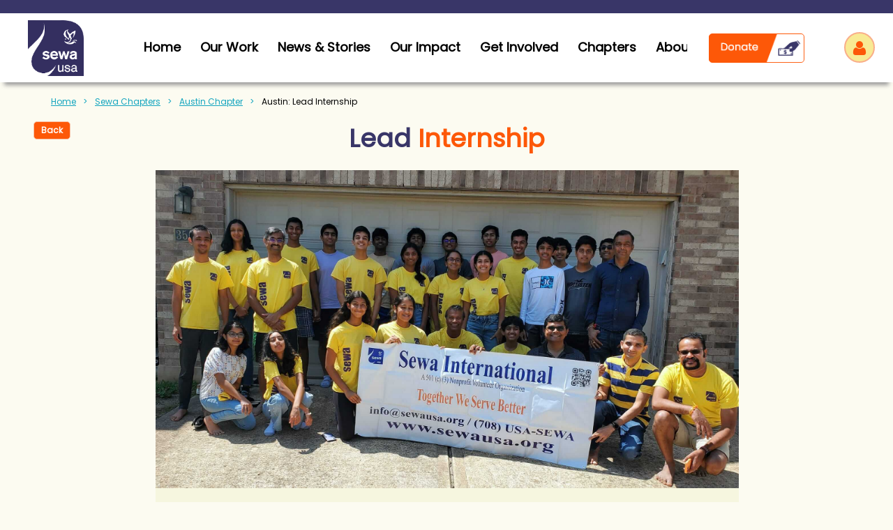

--- FILE ---
content_type: text/html; charset=utf-8
request_url: https://www.sewausa.org/Austin/LeadInternship
body_size: 28669
content:
<!DOCTYPE html>
<html lang="en" class="no-js ">
	<head id="Head1">
		<link rel="stylesheet" type="text/css" href="https://kit-pro.fontawesome.com/releases/latest/css/pro.min.css" />
<meta name="viewport" content="width=device-width, initial-scale=1.0">
<link href="https://www.sewausa.org/BuiltTheme/kaleidoscope_jelly_beans.v3.0/6eccc298/Styles/combined.css" rel="stylesheet" type="text/css" /><link href="https://www.sewausa.org/resources/theme/customStyles.css?t=637593515956420000" rel="stylesheet" type="text/css" /><link href="https://www.sewausa.org/resources/theme/user.css?t=638955247570000000" rel="stylesheet" type="text/css" /><link href="https://live-sf.wildapricot.org/WebUI/built9.12.1-8e232c8/scripts/public/react/index-84b33b4.css" rel="stylesheet" type="text/css" /><link href="https://live-sf.wildapricot.org/WebUI/built9.12.1-8e232c8/css/shared/ui/shared-ui-compiled.css" rel="stylesheet" type="text/css" /><script type="text/javascript" language="javascript" id="idJavaScriptEnvironment">var bonaPage_BuildVer='9.12.1-8e232c8';
var bonaPage_AdminBackendUrl = '/admin/';
var bonaPage_StatRes='https://live-sf.wildapricot.org/WebUI/';
var bonaPage_InternalPageType = { isUndefinedPage : false,isWebPage : true,isAdminPage : false,isDialogPage : false,isSystemPage : false,isErrorPage : false,isError404Page : false };
var bonaPage_PageView = { isAnonymousView : true,isMemberView : false,isAdminView : false };
var WidgetMode = 0;
var bonaPage_IsUserAnonymous = true;
var bonaPage_ThemeVer='6eccc298638955247570000000637593515956420000'; var bonaPage_ThemeId = 'kaleidoscope_jelly_beans.v3.0'; var bonaPage_ThemeVersion = '3.0';
var bonaPage_id='19928'; version_id='';
if (bonaPage_InternalPageType && (bonaPage_InternalPageType.isSystemPage || bonaPage_InternalPageType.isWebPage) && window.self !== window.top) { var success = true; try { var tmp = top.location.href; if (!tmp) { top.location = self.location; } } catch (err) { try { if (self != top) { top.location = self.location; } } catch (err) { try { if (self != top) { top = self; } success = false; } catch (err) { success = false; } } success = false; } if (!success) { window.onload = function() { document.open('text/html', 'replace'); document.write('<ht'+'ml><he'+'ad></he'+'ad><bo'+'dy><h1>Wrong document context!</h1></bo'+'dy></ht'+'ml>'); document.close(); } } }
try { function waMetricsGlobalHandler(args) { if (WA.topWindow.waMetricsOuterGlobalHandler && typeof(WA.topWindow.waMetricsOuterGlobalHandler) === 'function') { WA.topWindow.waMetricsOuterGlobalHandler(args); }}} catch(err) {}
 try { if (parent && parent.BonaPage) parent.BonaPage.implementBonaPage(window); } catch (err) { }
try { document.write('<style type="text/css"> .WaHideIfJSEnabled, .HideIfJSEnabled { display: none; } </style>'); } catch(err) {}
var bonaPage_WebPackRootPath = 'https://live-sf.wildapricot.org/WebUI/built9.12.1-8e232c8/scripts/public/react/';</script><script type="text/javascript" language="javascript" src="https://live-sf.wildapricot.org/WebUI/built9.12.1-8e232c8/scripts/shared/bonapagetop/bonapagetop-compiled.js" id="idBonaPageTop"></script><script type="text/javascript" language="javascript" src="https://live-sf.wildapricot.org/WebUI/built9.12.1-8e232c8/scripts/public/react/index-84b33b4.js" id="ReactPublicJs"></script><script type="text/javascript" language="javascript" src="https://live-sf.wildapricot.org/WebUI/built9.12.1-8e232c8/scripts/shared/ui/shared-ui-compiled.js" id="idSharedJs"></script><script type="text/javascript" language="javascript" src="https://live-sf.wildapricot.org/WebUI/built9.12.1-8e232c8/General.js" id=""></script><script type="text/javascript" language="javascript" src="https://www.sewausa.org/BuiltTheme/kaleidoscope_jelly_beans.v3.0/6eccc298/Scripts/combined.js" id=""></script><title>Sewa International - Austin: Lead Internship</title>
<meta name="apple-itunes-app" content="app-id=1220348450, app-argument="><link rel="search" type="application/opensearchdescription+xml" title="www.sewausa.org" href="/opensearch.ashx" /></head>
	<body id="PAGEID_19928" class="publicContentView LayoutMain">
<div class="mLayout layoutMain" id="mLayout">

<div class="mobilePanelContainer">
<div id="id_MobilePanel" data-componentId="MobilePanel" class="WaPlaceHolder WaPlaceHolderMobilePanel" style=""><div style="padding-bottom:0px;"><div id="id_RcBBxnu" class="WaGadgetOnly WaGadgetMobilePanel  gadgetStyleNone" style="" data-componentId="RcBBxnu" ><div class="mobilePanel">
	
	<div class="mobilePanelButton buttonMenu" title="Menu">Menu</div>
<div class="mobilePanelButton buttonLogin" title="Log in">Log in</div>
<div class="menuInner">
		<ul class="firstLevel">
<li class=" dir">
	<div class="item">
		<a href="https://www.sewausa.org/" title="Home"><span>Home</span></a>
<ul class="secondLevel">
<li class=" dir">
	<div class="item">
		<a href="https://www.sewausa.org/FamilyServices" title="Family Services"><span>Family Services</span></a>
<ul class="secondLevel">
<li class=" ">
	<div class="item">
		<a href="https://www.sewausa.org/EducationalandAwarenessProgram" title="Education and Awareness Program"><span>Education and Awareness Program</span></a>
</div>
</li>
	
<li class=" ">
	<div class="item">
		<a href="https://www.sewausa.org/CaseManagement" title="Sewa Family Case Management Services"><span>Sewa Family Case Management Services</span></a>
</div>
</li>
	
<li class=" ">
	<div class="item">
		<a href="https://www.sewausa.org/HealthandWellnessProgram" title="Health and Wellness Program"><span>Health and Wellness Program</span></a>
</div>
</li>
	
</ul>
</div>
</li>
	
</ul>
</div>
</li>
	
<li class=" ">
	<div class="item">
		<a href="https://www.sewausa.org/yoga" title="Yoga"><span>Yoga</span></a>
</div>
</li>
	
<li class=" ">
	<div class="item">
		<a href="https://www.sewausa.org/about-us" title="About Us"><span>About Us</span></a>
</div>
</li>
	
<li class=" dir">
	<div class="item">
		<a href="https://www.sewausa.org/Covid19USA" title="Covid-19"><span>Covid-19</span></a>
<ul class="secondLevel">
<li class=" ">
	<div class="item">
		<a href="https://www.sewausa.org/Covid-19-India" title="Covid-19 India"><span>Covid-19 India</span></a>
</div>
</li>
	
<li class=" ">
	<div class="item">
		<a href="https://www.sewausa.org/Covid-19-USA" title="Covid-19 USA"><span>Covid-19 USA</span></a>
</div>
</li>
	
</ul>
</div>
</li>
	
<li class=" dir">
	<div class="item">
		<a href="https://www.sewausa.org/Projects-Categories" title="Projects"><span>Projects</span></a>
<ul class="secondLevel">
<li class=" dir">
	<div class="item">
		<a href="https://www.sewausa.org/DoctorsforSewa" title="Doctors for Sewa"><span>Doctors for Sewa</span></a>
<ul class="secondLevel">
<li class=" ">
	<div class="item">
		<a href="https://www.sewausa.org/Doctors-for-Sewa-Health" title="Doctors for Sewa: Health"><span>Doctors for Sewa: Health</span></a>
</div>
</li>
	
</ul>
</div>
</li>
	
<li class=" dir">
	<div class="item">
		<a href="https://www.sewausa.org/Americorps" title="AmeriCorps Program"><span>AmeriCorps Program</span></a>
<ul class="secondLevel">
<li class=" ">
	<div class="item">
		<a href="https://www.sewausa.org/Americorps-FAQ" title="Americorps FAQ"><span>Americorps FAQ</span></a>
</div>
</li>
	
<li class=" ">
	<div class="item">
		<a href="https://www.sewausa.org/AmeriCorps-JD" title="AmeriCorps JD"><span>AmeriCorps JD</span></a>
</div>
</li>
	
</ul>
</div>
</li>
	
<li class=" dir">
	<div class="item">
		<a href="https://www.sewausa.org/DisasterReliefRehab" title="Disaster Relief and Rehab"><span>Disaster Relief and Rehab</span></a>
<ul class="secondLevel">
<li class=" ">
	<div class="item">
		<a href="https://www.sewausa.org/COVID-19-Plasma-Registry" title="COVID-19 Plasma Registry"><span>COVID-19 Plasma Registry</span></a>
</div>
</li>
	
</ul>
</div>
</li>
	
<li class=" dir">
	<div class="item">
		<a href="https://www.sewausa.org/Family-Services-1" title="Family Services"><span>Family Services</span></a>
<ul class="secondLevel">
<li class=" ">
	<div class="item">
		<a href="https://www.sewausa.org/self-old" title="Know Your Healthy Self"><span>Know Your Healthy Self</span></a>
</div>
</li>
	
</ul>
</div>
</li>
	
<li class=" dir">
	<div class="item">
		<a href="https://www.sewausa.org/Volunteer-Development" title="Volunteer Development"><span>Volunteer Development</span></a>
<ul class="secondLevel">
<li class=" ">
	<div class="item">
		<a href="https://www.sewausa.org/SewaDay" title="Sewa Day"><span>Sewa Day</span></a>
</div>
</li>
	
<li class=" ">
	<div class="item">
		<a href="https://www.sewausa.org/InternationalYogaDay" title="International Yoga Day"><span>International Yoga Day</span></a>
</div>
</li>
	
<li class=" ">
	<div class="item">
		<a href="https://www.sewausa.org/DaysofVolunteering" title="Days of Volunteering"><span>Days of Volunteering</span></a>
</div>
</li>
	
<li class=" ">
	<div class="item">
		<a href="https://www.sewausa.org/SewaInternships" title="Sewa internships"><span>Sewa internships</span></a>
</div>
</li>
	
<li class=" ">
	<div class="item">
		<a href="https://www.sewausa.org/YuvaforSewa" title="Yuva for Sewa"><span>Yuva for Sewa</span></a>
</div>
</li>
	
</ul>
</div>
</li>
	
<li class=" dir">
	<div class="item">
		<a href="https://www.sewausa.org/International-Development" title="International Development"><span>International Development</span></a>
<ul class="secondLevel">
<li class=" ">
	<div class="item">
		<a href="https://www.sewausa.org/Bhutanese-Empowerment" title="Bhutanese Empowerment"><span>Bhutanese Empowerment</span></a>
</div>
</li>
	
<li class=" ">
	<div class="item">
		<a href="https://www.sewausa.org/ColombiaSewaLearningCenter" title="Colombia Sewa Learning Centers"><span>Colombia Sewa Learning Centers</span></a>
</div>
</li>
	
<li class=" ">
	<div class="item">
		<a href="https://www.sewausa.org/EducatingtheTribalChildren" title="Educating the Tribal Children"><span>Educating the Tribal Children</span></a>
</div>
</li>
	
<li class=" ">
	<div class="item">
		<a href="https://www.sewausa.org/NIMCaR" title="NIMCaR"><span>NIMCaR</span></a>
</div>
</li>
	
</ul>
</div>
</li>
	
<li class=" ">
	<div class="item">
		<a href="https://www.sewausa.org/sponsorachild" title="Sponsor A Child"><span>Sponsor A Child</span></a>
</div>
</li>
	
<li class=" ">
	<div class="item">
		<a href="https://www.sewausa.org/Public-Hygiene-Empowerment" title="Public Hygiene, Empowerment"><span>Public Hygiene, Empowerment</span></a>
</div>
</li>
	
<li class=" ">
	<div class="item">
		<a href="https://www.sewausa.org/LEADold1" title="LEAD - Leadership"><span>LEAD - Leadership</span></a>
</div>
</li>
	
<li class=" ">
	<div class="item">
		<a href="https://www.sewausa.org/LEAD-v2" title="LEAD - Leadership"><span>LEAD - Leadership</span></a>
</div>
</li>
	
<li class=" ">
	<div class="item">
		<a href="https://www.sewausa.org/LEAD" title="LEAD - Leadership"><span>LEAD - Leadership</span></a>
</div>
</li>
	
</ul>
</div>
</li>
	
<li class=" ">
	<div class="item">
		<a href="https://www.sewausa.org/Events" title="Events"><span>Events</span></a>
</div>
</li>
	
<li class=" ">
	<div class="item">
		<a href="https://www.sewausa.org/Collaborate" title="Collaborate"><span>Collaborate</span></a>
</div>
</li>
	
<li class=" dir">
	<div class="item">
		<a href="https://www.sewausa.org/Chapters" title="Sewa Chapters"><span>Sewa Chapters</span></a>
<ul class="secondLevel">
<li class=" dir">
	<div class="item">
		<a href="https://www.sewausa.org/Atlantaold" title="Atlanta Chapter"><span>Atlanta Chapter</span></a>
<ul class="secondLevel">
<li class=" ">
	<div class="item">
		<a href="https://www.sewausa.org/AtlantaBloodDrive" title="AtlantaBloodDrive"><span>AtlantaBloodDrive</span></a>
</div>
</li>
	
<li class=" ">
	<div class="item">
		<a href="https://www.sewausa.org/AtlantaGala" title="2020AtlantaGala"><span>2020AtlantaGala</span></a>
</div>
</li>
	
<li class=" dir">
	<div class="item">
		<a href="https://www.sewausa.org/AtlantaGallery" title="Gallery: Atlanta, GA"><span>Gallery: Atlanta, GA</span></a>
<ul class="secondLevel">
<li class=" dir">
	<div class="item">
		<a href="https://www.sewausa.org/page-18932" title="Blood Drive - 2018"><span>Blood Drive - 2018</span></a>
<ul class="secondLevel">
<li class=" ">
	<div class="item">
		<a href="https://www.sewausa.org/page-18928" title="Blood Drive - Sept 2018"><span>Blood Drive - Sept 2018</span></a>
</div>
</li>
	
<li class=" ">
	<div class="item">
		<a href="https://www.sewausa.org/page-18925" title="Blood Drive - Dec 2018"><span>Blood Drive - Dec 2018</span></a>
</div>
</li>
	
</ul>
</div>
</li>
	
<li class=" dir">
	<div class="item">
		<a href="https://www.sewausa.org/BloodDrive2019" title="Blood Drive - 2019"><span>Blood Drive - 2019</span></a>
<ul class="secondLevel">
<li class=" ">
	<div class="item">
		<a href="https://www.sewausa.org/BloodDrive0119" title="Blood Drive - Jan 2019"><span>Blood Drive - Jan 2019</span></a>
</div>
</li>
	
<li class=" ">
	<div class="item">
		<a href="https://www.sewausa.org/Blood0619" title="Blood Drive - Jun 2019"><span>Blood Drive - Jun 2019</span></a>
</div>
</li>
	
</ul>
</div>
</li>
	
<li class=" dir">
	<div class="item">
		<a href="https://www.sewausa.org/page-18981" title="Food Drive - 2019"><span>Food Drive - 2019</span></a>
<ul class="secondLevel">
<li class=" ">
	<div class="item">
		<a href="https://www.sewausa.org/FoodDriveFeb19" title="Album: Food Drive - Feb 2019"><span>Album: Food Drive - Feb 2019</span></a>
</div>
</li>
	
</ul>
</div>
</li>
	
<li class=" dir">
	<div class="item">
		<a href="https://www.sewausa.org/page-18983" title="Aspire - 2019"><span>Aspire - 2019</span></a>
<ul class="secondLevel">
<li class=" ">
	<div class="item">
		<a href="https://www.sewausa.org/AspireFeb19" title="Album: Aspire - Feb 2019"><span>Album: Aspire - Feb 2019</span></a>
</div>
</li>
	
<li class=" ">
	<div class="item">
		<a href="https://www.sewausa.org/AspireJan19" title="Album: Aspire - Jan 2019"><span>Album: Aspire - Jan 2019</span></a>
</div>
</li>
	
</ul>
</div>
</li>
	
<li class=" dir">
	<div class="item">
		<a href="https://www.sewausa.org/page-18933" title="Adopt a Highway - 2018"><span>Adopt a Highway - 2018</span></a>
<ul class="secondLevel">
<li class=" ">
	<div class="item">
		<a href="https://www.sewausa.org/page-18927" title="Adopt a Highway - Dec 2018"><span>Adopt a Highway - Dec 2018</span></a>
</div>
</li>
	
<li class=" ">
	<div class="item">
		<a href="https://www.sewausa.org/Highway0718" title="Album: Adopt a Highway - Jul 2018"><span>Album: Adopt a Highway - Jul 2018</span></a>
</div>
</li>
	
</ul>
</div>
</li>
	
<li class=" dir">
	<div class="item">
		<a href="https://www.sewausa.org/page-19023" title="Adopt a Highway - 2019"><span>Adopt a Highway - 2019</span></a>
<ul class="secondLevel">
<li class=" ">
	<div class="item">
		<a href="https://www.sewausa.org/page-19024" title="Album: Adopt a Highway(Cobb) - Jan 2019"><span>Album: Adopt a Highway(Cobb) - Jan 2019</span></a>
</div>
</li>
	
<li class=" ">
	<div class="item">
		<a href="https://www.sewausa.org/page-19026" title="Album: Adopt a Highway(Forsyth) - Jun 2019"><span>Album: Adopt a Highway(Forsyth) - Jun 2019</span></a>
</div>
</li>
	
<li class=" ">
	<div class="item">
		<a href="https://www.sewausa.org/page-19025" title="Album: Adopt a Highway(Cobb) - Apr 2019"><span>Album: Adopt a Highway(Cobb) - Apr 2019</span></a>
</div>
</li>
	
</ul>
</div>
</li>
	
<li class=" ">
	<div class="item">
		<a href="https://www.sewausa.org/Chapter/Atlanta/Gallery/Cricket2018" title="Album: Cricket 2018"><span>Album: Cricket 2018</span></a>
</div>
</li>
	
<li class=" ">
	<div class="item">
		<a href="https://www.sewausa.org/Food-Distribution" title="Album: Atlanta Covid-19"><span>Album: Atlanta Covid-19</span></a>
</div>
</li>
	
<li class=" ">
	<div class="item">
		<a href="https://www.sewausa.org/VolleyBall2019" title="Album: Volley Ball 2019"><span>Album: Volley Ball 2019</span></a>
</div>
</li>
	
<li class=" ">
	<div class="item">
		<a href="https://www.sewausa.org/page-19077" title="Album: Lunger at Gurudwara"><span>Album: Lunger at Gurudwara</span></a>
</div>
</li>
	
<li class=" ">
	<div class="item">
		<a href="https://www.sewausa.org/page-19027" title="Album: ASPIRE Dinner"><span>Album: ASPIRE Dinner</span></a>
</div>
</li>
	
<li class=" ">
	<div class="item">
		<a href="https://www.sewausa.org/Shuttle2019" title="Album: Shuttle Masters (Badminton) 2019"><span>Album: Shuttle Masters (Badminton) 2019</span></a>
</div>
</li>
	
<li class=" ">
	<div class="item">
		<a href="https://www.sewausa.org/TT2019" title="Album: Table Tennis"><span>Album: Table Tennis</span></a>
</div>
</li>
	
<li class=" ">
	<div class="item">
		<a href="https://www.sewausa.org/Chess19" title="Album: Chess 2019"><span>Album: Chess 2019</span></a>
</div>
</li>
	
<li class=" ">
	<div class="item">
		<a href="https://www.sewausa.org/Blanket2019" title="Album: Blanket Drive"><span>Album: Blanket Drive</span></a>
</div>
</li>
	
<li class=" ">
	<div class="item">
		<a href="https://www.sewausa.org/Tennis2018" title="Album: Tennis 2018"><span>Album: Tennis 2018</span></a>
</div>
</li>
	
<li class=" ">
	<div class="item">
		<a href="https://www.sewausa.org/Internship2018" title="Album: Summer Internship 2018"><span>Album: Summer Internship 2018</span></a>
</div>
</li>
	
<li class=" ">
	<div class="item">
		<a href="https://www.sewausa.org/Aspire2018" title="Album: Aspire 2018"><span>Album: Aspire 2018</span></a>
</div>
</li>
	
<li class=" ">
	<div class="item">
		<a href="https://www.sewausa.org/Sewa5K_2018" title="Album: Sewa 5K Run 2018"><span>Album: Sewa 5K Run 2018</span></a>
</div>
</li>
	
<li class=" ">
	<div class="item">
		<a href="https://www.sewausa.org/FoodDrive2018" title="Album: Food for Hungry 2018"><span>Album: Food for Hungry 2018</span></a>
</div>
</li>
	
<li class=" ">
	<div class="item">
		<a href="https://www.sewausa.org/Fundraising2018" title="Album: Fundraising 2018"><span>Album: Fundraising 2018</span></a>
</div>
</li>
	
<li class=" ">
	<div class="item">
		<a href="https://www.sewausa.org/Album-Adopt-a-Highway-Dec-2017-Atlanta-GA" title="Album: Adopt a Highway Dec 2017 Atlanta, GA"><span>Album: Adopt a Highway Dec 2017 Atlanta, GA</span></a>
</div>
</li>
	
<li class=" ">
	<div class="item">
		<a href="https://www.sewausa.org/Album-Adopt-a-Highway-Sept-2017-Atlanta-GA" title="Album: Adopt a Highway Sept 2017 Atlanta, GA"><span>Album: Adopt a Highway Sept 2017 Atlanta, GA</span></a>
</div>
</li>
	
<li class=" ">
	<div class="item">
		<a href="https://www.sewausa.org/Album-Fall-Cricket-2017-Atlanta-GA" title="Album: Fall Cricket 2017 Atlanta, GA"><span>Album: Fall Cricket 2017 Atlanta, GA</span></a>
</div>
</li>
	
<li class=" ">
	<div class="item">
		<a href="https://www.sewausa.org/Album-Run-for-Sewa-2017-Atlanta-GA" title="Album: Run for Sewa 2017 Atlanta, GA"><span>Album: Run for Sewa 2017 Atlanta, GA</span></a>
</div>
</li>
	
<li class=" ">
	<div class="item">
		<a href="https://www.sewausa.org/Album-Holi-2017-Atlanta-GA" title="Album: Holi 2017 Atlanta, GA"><span>Album: Holi 2017 Atlanta, GA</span></a>
</div>
</li>
	
<li class=" ">
	<div class="item">
		<a href="https://www.sewausa.org/Album-5K-Run-for-sewa-Atlanta-GA" title="Album: 5K Run for sewa Atlanta, GA"><span>Album: 5K Run for sewa Atlanta, GA</span></a>
</div>
</li>
	
<li class=" ">
	<div class="item">
		<a href="https://www.sewausa.org/Album-Health-Proxy(5-wishes)-17-18-Sept-2016-Atlanta-GA" title="Album: Health Proxy(5 wishes) 17-18 Sept 2016 Atlanta, GA"><span>Album: Health Proxy(5 wishes) 17-18 Sept 2016 Atlanta, GA</span></a>
</div>
</li>
	
<li class=" ">
	<div class="item">
		<a href="https://www.sewausa.org/Album-Cricket-Tournament-3-4-Sept-2016-Atlanta-GA" title="Album: Cricket Tournament 3-4 Sept 2016 Atlanta, GA"><span>Album: Cricket Tournament 3-4 Sept 2016 Atlanta, GA</span></a>
</div>
</li>
	
<li class=" ">
	<div class="item">
		<a href="https://www.sewausa.org/Album-Bhutanese-Heritage-Camp-10-Sep-2016-Atlanta-GA" title="Album: Bhutanese Heritage Camp 10-Sep-2016 Atlanta, GA"><span>Album: Bhutanese Heritage Camp 10-Sep-2016 Atlanta, GA</span></a>
</div>
</li>
	
<li class=" ">
	<div class="item">
		<a href="https://www.sewausa.org/Album-Get-Inspired-2015-Atlanta-GA" title="Album: Get Inspired 2015 Atlanta, GA"><span>Album: Get Inspired 2015 Atlanta, GA</span></a>
</div>
</li>
	
<li class=" ">
	<div class="item">
		<a href="https://www.sewausa.org/Album-Stop-Diabetics-Movement(May-13-to-22-2016)-Atlanta-GA" title="Album: Stop Diabetics Movement(May 13 to 22 2016) Atlanta, GA"><span>Album: Stop Diabetics Movement(May 13 to 22 2016) Atlanta, GA</span></a>
</div>
</li>
	
<li class=" ">
	<div class="item">
		<a href="https://www.sewausa.org/Album-Cyclic-Meditatation-by-Guru-Subbarao-Ji-(14-May-2016)-Atlanta-GA" title="Album: Cyclic Meditatation by Guru Subbarao Ji (14-May-2016) Atlanta, GA"><span>Album: Cyclic Meditatation by Guru Subbarao Ji (14-May-2016) Atlanta, GA</span></a>
</div>
</li>
	
<li class=" ">
	<div class="item">
		<a href="https://www.sewausa.org/Album-History-of-Yoga-(25-Mar-2016)-Atlanta-GA" title="Album: History of Yoga (25-Mar-2016) Atlanta, GA"><span>Album: History of Yoga (25-Mar-2016) Atlanta, GA</span></a>
</div>
</li>
	
<li class=" ">
	<div class="item">
		<a href="https://www.sewausa.org/Album-The-Largest-Color-festival-of-Georgia-(26-Mar-2016)-Atlanta-GA" title="Album: The Largest Color festival of Georgia (26-Mar-2016) Atlanta, GA"><span>Album: The Largest Color festival of Georgia (26-Mar-2016) Atlanta, GA</span></a>
</div>
</li>
	
<li class=" ">
	<div class="item">
		<a href="https://www.sewausa.org/Album-MBTI-Workshop-Atlanta-GA" title="Album: MBTI Workshop Atlanta, GA"><span>Album: MBTI Workshop Atlanta, GA</span></a>
</div>
</li>
	
<li class=" ">
	<div class="item">
		<a href="https://www.sewausa.org/Album-Thanksgiving-Lunch-Nov-2017-Atlanta-GA" title="Album: Thanksgiving Lunch Nov 2017 Atlanta, GA"><span>Album: Thanksgiving Lunch Nov 2017 Atlanta, GA</span></a>
</div>
</li>
	
<li class=" ">
	<div class="item">
		<a href="https://www.sewausa.org/Album-Holi-2018-Atlanta-GA" title="Album: Holi 2018 Atlanta, GA"><span>Album: Holi 2018 Atlanta, GA</span></a>
</div>
</li>
	
<li class=" ">
	<div class="item">
		<a href="https://www.sewausa.org/Videos-Atlanta-GA" title="Videos: Atlanta, GA"><span>Videos: Atlanta, GA</span></a>
</div>
</li>
	
<li class=" ">
	<div class="item">
		<a href="https://www.sewausa.org/COVID_Jagdish" title="Atlanta: Managing the effect of Coronavirus on small businesses"><span>Atlanta: Managing the effect of Coronavirus on small businesses</span></a>
</div>
</li>
	
<li class=" ">
	<div class="item">
		<a href="https://www.sewausa.org/SankalpAppeal" title="Atlanta: Sankalp appeal"><span>Atlanta: Sankalp appeal</span></a>
</div>
</li>
	
<li class=" ">
	<div class="item">
		<a href="https://www.sewausa.org/Homeopathy" title="Homeopathy Builds Immunity"><span>Homeopathy Builds Immunity</span></a>
</div>
</li>
	
<li class=" ">
	<div class="item">
		<a href="https://www.sewausa.org/CovidAyurveda" title="Ayurveda In COVID-19"><span>Ayurveda In COVID-19</span></a>
</div>
</li>
	
<li class=" ">
	<div class="item">
		<a href="https://www.sewausa.org/CovidCitizens" title="What Citizens can do"><span>What Citizens can do</span></a>
</div>
</li>
	
<li class=" ">
	<div class="item">
		<a href="https://www.sewausa.org/COVIDVisa" title="Issues with Visa"><span>Issues with Visa</span></a>
</div>
</li>
	
<li class=" ">
	<div class="item">
		<a href="https://www.sewausa.org/COVIDAwareness" title="Awareness of COVID"><span>Awareness of COVID</span></a>
</div>
</li>
	
<li class=" ">
	<div class="item">
		<a href="https://www.sewausa.org/CovidCGI" title="Atlanta: CGI"><span>Atlanta: CGI</span></a>
</div>
</li>
	
</ul>
</div>
</li>
	
<li class=" ">
	<div class="item">
		<a href="https://www.sewausa.org/Atlanta-Chapter-Details" title="Atlanta Chapter Details"><span>Atlanta Chapter Details</span></a>
</div>
</li>
	
<li class=" ">
	<div class="item">
		<a href="https://www.sewausa.org/Atlanta-News-Letters" title="Newsletters: Atlanta, GA"><span>Newsletters: Atlanta, GA</span></a>
</div>
</li>
	
<li class=" ">
	<div class="item">
		<a href="https://www.sewausa.org/AtlantaBlog" title="Blogs: Atlanta Chapter"><span>Blogs: Atlanta Chapter</span></a>
</div>
</li>
	
<li class=" ">
	<div class="item">
		<a href="https://www.sewausa.org/Atlanta-Lead" title="Atlanta Lead"><span>Atlanta Lead</span></a>
</div>
</li>
	
<li class=" ">
	<div class="item">
		<a href="https://www.sewausa.org/Donate-For-Atlanta-GA" title="Donate for Atlanta, GA"><span>Donate for Atlanta, GA</span></a>
</div>
</li>
	
<li class=" ">
	<div class="item">
		<a href="https://www.sewausa.org/Team-Atlanta-GA" title="Team Atlanta, GA"><span>Team Atlanta, GA</span></a>
</div>
</li>
	
<li class=" dir">
	<div class="item">
		<a href="https://www.sewausa.org/AtlantaNewLetters" title="Atlanta NewsLetters"><span>Atlanta NewsLetters</span></a>
<ul class="secondLevel">
<li class=" ">
	<div class="item">
		<a href="https://www.sewausa.org/Atlanta_Q12019" title="Q12019"><span>Q12019</span></a>
</div>
</li>
	
<li class=" ">
	<div class="item">
		<a href="https://www.sewausa.org/Q22019" title="Q22019"><span>Q22019</span></a>
</div>
</li>
	
</ul>
</div>
</li>
	
<li class=" ">
	<div class="item">
		<a href="https://www.sewausa.org/Bhutanese-Empowerment-Atlanta-GA" title="Bhutanese Empowerment Project: Atlanta, GA"><span>Bhutanese Empowerment Project: Atlanta, GA</span></a>
</div>
</li>
	
<li class=" ">
	<div class="item">
		<a href="https://www.sewausa.org/Days-of-Volunteering-Atlanta-GA" title="Days of Volunteering: Atlanta, GA"><span>Days of Volunteering: Atlanta, GA</span></a>
</div>
</li>
	
<li class=" ">
	<div class="item">
		<a href="https://www.sewausa.org/News-Media-Atlanta-GA" title="News Media: Atlanta, GA"><span>News Media: Atlanta, GA</span></a>
</div>
</li>
	
<li class=" ">
	<div class="item">
		<a href="https://www.sewausa.org/Upcoming-Events-Atlanata-GA" title="Upcoming Events: Atlanata, GA"><span>Upcoming Events: Atlanata, GA</span></a>
</div>
</li>
	
<li class=" ">
	<div class="item">
		<a href="https://www.sewausa.org/2022AtlantaGala" title="2022AtlantaGala"><span>2022AtlantaGala</span></a>
</div>
</li>
	
<li class=" ">
	<div class="item">
		<a href="https://www.sewausa.org/LeadAtlanta" title="LeadAtlanta"><span>LeadAtlanta</span></a>
</div>
</li>
	
</ul>
</div>
</li>
	
<li class=" dir">
	<div class="item">
		<a href="https://www.sewausa.org/Austin" title="Austin Chapter"><span>Austin Chapter</span></a>
<ul class="secondLevel">
<li class=" ">
	<div class="item">
		<a href="https://www.sewausa.org/Austin/Team" title="Team: Austin"><span>Team: Austin</span></a>
</div>
</li>
	
<li class=" ">
	<div class="item">
		<a href="https://www.sewausa.org/Austin/ServeAustin" title="Austin: Serve Austin"><span>Austin: Serve Austin</span></a>
</div>
</li>
	
<li class=" ">
	<div class="item">
		<a href="https://www.sewausa.org/Austin/SELF" title="Austin: SELF"><span>Austin: SELF</span></a>
</div>
</li>
	
<li class=" ">
	<div class="item">
		<a href="https://www.sewausa.org/Austin/FamilyServices" title="Austin: Family Services"><span>Austin: Family Services</span></a>
</div>
</li>
	
<li class="sel ">
	<div class="item">
		<a href="https://www.sewausa.org/Austin/LeadInternship" title="Austin: Lead Internship"><span>Austin: Lead Internship</span></a>
</div>
</li>
	
<li class=" ">
	<div class="item">
		<a href="https://www.sewausa.org/Donate-for-Austin-TX" title="Donate for Austin, TX"><span>Donate for Austin, TX</span></a>
</div>
</li>
	
</ul>
</div>
</li>
	
<li class=" dir">
	<div class="item">
		<a href="https://www.sewausa.org/BayArea" title="Bay Area Chapter"><span>Bay Area Chapter</span></a>
<ul class="secondLevel">
<li class=" dir">
	<div class="item">
		<a href="https://www.sewausa.org/BayArea/Gallery" title="Gallery: Bay Area, CA"><span>Gallery: Bay Area, CA</span></a>
<ul class="secondLevel">
<li class=" ">
	<div class="item">
		<a href="https://www.sewausa.org/Bay-Area-Lead-Program-2017-Album" title="Album: Lead East Bay 2017"><span>Album: Lead East Bay 2017</span></a>
</div>
</li>
	
<li class=" ">
	<div class="item">
		<a href="https://www.sewausa.org/Album-Lead-South-Bay-2017" title="Album: Lead South Bay 2017"><span>Album: Lead South Bay 2017</span></a>
</div>
</li>
	
<li class=" ">
	<div class="item">
		<a href="https://www.sewausa.org/Album-Serve-Event-Flood-Clean-Up" title="Album: Serve Event: Flood Clean Up"><span>Album: Serve Event: Flood Clean Up</span></a>
</div>
</li>
	
<li class=" ">
	<div class="item">
		<a href="https://www.sewausa.org/Album-Serve-Event-Milpitas-Playhouse" title="Album: Serve Event: Milpitas Playhouse"><span>Album: Serve Event: Milpitas Playhouse</span></a>
</div>
</li>
	
<li class=" ">
	<div class="item">
		<a href="https://www.sewausa.org/Album-Lead-2016" title="Album: Lead 2016"><span>Album: Lead 2016</span></a>
</div>
</li>
	
<li class=" ">
	<div class="item">
		<a href="https://www.sewausa.org/Album-Bay-Area-Annual-Banquet-Dinner-2015" title="Album: Bay Area Annual Banquet Dinner 2015"><span>Album: Bay Area Annual Banquet Dinner 2015</span></a>
</div>
</li>
	
<li class=" ">
	<div class="item">
		<a href="https://www.sewausa.org/Album-Sewa-Day-2015" title="Album: Sewa Day 2015"><span>Album: Sewa Day 2015</span></a>
</div>
</li>
	
<li class=" ">
	<div class="item">
		<a href="https://www.sewausa.org/Album-Nepal-Earthquake-Relief-Fund-Raising" title="Album: Nepal Earthquake Relief Fund Raising"><span>Album: Nepal Earthquake Relief Fund Raising</span></a>
</div>
</li>
	
<li class=" ">
	<div class="item">
		<a href="https://www.sewausa.org/Album-Dandiya-and-Garba-Event-2015" title="Album: Dandiya and Garba Event 2015"><span>Album: Dandiya and Garba Event 2015</span></a>
</div>
</li>
	
<li class=" ">
	<div class="item">
		<a href="https://www.sewausa.org/Album-Bay-Area-Gallery" title="Album: Bay Area Gallery"><span>Album: Bay Area Gallery</span></a>
</div>
</li>
	
<li class=" ">
	<div class="item">
		<a href="https://www.sewausa.org/Album-Videos-bay-area" title="Album: Videos"><span>Album: Videos</span></a>
</div>
</li>
	
</ul>
</div>
</li>
	
<li class=" dir">
	<div class="item">
		<a href="https://www.sewausa.org/bayArea/FamilyServices" title="Family Services: Bay Area, CA"><span>Family Services: Bay Area, CA</span></a>
<ul class="secondLevel">
<li class=" ">
	<div class="item">
		<a href="https://www.sewausa.org/bayArea/FamilyService/FamilyCaseManagementServices" title="Family Service: Family Case Management Services"><span>Family Service: Family Case Management Services</span></a>
</div>
</li>
	
<li class=" ">
	<div class="item">
		<a href="https://www.sewausa.org/bayArea/FamilyServices/AwarenessandEducationWorkshop" title="Family Services: Awareness and Education Workshop"><span>Family Services: Awareness and Education Workshop</span></a>
</div>
</li>
	
<li class=" ">
	<div class="item">
		<a href="https://www.sewausa.org/bayArea/FamilyServices/StopDiabetesMovementAYogaWorkshop" title="Family Services: Stop Diabetes Movement - A Yoga Workshop"><span>Family Services: Stop Diabetes Movement - A Yoga Workshop</span></a>
</div>
</li>
	
</ul>
</div>
</li>
	
<li class=" ">
	<div class="item">
		<a href="https://www.sewausa.org/Team-Bay-Area-CA" title="Team: Bay Area, CA"><span>Team: Bay Area, CA</span></a>
</div>
</li>
	
<li class=" dir">
	<div class="item">
		<a href="https://www.sewausa.org/bayArea/VolunteerDevelopment" title="Volunteer Development: Bay Area, CA"><span>Volunteer Development: Bay Area, CA</span></a>
<ul class="secondLevel">
<li class=" ">
	<div class="item">
		<a href="https://www.sewausa.org/bayArea/VolunteerDevelopment/LocalInternshipGetInspired" title="Volunteer Development: Local Internship: Get Inspired"><span>Volunteer Development: Local Internship: Get Inspired</span></a>
</div>
</li>
	
<li class=" ">
	<div class="item">
		<a href="https://www.sewausa.org/bayAreaVolunteerDevelopment/ServeMonthlyVolunteering" title="Volunteer Development: Serve: Monthly Volunteering"><span>Volunteer Development: Serve: Monthly Volunteering</span></a>
</div>
</li>
	
<li class=" ">
	<div class="item">
		<a href="https://www.sewausa.org/bayArea/VolunteerDevelopment/InternationalInternshipYFS" title="Volunteer Development: International Internship: YFS"><span>Volunteer Development: International Internship: YFS</span></a>
</div>
</li>
	
<li class=" ">
	<div class="item">
		<a href="https://www.sewausa.org/bayArea/VolunteerDevelopment/HighSchoolProgramLead" title="Volunteer Development: High School Program: Lead"><span>Volunteer Development: High School Program: Lead</span></a>
</div>
</li>
	
</ul>
</div>
</li>
	
<li class=" ">
	<div class="item">
		<a href="https://www.sewausa.org/Donate-for-Bay-Area-CA" title="Donate for Bay Area, CA"><span>Donate for Bay Area, CA</span></a>
</div>
</li>
	
<li class=" ">
	<div class="item">
		<a href="https://www.sewausa.org/BayArea/NewsLetters" title="Newsletters: Bay Area, CA"><span>Newsletters: Bay Area, CA</span></a>
</div>
</li>
	
</ul>
</div>
</li>
	
<li class=" dir">
	<div class="item">
		<a href="https://www.sewausa.org/Bloomington" title="Bloomington Chapter"><span>Bloomington Chapter</span></a>
<ul class="secondLevel">
<li class=" ">
	<div class="item">
		<a href="https://www.sewausa.org/Team-Bloomington-IL" title="Team: Bloomington, IL"><span>Team: Bloomington, IL</span></a>
</div>
</li>
	
<li class=" ">
	<div class="item">
		<a href="https://www.sewausa.org/News-Letters-Bloomington-IL" title="News Letters: Bloomington, IL"><span>News Letters: Bloomington, IL</span></a>
</div>
</li>
	
<li class=" ">
	<div class="item">
		<a href="https://www.sewausa.org/News-Media-Bloomington-IL" title="News Media: Bloomington, IL"><span>News Media: Bloomington, IL</span></a>
</div>
</li>
	
<li class=" ">
	<div class="item">
		<a href="https://www.sewausa.org/Family-Services-Bloomington-IL" title="Family Services: Bloomington, IL"><span>Family Services: Bloomington, IL</span></a>
</div>
</li>
	
<li class=" ">
	<div class="item">
		<a href="https://www.sewausa.org/Days-of-Volunteering-Bloomington-IL" title="Days of Volunteering: Bloomington, IL"><span>Days of Volunteering: Bloomington, IL</span></a>
</div>
</li>
	
<li class=" ">
	<div class="item">
		<a href="https://www.sewausa.org/Bhutanese-Empowerment-Bloomington-IL" title="Bhutanese Empowerment, Bloomington, IL"><span>Bhutanese Empowerment, Bloomington, IL</span></a>
</div>
</li>
	
<li class=" ">
	<div class="item">
		<a href="https://www.sewausa.org/Gallery-Bloomington-IL" title="Gallery: Bloomington, IL"><span>Gallery: Bloomington, IL</span></a>
</div>
</li>
	
<li class=" ">
	<div class="item">
		<a href="https://www.sewausa.org/Upcoming-Events-Bloomington-IL" title="Upcoming Events: Bloomington, IL"><span>Upcoming Events: Bloomington, IL</span></a>
</div>
</li>
	
</ul>
</div>
</li>
	
<li class=" ">
	<div class="item">
		<a href="https://www.sewausa.org/Boston" title="Boston"><span>Boston</span></a>
</div>
</li>
	
<li class=" ">
	<div class="item">
		<a href="https://www.sewausa.org/Natyanjali" title="Donate- Boston Natyanjali Natyalaya Fundraiser"><span>Donate- Boston Natyanjali Natyalaya Fundraiser</span></a>
</div>
</li>
	
<li class=" dir">
	<div class="item">
		<a href="https://www.sewausa.org/Chicago" title="Chicago Chapter"><span>Chicago Chapter</span></a>
<ul class="secondLevel">
<li class=" ">
	<div class="item">
		<a href="https://www.sewausa.org/Team-Chicago-IL" title="Team: Chicago, IL"><span>Team: Chicago, IL</span></a>
</div>
</li>
	
<li class=" ">
	<div class="item">
		<a href="https://www.sewausa.org/News-Letters-Chicago-IL" title="Newsletters: Chicago, IL"><span>Newsletters: Chicago, IL</span></a>
</div>
</li>
	
<li class=" ">
	<div class="item">
		<a href="https://www.sewausa.org/News-Media-Chicago-IL" title="News Media: Chicago IL"><span>News Media: Chicago IL</span></a>
</div>
</li>
	
<li class=" ">
	<div class="item">
		<a href="https://www.sewausa.org/Gallery-Chicago-IL" title="Gallery: Chicago, IL"><span>Gallery: Chicago, IL</span></a>
</div>
</li>
	
<li class=" dir">
	<div class="item">
		<a href="https://www.sewausa.org/FamilyServicesChicagoIL" title="Family Services, Chicago, IL"><span>Family Services, Chicago, IL</span></a>
<ul class="secondLevel">
<li class=" ">
	<div class="item">
		<a href="https://www.sewausa.org/Emergency-Services-Chicago-IL" title="Emergency Services Chicago, IL"><span>Emergency Services Chicago, IL</span></a>
</div>
</li>
	
</ul>
</div>
</li>
	
<li class=" dir">
	<div class="item">
		<a href="https://www.sewausa.org/VolunteerDevelopmentChicago" title="Volunteer Development Chicago, IL"><span>Volunteer Development Chicago, IL</span></a>
<ul class="secondLevel">
<li class=" ">
	<div class="item">
		<a href="https://www.sewausa.org/Get-Inspired-Chicago" title="Get Inspired Chicago, IL"><span>Get Inspired Chicago, IL</span></a>
</div>
</li>
	
</ul>
</div>
</li>
	
<li class=" ">
	<div class="item">
		<a href="https://www.sewausa.org/Volunteer-Development-Chicago-CA" title="Volunteer Development: Chicago, CA"><span>Volunteer Development: Chicago, CA</span></a>
</div>
</li>
	
<li class=" ">
	<div class="item">
		<a href="https://www.sewausa.org/Disaster-Relief-Chicago-IL" title="Disaster Relief: Chicago, IL"><span>Disaster Relief: Chicago, IL</span></a>
</div>
</li>
	
<li class=" ">
	<div class="item">
		<a href="https://www.sewausa.org/Upcoming-Events-Chicago-IL" title="Upcoming Events: Chicago, IL"><span>Upcoming Events: Chicago, IL</span></a>
</div>
</li>
	
</ul>
</div>
</li>
	
<li class=" dir">
	<div class="item">
		<a href="https://www.sewausa.org/Cleveland" title="Cleveland Chapter"><span>Cleveland Chapter</span></a>
<ul class="secondLevel">
<li class=" ">
	<div class="item">
		<a href="https://www.sewausa.org/Team-Cleveland-OH" title="Team: Cleveland, OH"><span>Team: Cleveland, OH</span></a>
</div>
</li>
	
<li class=" ">
	<div class="item">
		<a href="https://www.sewausa.org/Finding-Happiness-through-Service" title="Finding Happiness through Service"><span>Finding Happiness through Service</span></a>
</div>
</li>
	
<li class=" dir">
	<div class="item">
		<a href="https://www.sewausa.org/Aspire-Tutorials-Cleveland" title="Aspire Tutorials: Cleveland"><span>Aspire Tutorials: Cleveland</span></a>
<ul class="secondLevel">
<li class=" ">
	<div class="item">
		<a href="https://www.sewausa.org/Donate-for-ASPIRE-tutorials-Cleveland" title="Donate for ASPIRE Tutorials: Cleveland"><span>Donate for ASPIRE Tutorials: Cleveland</span></a>
</div>
</li>
	
</ul>
</div>
</li>
	
<li class=" ">
	<div class="item">
		<a href="https://www.sewausa.org/News-Letters-Cleveland-OH" title="Newsletters: Cleveland, OH"><span>Newsletters: Cleveland, OH</span></a>
</div>
</li>
	
<li class=" ">
	<div class="item">
		<a href="https://www.sewausa.org/page-18627" title="Awards: Cleveland, OH"><span>Awards: Cleveland, OH</span></a>
</div>
</li>
	
<li class=" ">
	<div class="item">
		<a href="https://www.sewausa.org/ClevelandGallery" title="Gallery: Cleveland, OH"><span>Gallery: Cleveland, OH</span></a>
</div>
</li>
	
<li class=" ">
	<div class="item">
		<a href="https://www.sewausa.org/News-Media-Cleveland-OH" title="News Media: Cleveland, OH"><span>News Media: Cleveland, OH</span></a>
</div>
</li>
	
<li class=" ">
	<div class="item">
		<a href="https://www.sewausa.org/Volunteer-Development-Cleveland-OH" title="Volunteer Development: Cleveland, OH"><span>Volunteer Development: Cleveland, OH</span></a>
</div>
</li>
	
<li class=" ">
	<div class="item">
		<a href="https://www.sewausa.org/Bhutanese-Empowerment-Cleveland-OH" title="Bhutanese Empowerment, Cleveland, OH"><span>Bhutanese Empowerment, Cleveland, OH</span></a>
</div>
</li>
	
<li class=" ">
	<div class="item">
		<a href="https://www.sewausa.org/Get-Inspired-Cleveland-OH" title="Get Inspired, Cleveland, OH"><span>Get Inspired, Cleveland, OH</span></a>
</div>
</li>
	
<li class=" ">
	<div class="item">
		<a href="https://www.sewausa.org/Days-of-Volunteering-Cleveland-OH" title="Days of Volunteering Cleveland OH"><span>Days of Volunteering Cleveland OH</span></a>
</div>
</li>
	
<li class=" ">
	<div class="item">
		<a href="https://www.sewausa.org/Upcoming-Events-Cleveland-OH" title="Upcoming Events: Cleveland, OH"><span>Upcoming Events: Cleveland, OH</span></a>
</div>
</li>
	
</ul>
</div>
</li>
	
<li class=" dir">
	<div class="item">
		<a href="https://www.sewausa.org/Columbus" title="Columbus Chapter"><span>Columbus Chapter</span></a>
<ul class="secondLevel">
<li class=" ">
	<div class="item">
		<a href="https://www.sewausa.org/Team-Columbus-OH" title="Team: Columbus, OH"><span>Team: Columbus, OH</span></a>
</div>
</li>
	
<li class=" ">
	<div class="item">
		<a href="https://www.sewausa.org/News-Columbus-OH" title="News: Columbus, OH"><span>News: Columbus, OH</span></a>
</div>
</li>
	
<li class=" ">
	<div class="item">
		<a href="https://www.sewausa.org/Volunteer-Development-Columbus-OH" title="Volunteer Development: Columbus, OH"><span>Volunteer Development: Columbus, OH</span></a>
</div>
</li>
	
<li class=" ">
	<div class="item">
		<a href="https://www.sewausa.org/Bhutanese-Empowerment-Columbus-OH" title="Bhutanese Empowerment: Columbus, OH"><span>Bhutanese Empowerment: Columbus, OH</span></a>
</div>
</li>
	
<li class=" ">
	<div class="item">
		<a href="https://www.sewausa.org/Gallery-Columbus-OH" title="Gallery: Columbus, OH"><span>Gallery: Columbus, OH</span></a>
</div>
</li>
	
<li class=" ">
	<div class="item">
		<a href="https://www.sewausa.org/News-Letters-Columbus-OH" title="News Letters: Columbus, OH"><span>News Letters: Columbus, OH</span></a>
</div>
</li>
	
<li class=" ">
	<div class="item">
		<a href="https://www.sewausa.org/Upcoming-Events-Columbus-OH" title="Upcoming Events: Columbus, OH"><span>Upcoming Events: Columbus, OH</span></a>
</div>
</li>
	
<li class=" ">
	<div class="item">
		<a href="https://www.sewausa.org/columbus/Chapterteam" title="Columbus Chapter Team"><span>Columbus Chapter Team</span></a>
</div>
</li>
	
</ul>
</div>
</li>
	
<li class=" ">
	<div class="item">
		<a href="https://www.sewausa.org/Dallas" title="Dallas Chapter"><span>Dallas Chapter</span></a>
</div>
</li>
	
<li class=" dir">
	<div class="item">
		<a href="https://www.sewausa.org/Denver" title="Denver Chapter"><span>Denver Chapter</span></a>
<ul class="secondLevel">
<li class=" ">
	<div class="item">
		<a href="https://www.sewausa.org/Team-Denver-CO" title="Team: Denver, CO"><span>Team: Denver, CO</span></a>
</div>
</li>
	
<li class=" ">
	<div class="item">
		<a href="https://www.sewausa.org/News-Letters-Denver-CO" title="News Letters: Denver, CO"><span>News Letters: Denver, CO</span></a>
</div>
</li>
	
<li class=" ">
	<div class="item">
		<a href="https://www.sewausa.org/Bhutanese-Empowerment-Denver-CO" title="Bhutanese Empowerment: Denver, CO"><span>Bhutanese Empowerment: Denver, CO</span></a>
</div>
</li>
	
<li class=" ">
	<div class="item">
		<a href="https://www.sewausa.org/Volunteer-Development-Denver-CO" title="Volunteer Development: Denver, CO"><span>Volunteer Development: Denver, CO</span></a>
</div>
</li>
	
<li class=" ">
	<div class="item">
		<a href="https://www.sewausa.org/Family-Services-Denver-CO" title="Family Services: Denver, CO"><span>Family Services: Denver, CO</span></a>
</div>
</li>
	
<li class=" ">
	<div class="item">
		<a href="https://www.sewausa.org/Gallery-Denver-CO" title="Gallery: Denver, CO"><span>Gallery: Denver, CO</span></a>
</div>
</li>
	
<li class=" ">
	<div class="item">
		<a href="https://www.sewausa.org/News-Media-Denver-CO" title="News Media: Denver, CO"><span>News Media: Denver, CO</span></a>
</div>
</li>
	
<li class=" ">
	<div class="item">
		<a href="https://www.sewausa.org/Upcoming-Events-Denver-CO" title="Upcoming Events: Denver, CO"><span>Upcoming Events: Denver, CO</span></a>
</div>
</li>
	
</ul>
</div>
</li>
	
<li class=" ">
	<div class="item">
		<a href="https://www.sewausa.org/Detroit" title="Detroit Chapter"><span>Detroit Chapter</span></a>
</div>
</li>
	
<li class=" ">
	<div class="item">
		<a href="https://www.sewausa.org/EastBayArea" title="East Bay Area"><span>East Bay Area</span></a>
</div>
</li>
	
<li class=" dir">
	<div class="item">
		<a href="https://www.sewausa.org/Houston" title="Houston Chapter"><span>Houston Chapter</span></a>
<ul class="secondLevel">
<li class=" dir">
	<div class="item">
		<a href="https://www.sewausa.org/HoustonFamilyServices" title="Family Services: Houston, TX"><span>Family Services: Houston, TX</span></a>
<ul class="secondLevel">
<li class=" ">
	<div class="item">
		<a href="https://www.sewausa.org/Family-Service-Workshops-houston" title="Family Service: Workshops"><span>Family Service: Workshops</span></a>
</div>
</li>
	
<li class=" ">
	<div class="item">
		<a href="https://www.sewausa.org/FamilyServiceStopDiabeteshouston" title="Family Service: Stop Diabetes"><span>Family Service: Stop Diabetes</span></a>
</div>
</li>
	
<li class=" ">
	<div class="item">
		<a href="https://www.sewausa.org/Family-Service-Family-Case-Management-Service-houston" title="Family Service: Family Case Management Service"><span>Family Service: Family Case Management Service</span></a>
</div>
</li>
	
</ul>
</div>
</li>
	
<li class=" dir">
	<div class="item">
		<a href="https://www.sewausa.org/Volunteer-Development-Houston-TX" title="Volunteer Development: Houston, TX"><span>Volunteer Development: Houston, TX</span></a>
<ul class="secondLevel">
<li class=" ">
	<div class="item">
		<a href="https://www.sewausa.org/Volunteer-Development-Serve-Houston" title="Volunteer Development: Serve Houston"><span>Volunteer Development: Serve Houston</span></a>
</div>
</li>
	
<li class=" ">
	<div class="item">
		<a href="https://www.sewausa.org/Volunteer-Development-Lead-Houston" title="Volunteer Development: Lead Houston"><span>Volunteer Development: Lead Houston</span></a>
</div>
</li>
	
<li class=" ">
	<div class="item">
		<a href="https://www.sewausa.org/Volunteer-Development-Aspire-Tutorials" title="Volunteer Development: Aspire Tutorials"><span>Volunteer Development: Aspire Tutorials</span></a>
</div>
</li>
	
<li class=" ">
	<div class="item">
		<a href="https://www.sewausa.org/Volunteer-Development-Get-Inspired-Houston" title="Volunteer Development: Get Inspired Houston"><span>Volunteer Development: Get Inspired Houston</span></a>
</div>
</li>
	
<li class=" ">
	<div class="item">
		<a href="https://www.sewausa.org/Volunteer-Development-Sewa-Day" title="Volunteer Development: Sewa Day"><span>Volunteer Development: Sewa Day</span></a>
</div>
</li>
	
<li class=" ">
	<div class="item">
		<a href="https://www.sewausa.org/Volunteer-Development-Diwali-Food-Drive" title="Volunteer Development: Diwali Food Drive"><span>Volunteer Development: Diwali Food Drive</span></a>
</div>
</li>
	
<li class=" ">
	<div class="item">
		<a href="https://www.sewausa.org/Volunteer-Development-Alief-ISD-Youth-Programs" title="Volunteer Development: Alief ISD Youth Programs"><span>Volunteer Development: Alief ISD Youth Programs</span></a>
</div>
</li>
	
</ul>
</div>
</li>
	
<li class=" dir">
	<div class="item">
		<a href="https://www.sewausa.org/Disaster-Relief-and-Rehab-Hurricane-Harvey-Relief-and-Rehab-houston" title="Disaster Relief and Rehab: Hurricane Harvey Relief and Rehab"><span>Disaster Relief and Rehab: Hurricane Harvey Relief and Rehab</span></a>
<ul class="secondLevel">
<li class=" ">
	<div class="item">
		<a href="https://www.sewausa.org/HurricaneHarvey" title="Hurricane Harvey"><span>Hurricane Harvey</span></a>
</div>
</li>
	
</ul>
</div>
</li>
	
<li class=" dir">
	<div class="item">
		<a href="https://www.sewausa.org/HoustonGallery" title="Gallery: Houston, TX"><span>Gallery: Houston, TX</span></a>
<ul class="secondLevel">
<li class=" ">
	<div class="item">
		<a href="https://www.sewausa.org/Houston/Videos" title="Album: Videos"><span>Album: Videos</span></a>
</div>
</li>
	
<li class=" ">
	<div class="item">
		<a href="https://www.sewausa.org/Houston/HurricaneHarvey" title="Album: Hurricane Harvey"><span>Album: Hurricane Harvey</span></a>
</div>
</li>
	
<li class=" ">
	<div class="item">
		<a href="https://www.sewausa.org/Houston/PresidentSreeSreenathsRosharonVisit" title="Album: President Sree Sreenath&#39;s Rosharon visit"><span>Album: President Sree Sreenath&#39;s Rosharon visit</span></a>
</div>
</li>
	
<li class=" ">
	<div class="item">
		<a href="https://www.sewausa.org/Houston/SewaDancingStars2017" title="Album: Sewa Dancing Stars 2017"><span>Album: Sewa Dancing Stars 2017</span></a>
</div>
</li>
	
<li class=" ">
	<div class="item">
		<a href="https://www.sewausa.org/Houston/HELP2016" title="Album: HELP 2016"><span>Album: HELP 2016</span></a>
</div>
</li>
	
<li class=" ">
	<div class="item">
		<a href="https://www.sewausa.org/Houston/HELP2017" title="Album: HELP 2017"><span>Album: HELP 2017</span></a>
</div>
</li>
	
<li class=" ">
	<div class="item">
		<a href="https://www.sewausa.org/Houston/HGHCertificateofAppreciation" title="Album: HGH Certificate of Appreciation"><span>Album: HGH Certificate of Appreciation</span></a>
</div>
</li>
	
<li class=" ">
	<div class="item">
		<a href="https://www.sewausa.org/Houston/SDMCampFeb2018" title="Album: SDM Camp Feb 2018"><span>Album: SDM Camp Feb 2018</span></a>
</div>
</li>
	
<li class=" ">
	<div class="item">
		<a href="https://www.sewausa.org/Houston/Alief-ISD" title="Album: Alief ISD"><span>Album: Alief ISD</span></a>
</div>
</li>
	
<li class=" ">
	<div class="item">
		<a href="https://www.sewausa.org/houston/LeadHouston" title="Album: Lead Houston"><span>Album: Lead Houston</span></a>
</div>
</li>
	
<li class=" ">
	<div class="item">
		<a href="https://www.sewausa.org/Houston/RoboticsWorkshopforAspireStudents" title="Album: Robotics Workshop for Aspire Students"><span>Album: Robotics Workshop for Aspire Students</span></a>
</div>
</li>
	
<li class=" ">
	<div class="item">
		<a href="https://www.sewausa.org/Houston/InternationalYogaDay" title="Album: International Yoga Day"><span>Album: International Yoga Day</span></a>
</div>
</li>
	
<li class=" ">
	<div class="item">
		<a href="https://www.sewausa.org/Album-Lead-Houston" title="Album: Lead Houston"><span>Album: Lead Houston</span></a>
</div>
</li>
	
<li class=" ">
	<div class="item">
		<a href="https://www.sewausa.org/page-19669" title="(copy) Album: Lead Houston"><span>(copy) Album: Lead Houston</span></a>
</div>
</li>
	
<li class=" ">
	<div class="item">
		<a href="https://www.sewausa.org/Houston/StateFarmGrantPresentation" title="Album: State Farm Grant Presentation"><span>Album: State Farm Grant Presentation</span></a>
</div>
</li>
	
<li class=" ">
	<div class="item">
		<a href="https://www.sewausa.org/Houston/HELP2018" title="Album: HELP 2018"><span>Album: HELP 2018</span></a>
</div>
</li>
	
<li class=" ">
	<div class="item">
		<a href="https://www.sewausa.org/Houston/HELP2019" title="Album: HELP 2019"><span>Album: HELP 2019</span></a>
</div>
</li>
	
</ul>
</div>
</li>
	
<li class=" ">
	<div class="item">
		<a href="https://www.sewausa.org/Houston/NewsMedia" title="News Media: Houston"><span>News Media: Houston</span></a>
</div>
</li>
	
<li class=" ">
	<div class="item">
		<a href="https://www.sewausa.org/News-Letters-Houston-TX" title="News Letters: Houston, TX"><span>News Letters: Houston, TX</span></a>
</div>
</li>
	
<li class=" ">
	<div class="item">
		<a href="https://www.sewausa.org/HoustonDisasterReliefandRehab" title="Disaster Relief and Rehab: Houston, TX"><span>Disaster Relief and Rehab: Houston, TX</span></a>
</div>
</li>
	
<li class=" ">
	<div class="item">
		<a href="https://www.sewausa.org/Houston/Team" title="Team: Houston, TX"><span>Team: Houston, TX</span></a>
</div>
</li>
	
<li class=" ">
	<div class="item">
		<a href="https://www.sewausa.org/Donate-for-Houston-TX" title="Donate for Houston, TX"><span>Donate for Houston, TX</span></a>
</div>
</li>
	
<li class=" ">
	<div class="item">
		<a href="https://www.sewausa.org/Houston/Awards" title="Awards: Houston, TX"><span>Awards: Houston, TX</span></a>
</div>
</li>
	
</ul>
</div>
</li>
	
<li class=" dir">
	<div class="item">
		<a href="https://www.sewausa.org/Indianapolis" title="Indianapolis Chapter"><span>Indianapolis Chapter</span></a>
<ul class="secondLevel">
<li class=" ">
	<div class="item">
		<a href="https://www.sewausa.org/Team-Indianapolis-IN" title="Team: Indianapolis, IN"><span>Team: Indianapolis, IN</span></a>
</div>
</li>
	
<li class=" ">
	<div class="item">
		<a href="https://www.sewausa.org/News-Media-Indianapolis-IN" title="News Media: Indianapolis, IN"><span>News Media: Indianapolis, IN</span></a>
</div>
</li>
	
<li class=" ">
	<div class="item">
		<a href="https://www.sewausa.org/Gallery-Indianapolis-IN" title="Gallery: Indianapolis, IN"><span>Gallery: Indianapolis, IN</span></a>
</div>
</li>
	
<li class=" ">
	<div class="item">
		<a href="https://www.sewausa.org/Family-Services-Indianapolis-IN" title="Family Services: Indianapolis, IN"><span>Family Services: Indianapolis, IN</span></a>
</div>
</li>
	
<li class=" ">
	<div class="item">
		<a href="https://www.sewausa.org/Bhutanese-Empowerment-Indianapolis-IN" title="Bhutanese Empowerment: Indianapolis, IN"><span>Bhutanese Empowerment: Indianapolis, IN</span></a>
</div>
</li>
	
<li class=" dir">
	<div class="item">
		<a href="https://www.sewausa.org/Volunteer-Development-Indianapolis-IN" title="Volunteer Development: Indianapolis, IN"><span>Volunteer Development: Indianapolis, IN</span></a>
<ul class="secondLevel">
<li class=" ">
	<div class="item">
		<a href="https://www.sewausa.org/page-19413" title="Volunteer Development: Lead Indy"><span>Volunteer Development: Lead Indy</span></a>
</div>
</li>
	
</ul>
</div>
</li>
	
<li class=" ">
	<div class="item">
		<a href="https://www.sewausa.org/Upcoming-Events-Indianapolis-IN" title="Upcoming Events: Indianapolis, IN"><span>Upcoming Events: Indianapolis, IN</span></a>
</div>
</li>
	
<li class=" ">
	<div class="item">
		<a href="https://www.sewausa.org/News-Letters-Indianapolis-IN" title="News Letters: Indianapolis, IN"><span>News Letters: Indianapolis, IN</span></a>
</div>
</li>
	
<li class=" ">
	<div class="item">
		<a href="https://www.sewausa.org/page-19406" title="Food Distribution Events: Indianapolis, IN"><span>Food Distribution Events: Indianapolis, IN</span></a>
</div>
</li>
	
<li class=" ">
	<div class="item">
		<a href="https://www.sewausa.org/Indianapolis-5KRun-2025" title="Indianapolis 5k Run/Walk 2025"><span>Indianapolis 5k Run/Walk 2025</span></a>
</div>
</li>
	
</ul>
</div>
</li>
	
<li class=" dir">
	<div class="item">
		<a href="https://www.sewausa.org/LosAngeles" title="Los Angeles, CA"><span>Los Angeles, CA</span></a>
<ul class="secondLevel">
<li class=" ">
	<div class="item">
		<a href="https://www.sewausa.org/Team-Los-Angeles-CA" title="Team: Los Angeles, CA"><span>Team: Los Angeles, CA</span></a>
</div>
</li>
	
<li class=" ">
	<div class="item">
		<a href="https://www.sewausa.org/Bhutanese-Empowerment-Project-Los-Angeles-CA" title="Bhutanese Empowerment Project: Los Angeles, CA"><span>Bhutanese Empowerment Project: Los Angeles, CA</span></a>
</div>
</li>
	
<li class=" ">
	<div class="item">
		<a href="https://www.sewausa.org/Family-Services-Los-Angeles-CA" title="Family Services: Los Angeles, CA"><span>Family Services: Los Angeles, CA</span></a>
</div>
</li>
	
<li class=" ">
	<div class="item">
		<a href="https://www.sewausa.org/Days-of-Volunteering-Los-Angeles-CA" title="Days of Volunteering: Los Angeles, CA"><span>Days of Volunteering: Los Angeles, CA</span></a>
</div>
</li>
	
<li class=" ">
	<div class="item">
		<a href="https://www.sewausa.org/Gallery-Los-Angeles-CA" title="Gallery: Los Angeles, CA"><span>Gallery: Los Angeles, CA</span></a>
</div>
</li>
	
<li class=" ">
	<div class="item">
		<a href="https://www.sewausa.org/News-Media-Los-Angeles-CA" title="News Media: Los Angeles, CA"><span>News Media: Los Angeles, CA</span></a>
</div>
</li>
	
<li class=" ">
	<div class="item">
		<a href="https://www.sewausa.org/Upcoming-Events-Los-Angeles-CA" title="Upcoming Events: Los Angeles, CA"><span>Upcoming Events: Los Angeles, CA</span></a>
</div>
</li>
	
</ul>
</div>
</li>
	
<li class=" dir">
	<div class="item">
		<a href="https://www.sewausa.org/Milwaukee" title="Milwaukee Chapter"><span>Milwaukee Chapter</span></a>
<ul class="secondLevel">
<li class=" ">
	<div class="item">
		<a href="https://www.sewausa.org/SewaMilwaukee" title="Milwaukee Chapter"><span>Milwaukee Chapter</span></a>
</div>
</li>
	
<li class=" ">
	<div class="item">
		<a href="https://www.sewausa.org/mke-stemexplorers-folder" title="STEMExplorers"><span>STEMExplorers</span></a>
</div>
</li>
	
<li class=" dir">
	<div class="item">
		<a href="https://www.sewausa.org/about-sewa-lead-milwaukee" title="Sewa LEAD Milwaukee"><span>Sewa LEAD Milwaukee</span></a>
<ul class="secondLevel">
<li class=" ">
	<div class="item">
		<a href="https://www.sewausa.org/Sewa-Leads-teenager-2023" title="Sewa Lead Teenagers Team(2023)"><span>Sewa Lead Teenagers Team(2023)</span></a>
</div>
</li>
	
<li class=" ">
	<div class="item">
		<a href="https://www.sewausa.org/Milwaukee-Volunteer-team" title="Milwaukee Volunteer team"><span>Milwaukee Volunteer team</span></a>
</div>
</li>
	
</ul>
</div>
</li>
	
<li class=" dir">
	<div class="item">
		<a href="https://www.sewausa.org/News-Reports-Milwaukee-WI" title="News and Reports"><span>News and Reports</span></a>
<ul class="secondLevel">
<li class=" ">
	<div class="item">
		<a href="https://www.sewausa.org/News-Media-Milwaukee-WI" title="News Media: Milwaukee, WI"><span>News Media: Milwaukee, WI</span></a>
</div>
</li>
	
<li class=" ">
	<div class="item">
		<a href="https://www.sewausa.org/MilwaukeeGallery" title="Albums: Milwaukee, WI"><span>Albums: Milwaukee, WI</span></a>
</div>
</li>
	
<li class=" ">
	<div class="item">
		<a href="https://www.sewausa.org/helping-feed-milwaukee-june24" title="Helping Feed Milwaukee - 06/29/24"><span>Helping Feed Milwaukee - 06/29/24</span></a>
</div>
</li>
	
<li class=" ">
	<div class="item">
		<a href="https://www.sewausa.org/Family-Services-Milwaukee-WI" title="Family Services: Milwaukee, WI"><span>Family Services: Milwaukee, WI</span></a>
</div>
</li>
	
<li class=" ">
	<div class="item">
		<a href="https://www.sewausa.org/mke-articles" title="Sewa Milwaukee Article"><span>Sewa Milwaukee Article</span></a>
</div>
</li>
	
</ul>
</div>
</li>
	
</ul>
</div>
</li>
	
<li class=" dir">
	<div class="item">
		<a href="https://www.sewausa.org/westchester" title="Westchester NY Chapter"><span>Westchester NY Chapter</span></a>
<ul class="secondLevel">
<li class=" ">
	<div class="item">
		<a href="https://www.sewausa.org/Team-Westchester" title="Team: Westchester NY"><span>Team: Westchester NY</span></a>
</div>
</li>
	
<li class=" ">
	<div class="item">
		<a href="https://www.sewausa.org/Donate-WestchesterNY" title="Donate for Westchester NY"><span>Donate for Westchester NY</span></a>
</div>
</li>
	
<li class=" ">
	<div class="item">
		<a href="https://www.sewausa.org/our-volunteers-newyork" title="Our Volunteers: New York City"><span>Our Volunteers: New York City</span></a>
</div>
</li>
	
<li class=" ">
	<div class="item">
		<a href="https://www.sewausa.org/News-Letters-New-York-City" title="News Letters: New York City"><span>News Letters: New York City</span></a>
</div>
</li>
	
<li class=" ">
	<div class="item">
		<a href="https://www.sewausa.org/Family-Services-New-York-City" title="Family Services: New York City"><span>Family Services: New York City</span></a>
</div>
</li>
	
<li class=" ">
	<div class="item">
		<a href="https://www.sewausa.org/Volunteer-Development-New-York-City" title="Volunteer Development: New York City"><span>Volunteer Development: New York City</span></a>
</div>
</li>
	
<li class=" ">
	<div class="item">
		<a href="https://www.sewausa.org/Bhutanese-Empowerment-Project-New-York-City" title="Bhutanese Empowerment: New York City"><span>Bhutanese Empowerment: New York City</span></a>
</div>
</li>
	
<li class=" ">
	<div class="item">
		<a href="https://www.sewausa.org/News-New-York-City" title="News: New York City"><span>News: New York City</span></a>
</div>
</li>
	
<li class=" ">
	<div class="item">
		<a href="https://www.sewausa.org/Upcoming-Events-New-York-City" title="Upcoming Events: New York City"><span>Upcoming Events: New York City</span></a>
</div>
</li>
	
</ul>
</div>
</li>
	
<li class=" ">
	<div class="item">
		<a href="https://www.sewausa.org/NewJersey" title="New Jersey Chapter"><span>New Jersey Chapter</span></a>
</div>
</li>
	
<li class=" dir">
	<div class="item">
		<a href="https://www.sewausa.org/NewJerseyoldchapter" title="New Jersey Chapter"><span>New Jersey Chapter</span></a>
<ul class="secondLevel">
<li class=" ">
	<div class="item">
		<a href="https://www.sewausa.org/Team-North-Jersey-NJ" title="Team: North Jersey, NJ"><span>Team: North Jersey, NJ</span></a>
</div>
</li>
	
<li class=" ">
	<div class="item">
		<a href="https://www.sewausa.org/News-Letters-North-Jersey-NJ" title="News Letters: North Jersey, NJ"><span>News Letters: North Jersey, NJ</span></a>
</div>
</li>
	
<li class=" dir">
	<div class="item">
		<a href="https://www.sewausa.org/FamilyServicesNorthJerseyNJ" title="Family Services: North Jersey, NJ"><span>Family Services: North Jersey, NJ</span></a>
<ul class="secondLevel">
<li class=" ">
	<div class="item">
		<a href="https://www.sewausa.org/Family-Service-Support-the-Soup-Kitchen" title="Family Service: Support the Soup Kitchen"><span>Family Service: Support the Soup Kitchen</span></a>
</div>
</li>
	
</ul>
</div>
</li>
	
<li class=" dir">
	<div class="item">
		<a href="https://www.sewausa.org/Volunteer-Development-North-Jersey-NJ" title="Volunteer Development: North Jersey, NJ"><span>Volunteer Development: North Jersey, NJ</span></a>
<ul class="secondLevel">
<li class=" ">
	<div class="item">
		<a href="https://www.sewausa.org/Volunteer-Development-Adopt-a-Highway" title="Volunteer Development: Adopt a Highway"><span>Volunteer Development: Adopt a Highway</span></a>
</div>
</li>
	
</ul>
</div>
</li>
	
<li class=" ">
	<div class="item">
		<a href="https://www.sewausa.org/Sponsor-A-Child-North-Jersey-NJ" title="Sponsor A Child: North Jersey, NJ"><span>Sponsor A Child: North Jersey, NJ</span></a>
</div>
</li>
	
<li class=" ">
	<div class="item">
		<a href="https://www.sewausa.org/News-Media-North-Jersey-NJ" title="News Media: North Jersey, NJ"><span>News Media: North Jersey, NJ</span></a>
</div>
</li>
	
<li class=" dir">
	<div class="item">
		<a href="https://www.sewausa.org/NorthJerseyGallery" title="Albums: North Jersey, NJ"><span>Albums: North Jersey, NJ</span></a>
<ul class="secondLevel">
<li class=" ">
	<div class="item">
		<a href="https://www.sewausa.org/page-18950" title="Albums: Sewa Milan 2019"><span>Albums: Sewa Milan 2019</span></a>
</div>
</li>
	
<li class=" ">
	<div class="item">
		<a href="https://www.sewausa.org/page-18951" title="Albums: Socha, Columbia 2018"><span>Albums: Socha, Columbia 2018</span></a>
</div>
</li>
	
<li class=" ">
	<div class="item">
		<a href="https://www.sewausa.org/page-18952" title="Albums: Parks &amp; Highway Cleaning"><span>Albums: Parks &amp; Highway Cleaning</span></a>
</div>
</li>
	
<li class=" ">
	<div class="item">
		<a href="https://www.sewausa.org/page-18953" title="Albums: Soup Kitchen"><span>Albums: Soup Kitchen</span></a>
</div>
</li>
	
<li class=" ">
	<div class="item">
		<a href="https://www.sewausa.org/page-18954" title="Albums: LEAD &amp; Aspire"><span>Albums: LEAD &amp; Aspire</span></a>
</div>
</li>
	
<li class=" ">
	<div class="item">
		<a href="https://www.sewausa.org/page-18955" title="Albums: Family Services"><span>Albums: Family Services</span></a>
</div>
</li>
	
<li class=" ">
	<div class="item">
		<a href="https://www.sewausa.org/Albums-Sewa-Holi-2022" title="Albums : Sewa Holi 2022"><span>Albums : Sewa Holi 2022</span></a>
</div>
</li>
	
<li class=" ">
	<div class="item">
		<a href="https://www.sewausa.org/Albums-Sewa-Lead-2022" title="Albums : Sewa Lead 2022"><span>Albums : Sewa Lead 2022</span></a>
</div>
</li>
	
</ul>
</div>
</li>
	
<li class=" ">
	<div class="item">
		<a href="https://www.sewausa.org/Donate-for-North-Jersey-NJ" title="Donate for North Jersey, NJ"><span>Donate for North Jersey, NJ</span></a>
</div>
</li>
	
<li class=" dir">
	<div class="item">
		<a href="https://www.sewausa.org/Upcoming-Events-North-Jersey-NJ" title="Upcoming Events: North Jersey, NJ"><span>Upcoming Events: North Jersey, NJ</span></a>
<ul class="secondLevel">
<li class=" ">
	<div class="item">
		<a href="https://www.sewausa.org/NorthJersey/njmilan" title="Sewa Milan"><span>Sewa Milan</span></a>
</div>
</li>
	
</ul>
</div>
</li>
	
<li class=" ">
	<div class="item">
		<a href="https://www.sewausa.org/Upcoming-Events-New-Jersey-NJ" title="Upcoming Events: New Jersey, NJ"><span>Upcoming Events: New Jersey, NJ</span></a>
</div>
</li>
	
</ul>
</div>
</li>
	
<li class=" dir">
	<div class="item">
		<a href="https://www.sewausa.org/PA-DE" title="PA-DE Chapter"><span>PA-DE Chapter</span></a>
<ul class="secondLevel">
<li class=" ">
	<div class="item">
		<a href="https://www.sewausa.org/Team-Pennsylvania-DE" title="Team: Pennsylvania, DE"><span>Team: Pennsylvania, DE</span></a>
</div>
</li>
	
<li class=" ">
	<div class="item">
		<a href="https://www.sewausa.org/News-Letters-Pennsylvania-DE" title="News Letters: Pennsylvania, DE"><span>News Letters: Pennsylvania, DE</span></a>
</div>
</li>
	
<li class=" ">
	<div class="item">
		<a href="https://www.sewausa.org/News-Media-Pennsylvania-DE" title="News Media: Pennsylvania, DE"><span>News Media: Pennsylvania, DE</span></a>
</div>
</li>
	
<li class=" ">
	<div class="item">
		<a href="https://www.sewausa.org/Bhutanese-Empowerment-Pennsylvania-DE" title="Bhutanese Empowerment: Pennsylvania, DE"><span>Bhutanese Empowerment: Pennsylvania, DE</span></a>
</div>
</li>
	
<li class=" ">
	<div class="item">
		<a href="https://www.sewausa.org/Volunteer-Development-Pennsylvania-DE" title="Volunteer Development: Pennsylvania, DE"><span>Volunteer Development: Pennsylvania, DE</span></a>
</div>
</li>
	
<li class=" ">
	<div class="item">
		<a href="https://www.sewausa.org/Family-Services-Pennsylvania-DE" title="Family Services: Pennsylvania, DE"><span>Family Services: Pennsylvania, DE</span></a>
</div>
</li>
	
<li class=" ">
	<div class="item">
		<a href="https://www.sewausa.org/Albums-Pennsulvania-DE" title="Albums: Pennsulvania, DE"><span>Albums: Pennsulvania, DE</span></a>
</div>
</li>
	
<li class=" ">
	<div class="item">
		<a href="https://www.sewausa.org/Upcoming-Events-Pennsylvania-DE" title="Upcoming Events: Pennsylvania, DE"><span>Upcoming Events: Pennsylvania, DE</span></a>
</div>
</li>
	
<li class=" ">
	<div class="item">
		<a href="https://www.sewausa.org/page-18946" title="(copy) Upcoming Events: Pennsylvania, DE"><span>(copy) Upcoming Events: Pennsylvania, DE</span></a>
</div>
</li>
	
</ul>
</div>
</li>
	
<li class=" dir">
	<div class="item">
		<a href="https://www.sewausa.org/Phoenix" title="Phoenix Chapter"><span>Phoenix Chapter</span></a>
<ul class="secondLevel">
<li class=" ">
	<div class="item">
		<a href="https://www.sewausa.org/Team-Phoenix-AZ" title="Team: Phoenix, AZ"><span>Team: Phoenix, AZ</span></a>
</div>
</li>
	
<li class=" ">
	<div class="item">
		<a href="https://www.sewausa.org/Bhutanese-Empowerment-Phoenix-AZ" title="Bhutanese Empowerment: Phoenix, AZ"><span>Bhutanese Empowerment: Phoenix, AZ</span></a>
</div>
</li>
	
<li class=" ">
	<div class="item">
		<a href="https://www.sewausa.org/volunteer-development-Phoenix-AZ" title="Volunteer Development, Phoenix, AZ"><span>Volunteer Development, Phoenix, AZ</span></a>
</div>
</li>
	
<li class=" ">
	<div class="item">
		<a href="https://www.sewausa.org/News-Phoenix-AZ" title="News: Phoenix, AZ"><span>News: Phoenix, AZ</span></a>
</div>
</li>
	
<li class=" ">
	<div class="item">
		<a href="https://www.sewausa.org/News-Letters-Phoenix-AZ" title="Newsletters: Phoenix, AZ"><span>Newsletters: Phoenix, AZ</span></a>
</div>
</li>
	
<li class=" ">
	<div class="item">
		<a href="https://www.sewausa.org/Upcoming-Events-Phoenix-AZ" title="Upcoming Events: Phoenix, AZ"><span>Upcoming Events: Phoenix, AZ</span></a>
</div>
</li>
	
<li class=" ">
	<div class="item">
		<a href="https://www.sewausa.org/Gallery-Phoenix-AZ" title="Gallery: Phoenix, AZ"><span>Gallery: Phoenix, AZ</span></a>
</div>
</li>
	
</ul>
</div>
</li>
	
<li class=" ">
	<div class="item">
		<a href="https://www.sewausa.org/PhoenixDev" title="Test Page"><span>Test Page</span></a>
</div>
</li>
	
<li class=" dir">
	<div class="item">
		<a href="https://www.sewausa.org/pittsburgh" title="Pittsburgh Chapter"><span>Pittsburgh Chapter</span></a>
<ul class="secondLevel">
<li class=" ">
	<div class="item">
		<a href="https://www.sewausa.org/pittsburgh-team" title="Team: Pittsburgh, PA"><span>Team: Pittsburgh, PA</span></a>
</div>
</li>
	
<li class=" ">
	<div class="item">
		<a href="https://www.sewausa.org/Donate-pittsburgh" title="Donate for Pittsburgh, PA"><span>Donate for Pittsburgh, PA</span></a>
</div>
</li>
	
<li class=" ">
	<div class="item">
		<a href="https://www.sewausa.org/pittsburgh/Volunteer-Pittsburgh" title="Volunteer-Pittsburgh"><span>Volunteer-Pittsburgh</span></a>
</div>
</li>
	
</ul>
</div>
</li>
	
<li class=" dir">
	<div class="item">
		<a href="https://www.sewausa.org/Portland" title="Portland Chapter"><span>Portland Chapter</span></a>
<ul class="secondLevel">
<li class=" ">
	<div class="item">
		<a href="https://www.sewausa.org/Family-Services-Portland-OR" title="Family Services: Portland, OR"><span>Family Services: Portland, OR</span></a>
</div>
</li>
	
<li class=" ">
	<div class="item">
		<a href="https://www.sewausa.org/Bhutanese-Empowerment-Portland-OR" title="Bhutanese Empowerment: Portland, OR"><span>Bhutanese Empowerment: Portland, OR</span></a>
</div>
</li>
	
<li class=" ">
	<div class="item">
		<a href="https://www.sewausa.org/Days-of-Volunteering-Portland-OR" title="Volunteer Development: Portland, OR"><span>Volunteer Development: Portland, OR</span></a>
</div>
</li>
	
<li class=" ">
	<div class="item">
		<a href="https://www.sewausa.org/News-Letters-Portland-OR" title="Newsletters: Portland, OR"><span>Newsletters: Portland, OR</span></a>
</div>
</li>
	
<li class=" ">
	<div class="item">
		<a href="https://www.sewausa.org/News-Letters-Sacramento-CA" title="News Letters: Sacramento, CA"><span>News Letters: Sacramento, CA</span></a>
</div>
</li>
	
<li class=" ">
	<div class="item">
		<a href="https://www.sewausa.org/News-Media-Portland-OR" title="News Media: Portland, OR"><span>News Media: Portland, OR</span></a>
</div>
</li>
	
<li class=" ">
	<div class="item">
		<a href="https://www.sewausa.org/Upcoming-Events-Portland-OR" title="Upcoming Events: Portland, OR"><span>Upcoming Events: Portland, OR</span></a>
</div>
</li>
	
</ul>
</div>
</li>
	
<li class=" dir">
	<div class="item">
		<a href="https://www.sewausa.org/Raleigh" title="Raleigh Chapter"><span>Raleigh Chapter</span></a>
<ul class="secondLevel">
<li class=" ">
	<div class="item">
		<a href="https://www.sewausa.org/Team-Raleigh-NC" title="Team: Raleigh, NC"><span>Team: Raleigh, NC</span></a>
</div>
</li>
	
<li class=" ">
	<div class="item">
		<a href="https://www.sewausa.org/News-Media-Raleigh-NC" title="News Media: Raleigh, NC"><span>News Media: Raleigh, NC</span></a>
</div>
</li>
	
<li class=" ">
	<div class="item">
		<a href="https://www.sewausa.org/Family-Services-Raleigh-NC" title="Family Services, Raleigh, NC"><span>Family Services, Raleigh, NC</span></a>
</div>
</li>
	
<li class=" ">
	<div class="item">
		<a href="https://www.sewausa.org/Volunteer-Development-Raleigh-NC" title="Volunteer Development: Raleigh, NC"><span>Volunteer Development: Raleigh, NC</span></a>
</div>
</li>
	
<li class=" ">
	<div class="item">
		<a href="https://www.sewausa.org/Bhutanese-Empowerment-Raleigh-NC" title="Bhutanese Empowerment: Raleigh, NC"><span>Bhutanese Empowerment: Raleigh, NC</span></a>
</div>
</li>
	
<li class=" dir">
	<div class="item">
		<a href="https://www.sewausa.org/RaleighGallery" title="Albums: Raleigh, NC"><span>Albums: Raleigh, NC</span></a>
<ul class="secondLevel">
<li class=" ">
	<div class="item">
		<a href="https://www.sewausa.org/Album-Day-for-Sewa-Habitat-for-Humanity" title="Album: Day for Sewa - Habitat for Humanity"><span>Album: Day for Sewa - Habitat for Humanity</span></a>
</div>
</li>
	
<li class=" ">
	<div class="item">
		<a href="https://www.sewausa.org/Album-Day-for-Sewa-Carolina-Tiger-Rescue" title="Album: Day for Sewa - Carolina Tiger Rescue"><span>Album: Day for Sewa - Carolina Tiger Rescue</span></a>
</div>
</li>
	
<li class=" ">
	<div class="item">
		<a href="https://www.sewausa.org/page-19428" title="Album: Test Page"><span>Album: Test Page</span></a>
</div>
</li>
	
</ul>
</div>
</li>
	
<li class=" ">
	<div class="item">
		<a href="https://www.sewausa.org/News-Letters-Raleigh-NC" title="News Letters: Raleigh, NC"><span>News Letters: Raleigh, NC</span></a>
</div>
</li>
	
<li class=" ">
	<div class="item">
		<a href="https://www.sewausa.org/Upcoming-Events-Raleigh-NC" title="Upcoming Events: Raleigh, NC"><span>Upcoming Events: Raleigh, NC</span></a>
</div>
</li>
	
</ul>
</div>
</li>
	
<li class=" dir">
	<div class="item">
		<a href="https://www.sewausa.org/Sacramento" title="Sacramento Chapter"><span>Sacramento Chapter</span></a>
<ul class="secondLevel">
<li class=" ">
	<div class="item">
		<a href="https://www.sewausa.org/Team-Sacramento-CA" title="Team: Sacramento, CA"><span>Team: Sacramento, CA</span></a>
</div>
</li>
	
<li class=" ">
	<div class="item">
		<a href="https://www.sewausa.org/News-Media-Sacramento-CA" title="News Media: Sacramento, CA"><span>News Media: Sacramento, CA</span></a>
</div>
</li>
	
<li class=" ">
	<div class="item">
		<a href="https://www.sewausa.org/Gallery-Sacramento-CA" title="Gallery: Sacramento, CA"><span>Gallery: Sacramento, CA</span></a>
</div>
</li>
	
<li class=" ">
	<div class="item">
		<a href="https://www.sewausa.org/Family-ServicesSacramento-CA" title="Family Services,Sacramento, CA"><span>Family Services,Sacramento, CA</span></a>
</div>
</li>
	
<li class=" ">
	<div class="item">
		<a href="https://www.sewausa.org/Bhutanese-Empowerment-Sacramento-CA" title="Bhutanese Empowerment: Sacramento, CA"><span>Bhutanese Empowerment: Sacramento, CA</span></a>
</div>
</li>
	
<li class=" ">
	<div class="item">
		<a href="https://www.sewausa.org/Days-of-Volunteering-Sacramento-CA" title="Volunteer Development: Sacramento, CA"><span>Volunteer Development: Sacramento, CA</span></a>
</div>
</li>
	
<li class=" ">
	<div class="item">
		<a href="https://www.sewausa.org/Upcoming-Events-Sacramento-CA" title="Upcoming Events: Sacramento, CA"><span>Upcoming Events: Sacramento, CA</span></a>
</div>
</li>
	
</ul>
</div>
</li>
	
<li class=" dir">
	<div class="item">
		<a href="https://www.sewausa.org/SanAntonio" title="San Antonio Chapter"><span>San Antonio Chapter</span></a>
<ul class="secondLevel">
<li class=" ">
	<div class="item">
		<a href="https://www.sewausa.org/Team-San-Antonio-TX" title="Team San Antonio, TX"><span>Team San Antonio, TX</span></a>
</div>
</li>
	
<li class=" dir">
	<div class="item">
		<a href="https://www.sewausa.org/SanAntonioGallery" title="Gallery: San Antonio, TX"><span>Gallery: San Antonio, TX</span></a>
<ul class="secondLevel">
<li class=" ">
	<div class="item">
		<a href="https://www.sewausa.org/San-Antonio-TX-Events-Album" title="Album: Events Photos"><span>Album: Events Photos</span></a>
</div>
</li>
	
<li class=" ">
	<div class="item">
		<a href="https://www.sewausa.org/page-19417" title="Album: San Antonio - Test Images"><span>Album: San Antonio - Test Images</span></a>
</div>
</li>
	
</ul>
</div>
</li>
	
<li class=" ">
	<div class="item">
		<a href="https://www.sewausa.org/News-Media-San-Antonio-TX" title="News Media: San Antonio, TX"><span>News Media: San Antonio, TX</span></a>
</div>
</li>
	
<li class=" ">
	<div class="item">
		<a href="https://www.sewausa.org/Donate-for-San-Antonio-TX" title="Donate for San Antonio, TX"><span>Donate for San Antonio, TX</span></a>
</div>
</li>
	
<li class=" ">
	<div class="item">
		<a href="https://www.sewausa.org/Days-of-Volunteering-San-Antonio-TX" title="Volunteer Development: San Antonio, TX"><span>Volunteer Development: San Antonio, TX</span></a>
</div>
</li>
	
<li class=" ">
	<div class="item">
		<a href="https://www.sewausa.org/Family-Services-San-Antonio-CA" title="Family Services: San Antonio, CA"><span>Family Services: San Antonio, CA</span></a>
</div>
</li>
	
<li class=" ">
	<div class="item">
		<a href="https://www.sewausa.org/News-Letters-San-Antonio-TX" title="Newsletters: San Antonio, TX"><span>Newsletters: San Antonio, TX</span></a>
</div>
</li>
	
<li class=" ">
	<div class="item">
		<a href="https://www.sewausa.org/Upcoming-Events-San-Antonio-TX" title="Upcoming Events: San Antonio, TX"><span>Upcoming Events: San Antonio, TX</span></a>
</div>
</li>
	
<li class=" ">
	<div class="item">
		<a href="https://www.sewausa.org/SanAntonioBlog" title="Blogs: San Antonio Chapter"><span>Blogs: San Antonio Chapter</span></a>
</div>
</li>
	
</ul>
</div>
</li>
	
<li class=" ">
	<div class="item">
		<a href="https://www.sewausa.org/page-19418" title="(copy) San Antonio Chapter"><span>(copy) San Antonio Chapter</span></a>
</div>
</li>
	
<li class=" dir">
	<div class="item">
		<a href="https://www.sewausa.org/SanDiego" title="San Diego Chapter"><span>San Diego Chapter</span></a>
<ul class="secondLevel">
<li class=" ">
	<div class="item">
		<a href="https://www.sewausa.org/Team-San_Diego-CA" title="Team: San Diego, CA"><span>Team: San Diego, CA</span></a>
</div>
</li>
	
<li class=" ">
	<div class="item">
		<a href="https://www.sewausa.org/News-Media-San-Diego-CA" title="News Media: San Diego CA"><span>News Media: San Diego CA</span></a>
</div>
</li>
	
<li class=" ">
	<div class="item">
		<a href="https://www.sewausa.org/Gallery-San-Diego-CA" title="Gallery: San Diego, CA"><span>Gallery: San Diego, CA</span></a>
</div>
</li>
	
<li class=" ">
	<div class="item">
		<a href="https://www.sewausa.org/Volunteer-Development-San-Diego-CA" title="Volunteer Development: San Diego, CA"><span>Volunteer Development: San Diego, CA</span></a>
</div>
</li>
	
<li class=" ">
	<div class="item">
		<a href="https://www.sewausa.org/Family-Services-San-Diego-CA" title="Family Services: San Diego, CA"><span>Family Services: San Diego, CA</span></a>
</div>
</li>
	
<li class=" ">
	<div class="item">
		<a href="https://www.sewausa.org/News-Letters-San-Diego-CA" title="News Letters: San Diego, CA"><span>News Letters: San Diego, CA</span></a>
</div>
</li>
	
<li class=" ">
	<div class="item">
		<a href="https://www.sewausa.org/San-Diego-CA-Bhutanese-Empowerment-Project" title="Bhutanese Empowerment: San Diego, CA"><span>Bhutanese Empowerment: San Diego, CA</span></a>
</div>
</li>
	
<li class=" ">
	<div class="item">
		<a href="https://www.sewausa.org/Upcoming-Events-San-Diego-CA" title="Upcoming Events: San Diego, CA"><span>Upcoming Events: San Diego, CA</span></a>
</div>
</li>
	
<li class=" ">
	<div class="item">
		<a href="https://www.sewausa.org/Eventgallary" title="Event Gallary"><span>Event Gallary</span></a>
</div>
</li>
	
</ul>
</div>
</li>
	
<li class=" ">
	<div class="item">
		<a href="https://www.sewausa.org/SanDiego/Serve" title="San Diego: Serve"><span>San Diego: Serve</span></a>
</div>
</li>
	
<li class=" ">
	<div class="item">
		<a href="https://www.sewausa.org/SanDiego/LEAD" title="San Diego: LEAD"><span>San Diego: LEAD</span></a>
</div>
</li>
	
<li class=" ">
	<div class="item">
		<a href="https://www.sewausa.org/SanDiego/OtherEvent" title="San Diego: Other Event"><span>San Diego: Other Event</span></a>
</div>
</li>
	
<li class=" dir">
	<div class="item">
		<a href="https://www.sewausa.org/Seattle" title="Seattle Chapter"><span>Seattle Chapter</span></a>
<ul class="secondLevel">
<li class=" ">
	<div class="item">
		<a href="https://www.sewausa.org/Team-Seattle-WA" title="Team: Seattle, WA"><span>Team: Seattle, WA</span></a>
</div>
</li>
	
<li class=" ">
	<div class="item">
		<a href="https://www.sewausa.org/page-19907" title="STEM Based COE project"><span>STEM Based COE project</span></a>
</div>
</li>
	
<li class=" ">
	<div class="item">
		<a href="https://www.sewausa.org/page-19603" title="Blogs by participating Volunteers: : Seattle, WA"><span>Blogs by participating Volunteers: : Seattle, WA</span></a>
</div>
</li>
	
<li class=" ">
	<div class="item">
		<a href="https://www.sewausa.org/Upcoming-Events-Seattle-WA" title="Upcoming Events: Seattle, WA"><span>Upcoming Events: Seattle, WA</span></a>
</div>
</li>
	
<li class=" ">
	<div class="item">
		<a href="https://www.sewausa.org/SeattleGallery" title="Seattle, WA Gallery"><span>Seattle, WA Gallery</span></a>
</div>
</li>
	
<li class=" ">
	<div class="item">
		<a href="https://www.sewausa.org/News-Letters-Seattle-WA" title="Newsletters: Seattle, WA"><span>Newsletters: Seattle, WA</span></a>
</div>
</li>
	
<li class=" ">
	<div class="item">
		<a href="https://www.sewausa.org/Days-of-Volunteering-Seattle-WA" title="Volunteer Development: Seattle, WA"><span>Volunteer Development: Seattle, WA</span></a>
</div>
</li>
	
<li class=" ">
	<div class="item">
		<a href="https://www.sewausa.org/Family-Services-Seattle-WA" title="Family Services: Seattle, WA"><span>Family Services: Seattle, WA</span></a>
</div>
</li>
	
<li class=" ">
	<div class="item">
		<a href="https://www.sewausa.org/News-Media-Seattle-WA" title="News Media: Seattle, WA"><span>News Media: Seattle, WA</span></a>
</div>
</li>
	
</ul>
</div>
</li>
	
<li class=" dir">
	<div class="item">
		<a href="https://www.sewausa.org/Washington" title="Washington Chapter"><span>Washington Chapter</span></a>
<ul class="secondLevel">
<li class=" ">
	<div class="item">
		<a href="https://www.sewausa.org/Team-Washington-DC" title="Team: Washington, DC"><span>Team: Washington, DC</span></a>
</div>
</li>
	
<li class=" ">
	<div class="item">
		<a href="https://www.sewausa.org/washington/annapurna" title="Annapurna Program"><span>Annapurna Program</span></a>
</div>
</li>
	
<li class=" ">
	<div class="item">
		<a href="https://www.sewausa.org/washington/servelocal" title="Serve Local Program"><span>Serve Local Program</span></a>
</div>
</li>
	
<li class=" ">
	<div class="item">
		<a href="https://www.sewausa.org/washington/fs" title="Family Services &amp; Helpline"><span>Family Services &amp; Helpline</span></a>
</div>
</li>
	
<li class=" ">
	<div class="item">
		<a href="https://www.sewausa.org/washington/pastevents" title="Washington DC Chapter - Past Events"><span>Washington DC Chapter - Past Events</span></a>
</div>
</li>
	
<li class=" dir">
	<div class="item">
		<a href="https://www.sewausa.org/washington/lead" title="LEAD Volunteer Program - Washington DC"><span>LEAD Volunteer Program - Washington DC</span></a>
<ul class="secondLevel">
<li class=" ">
	<div class="item">
		<a href="https://www.sewausa.org/Volunteer-Development-Days-of-Volunteering" title="Volunteer Development: Days of Volunteering"><span>Volunteer Development: Days of Volunteering</span></a>
</div>
</li>
	
<li class=" ">
	<div class="item">
		<a href="https://www.sewausa.org/Volunteer-Development-Annapurna-Monthly-Lunch-Delivery" title="Volunteer Development: Annapurna Monthly Lunch Delivery"><span>Volunteer Development: Annapurna Monthly Lunch Delivery</span></a>
</div>
</li>
	
<li class=" ">
	<div class="item">
		<a href="https://www.sewausa.org/washington/lead/donate" title="DC LEAD 2024 Payment"><span>DC LEAD 2024 Payment</span></a>
</div>
</li>
	
<li class=" ">
	<div class="item">
		<a href="https://www.sewausa.org/washington/lead/20240121-orientation" title="DC LEAD 2024 - Orientation - Jan 21, 2024"><span>DC LEAD 2024 - Orientation - Jan 21, 2024</span></a>
</div>
</li>
	
<li class=" ">
	<div class="item">
		<a href="https://www.sewausa.org/washington/lead/20240211-monthly-meeting" title="DC LEAD 2024 - Monthly Meeting - Feb 11, 2024"><span>DC LEAD 2024 - Monthly Meeting - Feb 11, 2024</span></a>
</div>
</li>
	
<li class=" ">
	<div class="item">
		<a href="https://www.sewausa.org/washington/lead/20240121-intern-roles-apply" title="DC LEAD 2024 - Apply for Intern Positions"><span>DC LEAD 2024 - Apply for Intern Positions</span></a>
</div>
</li>
	
<li class=" ">
	<div class="item">
		<a href="https://www.sewausa.org/washington/lead/tutoring2024" title="DC LEAD 2024 - Free Summer Tutoring"><span>DC LEAD 2024 - Free Summer Tutoring</span></a>
</div>
</li>
	
</ul>
</div>
</li>
	
<li class=" dir">
	<div class="item">
		<a href="https://www.sewausa.org/WashingtonGallery" title="Albums: Washington, DC"><span>Albums: Washington, DC</span></a>
<ul class="secondLevel">
<li class=" ">
	<div class="item">
		<a href="https://www.sewausa.org/Washington-DC-Album" title="Album: Washington, DC"><span>Album: Washington, DC</span></a>
</div>
</li>
	
</ul>
</div>
</li>
	
<li class=" ">
	<div class="item">
		<a href="https://www.sewausa.org/Bhutanese-Empowerment-Washington-DC" title="Bhutanese Empowerment: Washington, DC"><span>Bhutanese Empowerment: Washington, DC</span></a>
</div>
</li>
	
<li class=" ">
	<div class="item">
		<a href="https://www.sewausa.org/Donate-for-Washington-DC" title="Donate for Washington, DC"><span>Donate for Washington, DC</span></a>
</div>
</li>
	
<li class=" ">
	<div class="item">
		<a href="https://www.sewausa.org/Washington-DC-News" title="News Media: Washington, DC"><span>News Media: Washington, DC</span></a>
</div>
</li>
	
<li class=" ">
	<div class="item">
		<a href="https://www.sewausa.org/News-Letters-Washington-DC" title="Newsletters: Washington, DC"><span>Newsletters: Washington, DC</span></a>
</div>
</li>
	
<li class=" ">
	<div class="item">
		<a href="https://www.sewausa.org/Upcoming-Events-Washington-DC" title="Upcoming Events: Washington, DC"><span>Upcoming Events: Washington, DC</span></a>
</div>
</li>
	
<li class=" ">
	<div class="item">
		<a href="https://www.sewausa.org/Washington/5KRun" title="Sewa DC 5K Run"><span>Sewa DC 5K Run</span></a>
</div>
</li>
	
<li class=" ">
	<div class="item">
		<a href="https://www.sewausa.org/donate-to-end-dc-digital-divide" title="Donate to End DC Digital Divide"><span>Donate to End DC Digital Divide</span></a>
</div>
</li>
	
<li class=" ">
	<div class="item">
		<a href="https://www.sewausa.org/washington/Musical-gala-fundraiser" title="Musical Gala Fundraiser 2024"><span>Musical Gala Fundraiser 2024</span></a>
</div>
</li>
	
</ul>
</div>
</li>
	
<li class=" dir">
	<div class="item">
		<a href="https://www.sewausa.org/maryland2" title="Maryland Chapter"><span>Maryland Chapter</span></a>
<ul class="secondLevel">
<li class=" dir">
	<div class="item">
		<a href="https://www.sewausa.org/maryland/lead" title="LEAD Volunteer Program - Maryland"><span>LEAD Volunteer Program - Maryland</span></a>
<ul class="secondLevel">
<li class=" ">
	<div class="item">
		<a href="https://www.sewausa.org/maryland/lead/donate" title="Maryland LEAD 2024 Payment"><span>Maryland LEAD 2024 Payment</span></a>
</div>
</li>
	
</ul>
</div>
</li>
	
<li class=" ">
	<div class="item">
		<a href="https://www.sewausa.org/Maryland/Newsletter" title="Newsletters: Maryland"><span>Newsletters: Maryland</span></a>
</div>
</li>
	
</ul>
</div>
</li>
	
<li class=" dir">
	<div class="item">
		<a href="https://www.sewausa.org/CentralJersey" title="Central Jersey Chapter"><span>Central Jersey Chapter</span></a>
<ul class="secondLevel">
<li class=" ">
	<div class="item">
		<a href="https://www.sewausa.org/Leadold" title="LEAD Program"><span>LEAD Program</span></a>
</div>
</li>
	
<li class=" ">
	<div class="item">
		<a href="https://www.sewausa.org/Testimonial" title="Testimonials"><span>Testimonials</span></a>
</div>
</li>
	
<li class=" ">
	<div class="item">
		<a href="https://www.sewausa.org/CNJ-Donate" title="Donate for Central NJ Chapter"><span>Donate for Central NJ Chapter</span></a>
</div>
</li>
	
<li class=" ">
	<div class="item">
		<a href="https://www.sewausa.org/documents" title="Newsletter"><span>Newsletter</span></a>
</div>
</li>
	
<li class=" ">
	<div class="item">
		<a href="https://www.sewausa.org/socialmedia" title="Social Media &amp; Photo Gallery"><span>Social Media &amp; Photo Gallery</span></a>
</div>
</li>
	
<li class=" ">
	<div class="item">
		<a href="https://www.sewausa.org/team-centraljersey" title="Team: Central jersey, NJ"><span>Team: Central jersey, NJ</span></a>
</div>
</li>
	
<li class=" ">
	<div class="item">
		<a href="https://www.sewausa.org/Central-Jersey-5k-Run/Walk-2025" title="Central Jersey 5k Run/Walk 2025"><span>Central Jersey 5k Run/Walk 2025</span></a>
</div>
</li>
	
<li class=" ">
	<div class="item">
		<a href="https://www.sewausa.org/VenyaRaghavan" title="Venya Raghavan"><span>Venya Raghavan</span></a>
</div>
</li>
	
</ul>
</div>
</li>
	
<li class=" dir">
	<div class="item">
		<a href="https://www.sewausa.org/Charlotte" title="Charlotte Chapter"><span>Charlotte Chapter</span></a>
<ul class="secondLevel">
<li class=" ">
	<div class="item">
		<a href="https://www.sewausa.org/Highway-Cleaning-Charlotte" title="Highway Cleaning: Charlotte"><span>Highway Cleaning: Charlotte</span></a>
</div>
</li>
	
<li class=" ">
	<div class="item">
		<a href="https://www.sewausa.org/Food-Bank-Charlotte" title="Food Bank: Charlotte"><span>Food Bank: Charlotte</span></a>
</div>
</li>
	
<li class=" ">
	<div class="item">
		<a href="https://www.sewausa.org/SEWA-@-Temple-Charlotte" title="SEWA @ Temple: Charlotte"><span>SEWA @ Temple: Charlotte</span></a>
</div>
</li>
	
<li class=" ">
	<div class="item">
		<a href="https://www.sewausa.org/Ganesh-Utsav-Charlotte" title="Ganesh Utsav: Charlotte"><span>Ganesh Utsav: Charlotte</span></a>
</div>
</li>
	
<li class=" ">
	<div class="item">
		<a href="https://www.sewausa.org/Gallery-Charlotte" title="Gallery: Charlotte"><span>Gallery: Charlotte</span></a>
</div>
</li>
	
<li class=" ">
	<div class="item">
		<a href="https://www.sewausa.org/Album-Charlotte" title="Album: Charlotte"><span>Album: Charlotte</span></a>
</div>
</li>
	
<li class=" ">
	<div class="item">
		<a href="https://www.sewausa.org/News-Charlotte" title="News: Charlotte"><span>News: Charlotte</span></a>
</div>
</li>
	
<li class=" ">
	<div class="item">
		<a href="https://www.sewausa.org/News-Letters-Charlotte" title="News Letters: Charlotte"><span>News Letters: Charlotte</span></a>
</div>
</li>
	
<li class=" ">
	<div class="item">
		<a href="https://www.sewausa.org/Team-Charlotte" title="Team: Charlotte"><span>Team: Charlotte</span></a>
</div>
</li>
	
</ul>
</div>
</li>
	
<li class=" dir">
	<div class="item">
		<a href="https://www.sewausa.org/saltLakeCity" title="Salt Lake City Chapter"><span>Salt Lake City Chapter</span></a>
<ul class="secondLevel">
<li class=" ">
	<div class="item">
		<a href="https://www.sewausa.org/Team-Saltlake-city" title="Team: Saltlake city"><span>Team: Saltlake city</span></a>
</div>
</li>
	
<li class=" ">
	<div class="item">
		<a href="https://www.sewausa.org/News-Saltlake-city" title="News: Saltlake city"><span>News: Saltlake city</span></a>
</div>
</li>
	
<li class=" ">
	<div class="item">
		<a href="https://www.sewausa.org/Upcoming-Events-Saltlake-city" title="Upcoming Events: Saltlake city"><span>Upcoming Events: Saltlake city</span></a>
</div>
</li>
	
<li class=" ">
	<div class="item">
		<a href="https://www.sewausa.org/SLC-Family-Services" title="SLC Family Services"><span>SLC Family Services</span></a>
</div>
</li>
	
<li class=" ">
	<div class="item">
		<a href="https://www.sewausa.org/SLC-Volunteer-Development" title="SLC Volunteer Development"><span>SLC Volunteer Development</span></a>
</div>
</li>
	
<li class=" ">
	<div class="item">
		<a href="https://www.sewausa.org/SLC-Special-Projects" title="SLC Special Projects"><span>SLC Special Projects</span></a>
</div>
</li>
	
<li class=" ">
	<div class="item">
		<a href="https://www.sewausa.org/page-19138" title="(copy) Salt Lake City Chapter"><span>(copy) Salt Lake City Chapter</span></a>
</div>
</li>
	
</ul>
</div>
</li>
	
<li class=" dir">
	<div class="item">
		<a href="https://www.sewausa.org/RTP" title="Raleigh (RTP) Chapter"><span>Raleigh (RTP) Chapter</span></a>
<ul class="secondLevel">
<li class=" ">
	<div class="item">
		<a href="https://www.sewausa.org/DonateforRaleigh-(RTP)" title="Donate for Raleigh (RTP)"><span>Donate for Raleigh (RTP)</span></a>
</div>
</li>
	
<li class=" ">
	<div class="item">
		<a href="https://www.sewausa.org/RTP/Team" title="Team: Raleigh RTP"><span>Team: Raleigh RTP</span></a>
</div>
</li>
	
<li class=" ">
	<div class="item">
		<a href="https://www.sewausa.org/Gallery-RTP" title="Gallery: RTP"><span>Gallery: RTP</span></a>
</div>
</li>
	
</ul>
</div>
</li>
	
<li class=" ">
	<div class="item">
		<a href="https://www.sewausa.org/StLouis" title="St.Louis chapter"><span>St.Louis chapter</span></a>
</div>
</li>
	
<li class=" ">
	<div class="item">
		<a href="https://www.sewausa.org/Tampaold" title="Tampa"><span>Tampa</span></a>
</div>
</li>
	
<li class=" ">
	<div class="item">
		<a href="https://www.sewausa.org/Atlanta" title="Atlanta Chapter"><span>Atlanta Chapter</span></a>
</div>
</li>
	
</ul>
</div>
</li>
	
<li class=" dir">
	<div class="item">
		<a href="https://www.sewausa.org/maryland" title="Maryland Chapter"><span>Maryland Chapter</span></a>
<ul class="secondLevel">
<li class=" ">
	<div class="item">
		<a href="https://www.sewausa.org/donate-maryland" title="Donate for Maryland"><span>Donate for Maryland</span></a>
</div>
</li>
	
<li class=" ">
	<div class="item">
		<a href="https://www.sewausa.org/team-maryland" title="Team: Maryland"><span>Team: Maryland</span></a>
</div>
</li>
	
</ul>
</div>
</li>
	
<li class=" dir">
	<div class="item">
		<a href="https://www.sewausa.org/connecticut" title="Connecticut (CWM) Chapter"><span>Connecticut (CWM) Chapter</span></a>
<ul class="secondLevel">
<li class=" ">
	<div class="item">
		<a href="https://www.sewausa.org/Team-connecticut" title="Team: Connecticut (CWM)"><span>Team: Connecticut (CWM)</span></a>
</div>
</li>
	
<li class=" ">
	<div class="item">
		<a href="https://www.sewausa.org/Donate-connecticut" title="Donate for Connecticut (CWM)"><span>Donate for Connecticut (CWM)</span></a>
</div>
</li>
	
</ul>
</div>
</li>
	
<li class=" dir">
	<div class="item">
		<a href="https://www.sewausa.org/Maine" title="Maine Chapter"><span>Maine Chapter</span></a>
<ul class="secondLevel">
<li class=" ">
	<div class="item">
		<a href="https://www.sewausa.org/Team-Maine" title="Team: Maine"><span>Team: Maine</span></a>
</div>
</li>
	
<li class=" ">
	<div class="item">
		<a href="https://www.sewausa.org/Donate-Maine" title="Donate for Maine"><span>Donate for Maine</span></a>
</div>
</li>
	
</ul>
</div>
</li>
	
<li class=" dir">
	<div class="item">
		<a href="https://www.sewausa.org/Richmond" title="Richmond Chapter"><span>Richmond Chapter</span></a>
<ul class="secondLevel">
<li class=" ">
	<div class="item">
		<a href="https://www.sewausa.org/Team-Richmond" title="Team: Richmond"><span>Team: Richmond</span></a>
</div>
</li>
	
<li class=" ">
	<div class="item">
		<a href="https://www.sewausa.org/Donate-Richmond" title="Donate for Richmond"><span>Donate for Richmond</span></a>
</div>
</li>
	
</ul>
</div>
</li>
	
<li class=" dir">
	<div class="item">
		<a href="https://www.sewausa.org/BucksCounty" title="Bucks County, PA Chapter"><span>Bucks County, PA Chapter</span></a>
<ul class="secondLevel">
<li class=" ">
	<div class="item">
		<a href="https://www.sewausa.org/Team-Buckscounty" title="Team: Bucks County, PA"><span>Team: Bucks County, PA</span></a>
</div>
</li>
	
<li class=" ">
	<div class="item">
		<a href="https://www.sewausa.org/DonateforBucksCounty" title="Donate for Bucks County, PA"><span>Donate for Bucks County, PA</span></a>
</div>
</li>
	
</ul>
</div>
</li>
	
<li class=" dir">
	<div class="item">
		<a href="https://www.sewausa.org/southJersey" title="South Jersey Chapter"><span>South Jersey Chapter</span></a>
<ul class="secondLevel">
<li class=" ">
	<div class="item">
		<a href="https://www.sewausa.org/team-southjersey" title="Team: South Jersey"><span>Team: South Jersey</span></a>
</div>
</li>
	
<li class=" ">
	<div class="item">
		<a href="https://www.sewausa.org/Donate-SouthJersey" title="Donate for South Jersey"><span>Donate for South Jersey</span></a>
</div>
</li>
	
</ul>
</div>
</li>
	
<li class=" ">
	<div class="item">
		<a href="https://www.sewausa.org/Get-Involved" title="Get Involved"><span>Get Involved</span></a>
</div>
</li>
	
<li class=" ">
	<div class="item">
		<a href="https://www.sewausa.org/CarDonationProgram" title="Donate Your Car"><span>Donate Your Car</span></a>
</div>
</li>
	
</ul>
	</div>

	<div class="loginInner">
<div class="loginContainerForm oAuthIsfalse">
<form method="post" action="https://www.sewausa.org/Sys/Login" id="id_RcBBxnu_form" class="generalLoginBox"  data-disableInAdminMode="true">
<input type="hidden" name="ReturnUrl" id="id_RcBBxnu_returnUrl" value="">
				<input type="hidden" name="browserData" id="id_RcBBxnu_browserField">
<div class="loginUserName">
<div class="loginUserNameTextBox">
		<input name="email" type="text" maxlength="100" placeholder="Email"  id="id_RcBBxnu_userName" tabindex="1" class="emailTextBoxControl"/>
	</div>
</div><div class="loginPassword">
<div class="loginPasswordTextBox">
		<input name="password" type="password" placeholder="Password" maxlength="50" id="id_RcBBxnu_password" tabindex="2" class="passwordTextBoxControl" autocomplete="off"/>
	</div>
</div> 
    <input id="g-recaptcha-invisible_RcBBxnu" name="g-recaptcha-invisible" value="recaptcha" type="hidden"/> 
    <div id="recapcha_placeholder_RcBBxnu" style="display:none"></div>
    <span id="idReCaptchaValidator_RcBBxnu" errorMessage="Please verify that you are not a robot" style="display:none" validatorType="method" ></span>
    <script>
        $("#idReCaptchaValidator_RcBBxnu").on( "wavalidate", function(event, validationResult) {
            if (grecaptcha.getResponse(widgetId_RcBBxnu).length == 0){
                grecaptcha.execute(widgetId_RcBBxnu);	
                validationResult.shouldStopValidation = true;
                return;
            }

            validationResult.result = true;
        });
  
            var widgetId_RcBBxnu;

            var onloadCallback_RcBBxnu = function() {
                // Renders the HTML element with id 'recapcha_placeholder_RcBBxnu' as a reCAPTCHA widget.
                // The id of the reCAPTCHA widget is assigned to 'widgetId_RcBBxnu'.
                widgetId_RcBBxnu = grecaptcha.render('recapcha_placeholder_RcBBxnu', {
                'sitekey' : '6LfmM_UhAAAAAJSHT-BwkAlQgN0mMViOmaK7oEIV',
                'size': 'invisible',
                'callback': function(){
                    document.getElementById('g-recaptcha-invisible_RcBBxnu').form.submit();
                },
                'theme' : 'light'
            });
        };
    </script>
	
    <script src="https://www.google.com/recaptcha/api.js?onload=onloadCallback_RcBBxnu&render=explicit" async defer></script>

 <div class="loginActionRememberMe">
		<input id="id_RcBBxnu_rememberMe" type="checkbox" name="rememberMe" tabindex="3" class="rememberMeCheckboxControl"/>
		<label for="id_RcBBxnu_rememberMe">Remember me</label>
	</div>
<div class="loginPasswordForgot">
		<a href="https://www.sewausa.org/Sys/ResetPasswordRequest">Forgot password</a>
	</div>
<div class="loginAction">
	<input type="submit" name="ctl03$ctl02$loginViewControl$loginControl$Login" value="Log in" id="id_RcBBxnu_loginAction" onclick="if (!browserInfo.clientCookiesEnabled()) {alert('Warning: browser cookies disabled. Please enable them to use this website.'); return false;}" tabindex="4" class="loginButton loginButtonControl"/>
</div></form></div>
</div>

</div>

<script type="text/javascript">

jq$(function()
{
	var gadget = jq$('#id_RcBBxnu'),
		menuContainer = gadget.find('.menuInner'),
		loginContainer = gadget.find('.loginInner');

	gadget.find('.buttonMenu').on("click",function()
	{
		menuContainer.toggle();
		loginContainer.hide();
		jq$(this).toggleClass('active');
        jq$('.buttonLogin').removeClass('active');
		return false;
	});

	gadget.find('.buttonLogin').on("click",function()
	{
		loginContainer.toggle();
		menuContainer.hide();
		jq$(this).toggleClass('active');
        jq$('.buttonMenu').removeClass('active');
		return false;
	});

	gadget.find('.mobilePanel').on("click",function(event)
	{
        if( !(jq$(event.target).parents('.loginInner').size() || event.target.className == 'loginInner') )
        {
            menuContainer.hide();
            loginContainer.hide();
            jq$('.buttonLogin').removeClass('active');
            jq$('.buttonMenu').removeClass('active');
        }

        event.stopPropagation();
	});

	jq$('body').on("click",function()
	{
		menuContainer.hide();
		loginContainer.hide();
		jq$('.buttonLogin').removeClass('active');
        jq$('.buttonMenu').removeClass('active');
	});


	// login
	var browserField = document.getElementById('id_RcBBxnu' + '_browserField');

	if (browserField)
	{
		browserField.value = browserInfo.getBrowserCapabilitiesData();
	}

	jq$('#id_RcBBxnu' + '_form').FormValidate();
	jq$('.WaGadgetMobilePanel form').attr('data-disableInAdminMode', 'false');

});

</script></div></div>
</div></div>

		<!-- header zone -->
		<div class="zonePlace zoneHeader1">
<div id="id_Header" data-componentId="Header" class="WaPlaceHolder WaPlaceHolderHeader" style=""><div style="box-shadow: 0 10px 6px -6px #999999; margin-bottom: -20px !important;padding-top:0px;padding-bottom:0px;"><div id="id_IAViZyk" class="WaGadgetFirst WaGadgetContent  gadgetStyleNone" style="margin-top:-47px;margin-right:80px;margin-bottom:0px;margin-left:80px;" data-componentId="IAViZyk" ><div class="gadgetStyleBody gadgetContentEditableArea" style="padding-top:10px;padding-right:10px;padding-bottom:10px;padding-left:10px;" data-editableArea="0" data-areaHeight="auto">
<p align="right"><a href="/Donate" class="stylizedButton buttonStyle001" style="padding: 6px !important; font-size: 12px !important; border-radius: 2px; background: #fd5808 !important; color: #fff !important; border: 0px !important;">Donate</a></p></div>
</div><div id="id_qyfkTeV" data-componentId="hCs5Oer" class="WaLayoutContainerLast" style=""><table cellspacing="0" cellpadding="0" class="WaLayoutTable" style=""><tr data-componentId="qyfkTeV_row" class="WaLayoutRow"><td id="id_sKeHyY6" data-componentId="CL6Bydv" class="WaLayoutItem" style="width:14%;"><div id="id_a23KSBU" class="WaLayoutPlaceHolder placeHolderContainer" data-componentId="ohB8zYW" style=""><div style=""><div id="id_eXanMZ5" class="WaGadgetOnly WaGadgetContent  gadgetStyleNone" style="" data-componentId="AUD4ZXp" ><div class="gadgetStyleBody gadgetContentEditableArea" style="padding-top:10px;padding-bottom:10px;padding-left:40px;" data-editableArea="0" data-areaHeight="auto">
<p><a href="/"><img src="/resources/Sewa%20USA%20Images/Header_Footer/header_logo.png" alt="" title="" border="0" width="80" height="80" style="margin-bottom: -7px;"></a></p></div>
</div></div></div></td><td style="" data-componentId="CL6Bydv_separator" class="WaLayoutSeparator"><div style="width: inherit;"></div></td><td id="id_WYaPJa3" data-componentId="k4MpEN2" class="WaLayoutItem" style="width:65%;"><div id="id_LxF8wC1" class="WaLayoutPlaceHolder placeHolderContainer" data-componentId="buN6T9Y" style=""><div style=""><div id="id_lG7jqWd" class="WaGadgetOnly WaGadgetCustomHTML  gadgetStyleNone" style="" data-componentId="qa6YRAG" ><div class="gadgetStyleBody " style=""  data-areaHeight="auto">
<!-- <meta http-equiv="Content-Security-Policy" content="style-src 'self' 'unsafe-inline' 'unsafe-eval'"> -->

<style>
.aligned {
  display: flex;
  align-items: center;
  margin-top: 5px;
}

.main-wrapper img{
    width: 100%;
    display: block;
}
.main-wrapper a{
    color: #000;
    text-decoration: none;
}
.main-wrapper ul li{
    list-style-type: none;
}

.fa, .fas {
    font-weight: 500 !important;
}

.navbar {
    -ms-overflow-style: none; /* for Internet Explorer, Edge */
    scrollbar-width: none; /* for Firefox */
    overflow-x: scroll; 
}

.navbar::-webkit-scrollbar {
    display: none; /* for Chrome, Safari, and Opera */
}

.navbar{
    /* background: #fafafa; */
    /* padding: 0 1rem; */
    /* position: fixed; */
    top: 0;
    left: 0;
    width: 100%;
    max-height: 100vh;
    display: flex;
    flex-direction: column;
    z-index: 99;
}
.brand-and-icon{
    display: flex;
    justify-content: space-between;
    /* padding: 1rem 0; */
    border-bottom: 1px solid #ddd;
}
.navbar-brand{
    font-size: 1.8rem;
    letter-spacing: 3px;
    font-weight: 700;
}
.navbar-toggler{
    display: block;
    border: none;
    background: transparent;
    font-size: 1.8rem;
    cursor: pointer;
    padding: 8px 0px;
    transition: all 0.4s ease;
    border-radius: 4px;
    margin-right: 2rem;
}
.navbar-toggler:hover{
    opacity: 0.7;
}
.navbar-collapse{
    overflow-y: scroll;
    display: none;
}
.navbar-nav > li > a{
    text-transform: capitalize;
    font-size: 1.1rem;
    font-weight: 700;
    display: block;
    padding: 0.6rem 0;
    margin: 0.2rem 0;
    border-bottom: 1px solid #ddd;
    border-radius: 1px;
    position: relative;
    transition: all 0.4s ease;
}
.drop-icon{
    position: absolute;
    right: 10px;
    top: 50%;
    transform: translateY(-50%);
    display: none;
}
.navbar-nav > li > a:hover{
    opacity: 0.7;
}
.sub-menu h4{
    text-transform: capitalize;
    font-size: 1rem;
    padding: 0.5rem 0;
}
.sub-menu ul li{
    text-transform: capitalize;
    padding: 0.2rem 0;
    margin: 0 0 -10px;
    font-size: 16px;
}
.sub-menu ul li a{
    opacity: 0.8;
    transition: all 0.5s ease;
}
.sub-menu ul li a:hover{
    padding-left: 14px;
    opacity: 0.9;
}
.sub-menu{
    display: none;
}

.sub-menu-item{
    padding-left: 1.2rem;
}

.navbar-nav{
  padding: 0 1rem 0 0;
}

/* Media Queries */

/* Small Screen */
@media screen and (max-width: 767px){

  /* Menu td id */
  #id_WYaPJa3 {
    margin-top: 0px !important;
  }

  .brand-and-icon{
    padding: 10px 18px;
  }

  .fa-bars:before {
    content: "\f0c9";
    font-family: fontawesome;
  }

  .navbar-toggler{
    margin-right: 0px;
    height: 45px;
    width: 45px;
    margin-top: 4px;
  }

  /* .mobilePanelContainer {
    display: none;
  } */

  .navbar{
    background: #fff;
  }

  .sub-menu{
    display: none !important;
  }

  /* .drop-icon{
    display: block !important;
  } */

  /* Menu */
  /* #id_lG7jqWd{
    height: 84px;;
  } */

  /* Logo, donate button, icon */
  #id_eXanMZ5, #id_xFrzktE, #id_rXllWql {
    display:none;
  }
    #brandLogoImg, #donateButton{
    display:block;
  }
}

/* Large Screen */
@media screen and (min-width: 768px){
   #brandLogoImg, #donateButton{
    display:none;
  }
    .navbar{
        flex-direction: row;
        flex-wrap: wrap;
        align-items: center;
        /* border-bottom: 1px solid #ddd; */
        /* padding: 0 3rem; */
        /* position: relative; */
    }
    .navbar-toggler{
        display: none;
    }
    /* .brand-and-icon{
        flex: 0 0 100px;
        border-bottom: none;
        padding: 0;
    } */
    .navbar-collapse{
        display: block!important;
        overflow-y: hidden;
        flex: 1 0 auto;
    }
    .navbar-nav{
        display: flex;
        align-items: center;
        /* justify-content: center; */
    }
    .navbar-nav > li > a{
        border-bottom: none;
        margin: 0;
        padding: 14px;
        font-size: 18px;
        font-weight: 600;
    }
    .sub-menu{
        /* position: absolute; */
        position: fixed;
        left: 0;
        width: 94%;
        /* top: 100%; */
        top: 93px;
        background: #F9F9FD;
        border: 2px solid #D9D9DB;
        z-index: 1;
    }
    .navbar-nav > li:hover .sub-menu{
        display: grid!important;
        grid-template-columns: repeat(3, 1fr);
        padding: 15px 0px;
        margin: 0 200px;
        width: 65%;
        z-index: 1;
    }
    .navbar-nav > li{
        border-bottom: 2px solid transparent;
        transition: border-bottom 0.4s ease;
    }
    .navbar-nav > li:hover{
        border-bottom-color: transparent;
    }
    .sub-menu-item{
        padding-left: 0;
    }
    /* .sub-menu-item:nth-child(3){
        padding-left: 2rem;
        padding-right: 2rem;
    } */

    /* header */
    .header{
        height: calc(100vh - 75px);
    }
    .header h2{
        font-size: 6rem;
    }
    .header p{
        width: 40%;
    }
}

/* Extra Large Screen */
@media screen and (min-width: 1450px) {
    .navbar-nav > li:hover .sub-menu{
      padding: 15px 0px;
      margin: 0 250px;
      width: 66%;
      z-index: 1;
    }
}

</style>
 <link rel="stylesheet" href="https://cdnjs.cloudflare.com/ajax/libs/font-awesome/5.15.1/css/all.min.css" integrity="sha512-+4zCK9k+qNFUR5X+cKL9EIR+ZOhtIloNl9GIKS57V1MyNsYpYcUrUeQc9vNfzsWfV28IaLL3i96P9sdNyeRssA==" crossorigin="anonymous" />
    <div class = "main-wrapper">
      <nav class = "navbar">
         <div class = "brand-and-icon">
          <a href = "/" id="brandLogoImg"><img src="/resources/Sewa%20USA%20Images/Header_Footer/header_logo.png" alt="" title="" border="0" width="50" height="50" style="margin-bottom: -7px; height: 50px; width: auto;"></a>

          <!-- <p align="center" id="donateButton" style="margin: 4px 0 0;"><a href="/Donate-v2" class="stylizedButton buttonStyle003" style="border-radius: 5px; font-weight: bold; background: #F9F5DE; color: #fd5808; border: 1px solid #F9C2A8; font-size: 14px;"><img src="/resources/Sewa%20USA%20Images/Header_Footer/Menu/Donate.png" alt="" title="" border="0" align="left" style="height: 12px; width: auto; padding-top: 1px; margin-bottom: -7px;">&nbsp;Donate</a></p> -->

          <button type="button" class="navbar-toggler">
      <i class="fas fa-bars"></i>
      </button>

        </div>

        <div class = "navbar-collapse">
          <ul class = "navbar-nav">
            <li>
              <a href = "/">home</a>
            </li>

            <li>
              <a href = "/OurWork" class = "menu-link">Our Work<span class = "drop-icon"><i class = "fas fa-chevron-down"></i></span></a>
              <div class = "sub-menu">
                <!-- item -->
                <div class = "sub-menu-item">
                  <ul>
                    <li>
                      <p class="aligned"><img src="/resources/Sewa%20USA%20Images/Header_Footer/Menu/Our_work/disaster.png" border="0" style="width: 35px;"><span><a href = "/DisasterResponse"> &nbsp; <strong>Disaster Response</strong></a></span></p>

                      <p style="margin-top: -15px; padding-left: 40px;"><font style="font-size: 14px;">
                        <a href="/DisasterInternationalProjects" style="text-decoration: none; color: #000;">International</a><br>
                        <a href="/DisasterUSProjects" style="text-decoration: none; color: #000;">USA</a></font></p>
                    </li>
                    
                    <li>
                      <p class="aligned"><img src="/resources/Sewa%20USA%20Images/Header_Footer/Menu/Our_work/education.png" border="0" style="width: 35px;"><span><a href = "/Education"> &nbsp; <strong>Education</strong></a></span></p>
                        <p style="margin-top: -15px; padding-left: 40px;"><font style="font-size: 14px;">
                        <a href="/BhutaneseEmpowermentEducation " style="text-decoration: none; color: #000;">Community Education</a><br>
                      <a href="/ASPIRE" style="text-decoration: none; color: #000;">ASPIRE</a><br>
                      <a href="https://sac.sewausa.org" target="blank" style="text-decoration: none; color: #000;">Sponsor A Child</a>
                      </font></p>
                    </li>
                    
                    <li>
                      <p class="aligned"><img src="/resources/Sewa%20USA%20Images/Header_Footer/Menu/Our_work/health.png" border="0" style="width: 35px;"><span><a href = "/WomenEmpowerment"> &nbsp; <strong>Women Empowerment</strong></a></span></p>

                      <p style="margin-top: -15px; padding-left: 40px;"><font style="font-size: 14px;">
                      <a href="https://she.sewausa.org/" target="_blank" style="text-decoration: none; color: #000;">SHE</a>
                      </font></p>
                    </li>
                  </ul>
                </div>
                <!-- end of item -->

                <!-- item -->
                <div class = "sub-menu-item">
                  <ul>
                    <li>
                      <p class="aligned"><img src="/resources/Sewa%20USA%20Images/Header_Footer/Menu/Our_work/volunteer.png" border="0" style="width: 35px;"><span><a href = "/VolunteerDevelopment"> &nbsp; <strong>Volunteer Development</strong></a></span></p>

                      <p style="margin-top: -15px; padding-left: 40px;"><font style="font-size: 14px;">
                        <a href="https://sewadayofservice.org" target="blank" style="text-decoration: none; color: #000;">Sewa Day of Service</a><br><a href="/SewaInternships" style="text-decoration: none; color: #000;">Sewa Internships</a><br><a href="/Fellowship" style="text-decoration: none; color: #000;">Sewa Fellowship</a><br><a href="/NeighborhoodSewa" style="text-decoration: none; color: #000;">Neighborhood Sewa</a>
                       
                      </font></p>
                    </li>

                    <li>
                      <p class="aligned"><img src="/resources/Sewa%20USA%20Images/Header_Footer/Menu/Our_work/family.png" border="0" style="width: 35px;"><span><a href = "/FamilyServices"> &nbsp; <strong>Family Services</strong></a></span></p>

                      <p style="margin-top: -15px; padding-left: 40px;"><font style="font-size: 14px;">
                        <a href="/CaseManagement" style="text-decoration: none; color: #000;">Case Management</a><br><a href="/EducationalandAwarenessProgram" style="text-decoration: none; color: #000;">Education & Awareness</a><br><a href="/HealthandWellnessProgram" style="text-decoration: none; color: #000;">Health & Wellness</a>
                      </font></p>
                    </li>
                  </ul>
                </div>
                <!-- end of item -->

                <!-- item -->
                <div class = "sub-menu-item">
                  <ul>
                  <!-- <p style="padding: 0 10px; margin: 0;"><a href="https://sewadayofservice.org" target="blank"><img src="/resources/Sewa%20USA%20Images/Sewa%20Day%20of%20Service/Banner-1.jpg" alt="" title="" border="0" style="border: 1px solid #D9D9DB; height: 200px; width: auto;"></a></p> -->
                  <li>
                    <p class="aligned"><img src="/resources/Sewa%20USA%20Images/Header_Footer/Menu/Our_work/policy_research.png" border="0" style="width: 35px;"><span><a href = "/policy-research"> &nbsp; <strong>Policy Research</strong></a></span></p>

                    <p style="margin-top: -15px; padding-left: 40px;"><font style="font-size: 14px;"><a href="/policy-research/policy-cafe" style="text-decoration: none; color: #000;">Policy Cafe</a></font></p>
                  </li>

                  <li>
                    <p class="aligned"><img src="/resources/Sewa%20USA%20Images/Header_Footer/Menu/Our_work/Health1.png" border="0" style="width: 35px;"><span><a href = "/Health"> &nbsp; <strong>Health</strong></a></span></p>

                    <p style="margin-top: -15px; padding-left: 40px;"><font style="font-size: 14px;"><a href="/Doctorforsewa" style="text-decoration: none; color: #000;">DFS</a></font></p>
                  </li>

                  <li>
                    <p class="aligned"><img src="/resources/Sewa%20USA%20Images/Header_Footer/Menu/Our_work/LEAD.png" border="0" style="width: 35px;"><span><a href = "/LEAD"> &nbsp; <strong>LEAD</strong></a></span></p>

                    <!-- <p><br></p> -->
                  </li>

                  
                  </ul>

                </div>
                <!-- end of item -->
              </div>
            </li>

            <li>
              <a href = "/NewsStories" class = "menu-link">News & Stories<span class = "drop-icon"><i class = "fas fa-chevron-down"></i></span></a>
              <div class = "sub-menu">
                <!-- item -->
                <div class = "sub-menu-item">
                  <ul>
                    <li><p class="aligned"><img src="/resources/Sewa%20USA%20Images/Header_Footer/Menu/NewsStories/Newsletter.png" border="0" style="width: 35px;"><span><a href = "/Newsletters"> &nbsp; <strong>Newsletters</strong></a></span></p></li>

                    <li><p class="aligned"><img src="/resources/Sewa%20USA%20Images/Header_Footer/Menu/NewsStories/PressRelease.png" border="0" style="width: 35px;"><span><a href = "/PressReleases"> &nbsp; <strong>Press Releases</strong></a></span></p></li>
                  </ul>
                </div>
                <!-- end of item -->

                <!-- item -->
                <div class = "sub-menu-item">
                  <ul>
                    <li><p class="aligned"><img src="/resources/Sewa%20USA%20Images/Header_Footer/Menu/NewsStories/MediaCoverage.png" border="0" style="width: 35px;"><span><a href = "/MediaCoverage"> &nbsp; <strong>Media Coverage</strong></a></span></p></li>

                    <li><p class="aligned"><img src="/resources/Sewa%20USA%20Images/Header_Footer/Menu/NewsStories/Blog.png" border="0" style="width: 35px;"><span><a href = "/Blogs"> &nbsp; <strong>Blogs</strong></a></span></p></li>
                  </ul>
                </div>
                <!-- end of item -->

                <!-- item -->
                <div class = "sub-menu-item">
                  <p style="padding: 0 10px; margin: 0;"><a href="/NewsletterJune2025"><img src="/resources/Sewa%20USA%20Images/News%20Letter/2025/Jun2025.jpg" alt="" title="" border="0" style="border: 1px solid #D9D9DB; height: 160px; width: 85%; object-fit: cover; object-position: top;"></a></p>
                </div>
                <!-- end of item -->
              </div>
            </li>

            <li>
              <a href = "/OurImpact" class = "menu-link">Our Impact
                <span class = "drop-icon">
                  <i class = "fas fa-chevron-down"></i>
                </span>
              </a>
              <div class = "sub-menu">
                <!-- item -->
                <div class = "sub-menu-item">
                  <ul>
                    <li><p class="aligned"><img src="/resources/Sewa%20USA%20Images/Header_Footer/Menu/Our_Impact/SocialImpact.png" border="0" style="width: 35px;"><span><a href = "/SocialImpactReports"> &nbsp; <strong>Social Impact</strong></a></span></p></li>

                    <li><p class="aligned"><img src="/resources/Sewa%20USA%20Images/Header_Footer/Menu/Our_Impact/ImpactStories.png" border="0" style="width: 35px;"><span><a href = "/ImpactStories"> &nbsp; <strong>Impact Stories</strong></a></span></p></li>
                  </ul>
                </div>
                <!-- end of item -->

                <!-- item -->
                <div class = "sub-menu-item">
                  <ul>
                    <li><p class="aligned"><img src="/resources/Sewa%20USA%20Images/Header_Footer/Menu/Our_Impact/Recognition.png" border="0" style="width: 35px;"><span><a href = "/Awards"> &nbsp; <strong>Recognitions</strong></a></span></p></li>

                    <li><p class="aligned"><img src="/resources/Sewa%20USA%20Images/Header_Footer/Menu/Our_Impact/Testimonials.png" border="0" style="width: 35px;"><span><a href = "/Testimonials"> &nbsp; <strong>Testimonials</strong></a></span></p></li>
                  </ul>
                </div>
                <!-- end of item -->

                <!-- item -->
                <div class = "sub-menu-item">
                  <p style="padding: 0 10px; margin: 0;"><a href="/AnnualReport2024"><img src="/resources/Sewa%20USA%20Images/Our%20Impact/banner/2024_AR.jpg" alt="" title="" border="0" style="border: 1px solid #D9D9DB; height: 160px; width: auto;"></a></p>
                </div>
                <!-- end of item -->
              </div>
            </li>

            <li>
              <a href = "/GetInvolved" class = "menu-link">Get Involved<span class = "drop-icon"><i class = "fas fa-chevron-down"></i></span></a>
              <div class = "sub-menu">
                <!-- item -->
                <div class = "sub-menu-item">
                  <ul>
                    <li><p class="aligned"><img src="/resources/Sewa%20USA%20Images/Header_Footer/Menu/GetInvolved/Donate.png" border="0" style="width: 35px;"><span><a href = "/WaysToGive"> &nbsp; <strong>Ways to Give</strong></a></span></p>

                    <p style="margin-top: -15px; padding-left: 40px;"><font style="font-size: 14px;"><a href="https://sewausa.mygiftlegacy.org/" target="_blank" style="text-decoration: none; color: #000;">Planned & Smart Giving</a><br><a href="/mangalanidhi" style="text-decoration: none; color: #000;">Mangal Nidhi</a></font></p>
                    </li>

                    <li><p class="aligned"><img src="/resources/Sewa%20USA%20Images/Header_Footer/Menu/GetInvolved/Volunteering.png" border="0" style="width: 35px;"><span><a href = "/VolunteeringOpportunities"> &nbsp; <strong>Volunteering</strong></a></span></p></li>

                    <li><p class="aligned"><img src="/resources/Sewa%20USA%20Images/Header_Footer/Menu/GetInvolved/Partners.png" border="0" style="width: 35px;"><span><a href = "/Partners"> &nbsp; <strong>Our Partners</strong></a></span></p></li>
                  </ul>
                </div>
                <!-- end of item -->

                <!-- item -->
                <div class = "sub-menu-item">
                  <ul>
                    <li><p class="aligned"><img src="/resources/Sewa%20USA%20Images/Header_Footer/Menu/GetInvolved/Internship.png" border="0" style="width: 35px;"><span><a href = "/SewaInternships"> &nbsp; <strong>Internship</strong></a></span></p></li>

                    <li><p class="aligned"><img src="/resources/Sewa%20USA%20Images/Header_Footer/Menu/GetInvolved/Events.png" border="0" style="width: 35px;"><span><a href = "/Events"> &nbsp; <strong>Events</strong></a></span></p></li>

                    <li><p class="aligned"><img src="/resources/Sewa%20USA%20Images/Header_Footer/Menu/GetInvolved/Yatra.png" border="0" style="width: 35px;"><span><a href = "/SewaYatra"> &nbsp; <strong>Tour</strong></a></span></p></li>

                    <!-- <li><a href = "/Careers"><img src="/resources/Sewa%20USA%20Images/Header_Footer/Menu/GetInvolved/Career.png" alt="" title="" border="0" align="left" style="width: 25px;"> &nbsp; <strong>Careers</strong></a><br><br></li> -->
                    <!-- <li><a href = "#">Campaigns</a><br><br></li> -->
                  </ul>
                </div>
                <!-- end of item -->

                <!-- item -->
                <div class = "sub-menu-item">
                  <!-- <p style="padding: 0 10px; margin-top: 0; font-size: 20px;"><strong>Godavari Floods</strong></p> -->
                  <p style="padding: 0 10px; margin: 0;"><a href="https://sewadayofservice.org" target="blank"><img src="/resources/Sewa%20USA%20Images/Sewa%20Day%20of%20Service/Banner-1.jpg" style="border: 1px solid #D9D9DB; height: 160px; width: auto;"></a></p>
                </div>
                <!-- end of item -->
              </div>
            </li>

            <li>
              <a href = "/chapters" class = "menu-link">Chapters
                <span class = "drop-icon">
                  <i class = "fas fa-chevron-down"></i>
                </span>
              </a>
              <div class = "sub-menu">
                <!-- item -->
                <div class = "sub-menu-item">
                  <ul>
                    <li><p class="aligned"><img src="/resources/Sewa%20USA%20Images/Header_Footer/Menu/Chapter/Atlanta.png" border="0" style="width: 35px;"><span><a href = "https://www.sewaatlanta.org/" target="_blank"> &nbsp; <strong>Atlanta</strong></a></span></p></li>

                    <li><p class="aligned"><img src="/resources/Sewa%20USA%20Images/Header_Footer/Menu/Chapter/BayArea.png" border="0" style="width: 35px;"><span><a href = "/BayArea"> &nbsp; <strong>Bay Area</strong></a></span></p></li>

                    <li><p class="aligned"><img src="/resources/Sewa%20USA%20Images/Header_Footer/Menu/Chapter/Boston.png" border="0" style="width: 35px;"><span><a href = "/Boston"> &nbsp; <strong>Boston</strong></a></span></p></li>

                    <li><p class="aligned"><img src="/resources/Sewa%20USA%20Images/Header_Footer/Menu/Chapter/Detroit.png" border="0" style="width: 35px;"><span><a href = "/Detroit"> &nbsp; <strong>Detroit</strong></a></span></p></li>

                    <li><p class="aligned"><img src="/resources/Sewa%20USA%20Images/Header_Footer/Menu/Chapter/Denver.png" border="0" style="width: 35px;"><span><a href = "/Denver"> &nbsp; <strong>Denver</strong></a></span></p></li>
                  </ul>
                </div>
                <!-- end of item -->

                <!-- item -->
                <div class = "sub-menu-item">
                  <ul>
                    <li><p class="aligned"><img src="/resources/Sewa%20USA%20Images/Header_Footer/Menu/Chapter/Houston.png" border="0" style="width: 35px;"><span><a href = "/Houston"> &nbsp; <strong>Houston</strong></a></span></p></li>

                    <li><p class="aligned"><img src="/resources/Sewa%20USA%20Images/Header_Footer/Menu/Chapter/LosAngeles.png" border="0" style="width: 35px;"><span><a href = "/LosAngeles"> &nbsp; <strong>Los Angeles</strong></a></span></p></li>

                    <li><p class="aligned"><img src="/resources/Sewa%20USA%20Images/Header_Footer/Menu/Chapter/Milwaukee.png" border="0" style="width: 35px;"><span><a href = "/SewaMilwaukee"> &nbsp; <strong>Milwaukee</strong></a></span></p></li>

                    <li><p class="aligned"><img src="/resources/Sewa%20USA%20Images/Header_Footer/Menu/Chapter/washington.png" border="0" style="width: 35px;"><span><a href = "/Washington"> &nbsp; <strong>Washington DC</strong></a></span></p></li>

                    <li><p class="aligned"><img src="/resources/Sewa%20USA%20Images/Header_Footer/Menu/Chapter/GeneralChapter.png" border="0" style="width: 35px;"><span><a href = "/chapters"> &nbsp; <strong>More Chapters</strong></a></span></p></li>
                  </ul>
                </div>
                <!-- end of item -->

                <!-- item -->
                <div class = "sub-menu-item">
                  <p style="padding: 0 10px; margin: 0;"><a href="/chapters" target="_blank"><img src="/resources/Sewa%20USA%20Images/Header_Footer/Menu/Chapter/usa_map.jpg" style=""></a></p>
                </div>
                <!-- end of item -->
              </div>
            </li>

            <li>
              <a href = "/about-us" class = "menu-link">About Us<span class = "drop-icon"><i class = "fas fa-chevron-down"></i></span></a>
              <div class = "sub-menu">
                <!-- item -->
                <div class = "sub-menu-item">
                  <ul>
                    <li>
                      <p class="aligned"><img src="/resources/Sewa%20USA%20Images/Header_Footer/Menu/AboutUs/VisionMission.png" border="0" style="width: 35px;"><span><a href = "/about-us"> &nbsp; <strong>Vision &amp; Mission</strong></a></span></p>
                    </li>

                    <li>
                      <p class="aligned"><img src="/resources/Sewa%20USA%20Images/Header_Footer/Menu/AboutUs/GuidingPrinciple.png" border="0" style="width: 35px;"><span><a href = "/GuidingPrinciples"> &nbsp; <strong>Guiding Principles</strong></a></span></p>
                    </li>

                    <li>
                      <p class="aligned"><img src="/resources/Sewa%20USA%20Images/Header_Footer/Menu/AboutUs/Team.png" border="0" style="width: 35px;"><span><a href = "/Team"> &nbsp; <strong>Team</strong></a></span></p>
                    </li>
                    <!-- <li><a href = "/Our-Work">Focus Areas</a> </li> -->
                  </ul>
                </div>
                <!-- end of item -->

                <!-- item -->
                <div class = "sub-menu-item">
                  <ul>
                    <li>
                      <p class="aligned"><img src="/resources/Sewa%20USA%20Images/Header_Footer/Menu/AboutUs/Financial.png" border="0" style="width: 35px;"><span><a href = "/Financials"> &nbsp; <strong>Financials</strong></a></span></p>
                    </li>

                    <li>
                      <p class="aligned"><img src="/resources/Sewa%20USA%20Images/Header_Footer/Menu/AboutUs/AnnualReport.png" border="0" style="width: 35px;"><span><a href = "/Reports"> &nbsp; <strong>Reports</strong></a></span></p>
                    </li>
                    
                    <li>
                      <p class="aligned"><img src="/resources/Sewa%20USA%20Images/Header_Footer/Menu/AboutUs/ContactUs.png" border="0" style="width: 35px;"><span><a href = "/Contact-Us"> &nbsp; <strong>Contact Us</strong></a></span></p>
                    </li>
                  </ul>
                </div>
                <!-- end of item -->

                <!-- item -->
                <div class = "sub-menu-item">
                  <!-- <p style="padding: 0px 10px; margin: 0;"><a href = "/about-us"><img src="/resources/Sewa%20USA%20Images/About%20Us/Banner/Banner2.jpg"></a></p> -->
                </div>
                <!-- end of item -->
              </div>
            </li>
          </ul>
        </div>
      </nav>
    </div>

    <!--jQuery-->
    <script src="https://code.jquery.com/jquery-3.5.1.min.js"></script>
    <!-- <script type="text/javascript">

  var _gaq = _gaq| [];
  _gaq.push(['_setAccount', 'UA-36251023-1']);
  _gaq.push(['_setDomainName', 'jqueryscript.net']);
  _gaq.push(['_trackPageview']);

  (function() {
    var ga = document.createElement('script'); ga.type = 'text/javascript'; ga.async = true;
    ga.src = ('https:' == document.location.protocol ? 'https://ssl' : 'http://www') + '.google-analytics.com/ga.js';
    var s = document.getElementsByTagName('script')[0]; s.parentNode.insertBefore(ga, s);
  })();

</script> -->
<script>
try {
  fetch(new Request("https://pagead2.googlesyndication.com/pagead/js/adsbygoogle.js", { method: 'HEAD', mode: 'no-cors' })).then(function(response) {
    return true;
  }).catch(function(e) {
    var carbonScript = document.createElement("script");
    carbonScript.src = "//cdn.carbonads.com/carbon.js?serve=CK7DKKQU&placement=wwwjqueryscriptnet";
    carbonScript.id = "_carbonads_js";
    document.getElementById("carbon-block").appendChild(carbonScript);
  });
} catch (error) {
  console.log(error);
}
</script>
<script>

$(document).ready(function(){
    $('.navbar-toggler').click(function(){
        $('.navbar-collapse').slideToggle(300);
    });
    
    smallScreenMenu();
    let temp;
    function resizeEnd(){
        smallScreenMenu();
    }

    $(window).resize(function(){
        clearTimeout(temp);
        temp = setTimeout(resizeEnd, 100);
        resetMenu();
    });
});


const subMenus = $('.sub-menu');
const menuLinks = $('.menu-link');

function smallScreenMenu(){
    if($(window).innerWidth() <= 992){
        menuLinks.each(function(item){
            $(this).click(function(){
                $(this).next().slideToggle();
            });
        });
    } else {
        menuLinks.each(function(item){
            $(this).off('click');
        });
    }
}

function resetMenu(){
    if($(window).innerWidth() > 992){
        subMenus.each(function(item){
            $(this).css('display', 'none');
        });
    }
}

</script></div>
</div></div></div></td><td style="" data-componentId="k4MpEN2_separator" class="WaLayoutSeparator"><div style="width: inherit;"></div></td><td id="id_yJtw5HB" data-componentId="WSkNAFR" class="WaLayoutItem" style="width:13%;"><div id="id_ahCagcH" class="WaLayoutPlaceHolder placeHolderContainer" data-componentId="Efkk8GA" style=""><div style=""><div id="id_xFrzktE" class="WaGadgetOnly WaGadgetContent  gadgetStyleNone" style="" data-componentId="TzR84BB" ><div class="gadgetStyleBody gadgetContentEditableArea" style="padding-top:10px;padding-right:10px;padding-bottom:10px;padding-left:10px;" data-editableArea="0" data-areaHeight="auto">
<p align="right"><a href="/Donate"><img src="/resources/Sewa%20USA%20Images/Header_Footer/Menu/DonateButton.png" alt="" title="" border="0" style="margin-bottom: -7px;" width="137" height="46"></a></p></div>
</div></div></div></td><td style="" data-componentId="WSkNAFR_separator" class="WaLayoutSeparator"><div style="width: inherit;"></div></td><td id="id_pARivg1" data-componentId="BaoUAWI" class="WaLayoutItem" style="width:8%;"><div id="id_BlZszLA" class="WaLayoutPlaceHolder placeHolderContainer" data-componentId="iXIcXGK" style=""><div style=""><div id="id_7xWBL1a" class="WaGadgetOnly WaGadgetLoginButton  gadgetStyleNone" style="" data-componentId="CqDDpUh" ><div class="alignCenter unauthorized">
  <div class="loginContainer">
    <a class="loginLink" href="https://www.sewausa.org/Sys/Login" title="Log in">Log in</a>
  </div>
  </div>
<script>
  jq$(function() {
    var gadgetId = jq$('#id_7xWBL1a'),
        containerBox = gadgetId.find('.loginPanel'),
        loginLink = gadgetId.find('.loginLink'),
        transitionTime = 300;

    containerBox.isOpening = false;

    loginLink.on('click', function() {
      if (containerBox.css("visibility") == 'visible') {
        loginLink.removeClass('hover');
        containerBox.animate({ 'opacity': '0' }, transitionTime, function() {
          containerBox.css('visibility','hidden');
          containerBox.css('display','none');
        });
      } else {
        loginLink.addClass('hover');
        containerBox.isOpening = true;
        containerBox.css('display','block');
        containerBox.css('visibility','visible');
        containerBox.animate({ 'opacity': '1' }, transitionTime, function() {
          containerBox.isOpening = false;
        });
      }
    });

    containerBox.on('click', function(e) { e.stopPropagation(); });

    jq$('body').on('click',function() {
      if (containerBox.css("visibility") == 'visible' && !containerBox.isOpening) {
        loginLink.removeClass('hover');
        containerBox.animate({ 'opacity': '0' }, transitionTime, function() {
          containerBox.css('visibility','hidden');
          containerBox.css('display','none');
        });
      }
    });
  });
</script>
</div></div></div></td></tr></table> </div></div>
</div></div>
		<div class="zonePlace zoneHeader2">
<div id="id_Header1" data-componentId="Header1" class="WaPlaceHolder WaPlaceHolderHeader1" style=""><div style="padding-top:0px;padding-bottom:0px;"><div id="id_vRIbefm" data-componentId="vRIbefm" class="WaLayoutContainerOnly" style=""><table cellspacing="0" cellpadding="0" class="WaLayoutTable" style=""><tr data-componentId="vRIbefm_row" class="WaLayoutRow"><td id="id_i4vKBru" data-componentId="i4vKBru" class="WaLayoutItem" style="width:3%;"></td><td style="" data-componentId="i4vKBru_separator" class="WaLayoutSeparator"><div style="width: inherit;"></div></td><td id="id_jmeSGrX" data-componentId="jmeSGrX" class="WaLayoutItem" style="width:92%;"><div id="id_vYy35ah" class="WaLayoutPlaceHolder placeHolderContainer" data-componentId="vYy35ah" style=""><div style=""><div id="id_DtdhoRO" class="WaGadgetOnly WaGadgetBreadcrumbs  gadgetStyleNone" style="font-size: 16px !important;" data-componentId="DtdhoRO" ><div class="gadgetStyleBody " style="padding-top:20px;padding-right:20px;padding-bottom:20px;padding-left:15px;"  data-areaHeight="auto">
<ul>
<li><a href="https://www.sewausa.org/">Home</a></li>
<li><a href="https://www.sewausa.org/Chapters">Sewa Chapters</a></li>
<li><a href="https://www.sewausa.org/Austin">Austin Chapter</a></li>
<li class="last">Austin: Lead Internship</li>
</ul>
</div>
</div></div></div></td><td style="" data-componentId="jmeSGrX_separator" class="WaLayoutSeparator"><div style="width: inherit;"></div></td><td id="id_53YdnRf" data-componentId="53YdnRf" class="WaLayoutItem" style="width:4%;"></td></tr></table> </div></div>
</div></div>
		<!-- /header zone -->

<!-- content zone -->
	<div class="zonePlace zoneContent">
<div id="id_Content" data-componentId="Content" class="WaPlaceHolder WaPlaceHolderContent" style=""><div style="padding-top:0px;padding-bottom:0px;"><div id="id_ebJx7VN" data-componentId="ebJx7VN" class="WaLayoutContainerFirst" style="margin-top:-20px;"><table cellspacing="0" cellpadding="0" class="WaLayoutTable" style=""><tr data-componentId="ebJx7VN_row" class="WaLayoutRow"><td id="id_LGZL2Te" data-componentId="LGZL2Te" class="WaLayoutItem" style="width:8%;"><div id="id_hA1Aa8a" class="WaLayoutPlaceHolder placeHolderContainer" data-componentId="hA1Aa8a" style=""><div style=""><div id="id_CMCvWFX" class="WaGadgetOnly WaGadgetContent  gadgetStyleNone" style="" data-componentId="CMCvWFX" ><div class="gadgetStyleBody gadgetContentEditableArea" style="padding-left:10px;" data-editableArea="0" data-areaHeight="auto">
<p class="back_button"><a href="/Austin" class="stylizedButton buttonStyle001" style="padding: 6px 10px; min-width:0px; font-size: 14px;">Back</a></p></div>
</div></div></div></td><td style="" data-componentId="LGZL2Te_separator" class="WaLayoutSeparator"><div style="width: inherit;"></div></td><td id="id_j4AboHT" data-componentId="j4AboHT" class="WaLayoutItem" style="width:83%;"><div id="id_pJwlOut" class="WaLayoutPlaceHolder placeHolderContainer" data-componentId="pJwlOut" style=""><div style=""><div id="id_IYISCmW" class="WaGadgetOnly WaGadgetContent  gadgetStyleNone" style="" data-componentId="IYISCmW" ><div class="gadgetStyleBody gadgetContentEditableArea" style="padding-right:10px;padding-bottom:20px;padding-left:10px;" data-editableArea="0" data-areaHeight="auto">
<p align="center" class="pageHeading"><strong><font color="#393668">Lead</font> <font color="#FD5808">Internship</font></strong></p></div>
</div></div></div></td><td style="" data-componentId="j4AboHT_separator" class="WaLayoutSeparator"><div style="width: inherit;"></div></td><td id="id_K9l1hkF" data-componentId="K9l1hkF" class="WaLayoutItem" style="width:8%;"></td></tr></table> </div><div id="id_EuyDdcF" data-componentId="EuyDdcF" class="WaLayoutContainerLast" style="padding: 0 10px 60px;margin-top:-20px;"><table cellspacing="0" cellpadding="0" class="WaLayoutTable" style=""><tr data-componentId="EuyDdcF_row" class="WaLayoutRow"><td id="id_ebkAoPW" data-componentId="ebkAoPW" class="WaLayoutItem" style="width:15%;"></td><td style="width:30px;" data-componentId="ebkAoPW_separator" class="WaLayoutSeparator"><div style="width: inherit;"></div></td><td id="id_ileCDvb" data-componentId="ileCDvb" class="WaLayoutItem" style="width:69%;"><div id="id_olIHDn9" class="WaLayoutPlaceHolder placeHolderContainer" data-componentId="olIHDn9" style=""><div style=""><div id="id_tGsiLzS" class="WaGadgetOnly WaGadgetContent  gadgetStyleNone" style="background-color:#F6F6DF;" data-componentId="tGsiLzS" ><div class="gadgetStyleBody gadgetContentEditableArea" style="padding-bottom:20px;" data-editableArea="0" data-areaHeight="auto">
<img src="/resources/Sewa%20USA%20Images/Chapters/Austin/Program/Lead%20Internship.jpg" alt="">

<p style="padding: 0 20px;">LEAD is a yearly leadership development program through community engagement. Through this internship, Sewa exposes youth to socially conscious leadersip in the community. It helps the youth develop a strong sense of inspiration and motivation as they venture into the world.</p></div>
</div></div></div></td><td style="width:30px;" data-componentId="ileCDvb_separator" class="WaLayoutSeparator"><div style="width: inherit;"></div></td><td id="id_zFUGRFV" data-componentId="zFUGRFV" class="WaLayoutItem" style="width:15%;"></td></tr></table> </div></div>
</div></div>
	<!-- /content zone -->

<!-- footer zone -->
		<div class="zonePlace zoneFooter1">
<div id="id_Footer" data-componentId="Footer" class="WaPlaceHolder WaPlaceHolderFooter" style=""><div style=""><div id="id_Ab2EIBP" data-componentId="Xoa2wV8" class="WaLayoutContainerOnly" style="margin-top:-20px;"><table cellspacing="0" cellpadding="0" class="WaLayoutTable" style=""><tr data-componentId="Ab2EIBP_row" class="WaLayoutRow"><td id="id_pAU7nJb" data-componentId="aTL3exd" class="WaLayoutItem" style="width:25%;"><div id="id_wJPBkUj" class="WaLayoutPlaceHolder placeHolderContainer" data-componentId="XYQYJxQ" style=""><div style=""><div id="id_bIgrTuB" class="WaGadgetOnly WaGadgetCustomHTML  gadgetStyleNone" style="z-index: 1;" data-componentId="M6FoLGr" ><div class="gadgetStyleBody " style=""  data-areaHeight="auto">
<!-- <html>
<meta name="viewport" content="width=device-width, initial-scale=1">
<link rel="stylesheet" href="https://cdnjs.cloudflare.com/ajax/libs/font-awesome/4.7.0/css/font-awesome.min.css">
<style>

.icon-bar {
  position: fixed;
  top: 60%;
  -webkit-transform: translateY(-50%);
  -ms-transform: translateY(-50%);
  transform: translateY(-50%);
text-align:left;
}

.icon-bar a {
  display: block;
  text-align: center;
  padding: 8px 10px 8px 8px;
  transition: all 0.3s ease;
  color: white;
  font-size: 16px;
  margin-bottom: 1px;
}

.icon-bar a:hover {
  background-color: #000;
}

.facebook {
  background: #3B5998;
  color: white;
}

.twitter {
  background: #55ACEE;
  color: white;
}

.google {
  background: #dd4b39;
  color: white;
}

.linkedin {
  background: #007bb5;
  color: white;
}

.youtube {
  background: #bb0000;
  color: white;
}
.instagram {
background: #f09433; 
background: -moz-linear-gradient(45deg, #f09433 0%, #e6683c 25%, #dc2743 50%, #cc2366 75%, #bc1888 100%); 
background: -webkit-linear-gradient(45deg, #f09433 0%,#e6683c 25%,#dc2743 50%,#cc2366 75%,#bc1888 100%); 
background: linear-gradient(45deg, #f09433 0%,#e6683c 25%,#dc2743 50%,#cc2366 75%,#bc1888 100%); 
filter: progid:DXImageTransform.Microsoft.gradient( startColorstr='#f09433', endColorstr='#bc1888',GradientType=1 );
}

.content {
  margin-left: 75px;
  font-size: 30px;
}
</style>
<body>

<div class="icon-bar">
  <a href="https://www.facebook.com/sewainternationalusa/" class="facebook" target="_blank"  style="border-top-right-radius: 5px; border-bottom-right-radius: 5px;"><i class="fa fa-facebook"></i></a> 
  <a href="https://twitter.com/sewausa/" class="twitter" target="_blank"  style="border-top-right-radius: 5px; border-bottom-right-radius: 5px;"><i class="fa fa-twitter"></i></a>
  <a href="https://www.youtube.com/user/sewainternational" class="youtube" target="_blank" style="border-top-right-radius: 5px; border-bottom-right-radius: 5px;"><i class="fa fa-youtube"></i></a> 
 <a href="https://www.instagram.com/sewainternationalusa/" class="instagram" target="_blank" style="border-top-right-radius: 5px; border-bottom-right-radius: 5px;"><i class="fa fa-instagram"></i></a> 
</div>

<div class="content">
</div>

</body>
</html> --></div>
</div></div></div></td><td style="width:0px;display:none;" data-componentId="aTL3exd_separator" class="WaLayoutSeparator"><div style="width: inherit;"></div></td><td id="id_gD7LSuI" data-componentId="gWPbVC6" class="WaLayoutItem" style="width:25%;"><div id="id_udmzfnK" class="WaLayoutPlaceHolder placeHolderContainer" data-componentId="E9z9GOx" style=""><div style=""><div id="id_c8s77KI" class="WaGadgetOnly WaGadgetCustomHTML  gadgetStyleNone" style="" data-componentId="EnfuHnf" ><div class="gadgetStyleBody " style=""  data-areaHeight="auto">
<script src="https://cdnjs.cloudflare.com/ajax/libs/jquery-easing/1.3/jquery.easing.min.js"></script>
<style>
@import url('https://fonts.googleapis.com/css?family=Poppins');

.zonePlace.zoneHeader2 {
    padding: unset;
}
#id_Header1{
     max-width: unset;
}
/* .zoneFooter1 {
    margin-top: -20px;
} */
.WaPlaceHolder {
    max-width: unset;
    margin: 0 auto;
}
.zonePlace {
   padding: unset;
}

/* #idPrimaryContentBlock1Content,#id_Header1{
     display:none;
} */
/* .WaGadgetForumUpdates ul li .title{
     font-size: 16px;
} */
#WA_messagePopup{
     display:none;
}

.WaGadgetMobilePanel .mobilePanel {
    margin-bottom: 0px !important;
}

p, strong, a, div, font, span {
    font-family: 'Poppins' !important;
}

body {
    background: rgba(250, 249, 229, 0.5) !important;
    color: #000 !important;
    font-size: 16px !important;
    /* font-family: 'Poppins' !important; */
}

.WaGadgetMobilePanel .mobilePanel .buttonMenu {
    display: none !important;
}

.WaGadgetMobilePanel .mobilePanel .mobilePanelButton {
    color: #fd5808;
}
</Style>

<style>

@import url('https://fonts.googleapis.com/css?family=Poppins');

body {
    font-family: 'Poppins' !important;
}

#id_qyfkTeV td, #id_Bk9PvRw td {
    vertical-align: middle;
}

.WaGadgetPhotoAlbum {
    padding: 20px;
}


@media screen and (min-width: 767px) {
#id_Header {
    position: fixed;
    top: 0px;
    z-index: 5;
    width: 100%;
    background: #fff;
}

#id_Header1 {
    padding-top: 118px;
}

#id_qyfkTeV {
    border-top: 20px solid #393668;
}

#id_HL7XBFm td {
    vertical-align: middle;
}

/* Links */
#id_D1meCNr {
    display: block !important;
}

#id_NN85M1G {
    display: none !important;
}

}

@media screen and (max-width: 767px) {
    
    #id_Header{
        margin-top: -20px !important;
        border-top: none !important;
    }

    /* Top Footer */
    #id_Ub7Fvf9 {
        text-align: center;
        padding: 10px 0px !important;
    }

    #id_3FTF4TH, #id_48oYuIH, #id_GNn4CAm {
        margin-top: 0px !important;
    }

    /* Bottom Footer */
    #id_j2qe8XY {
        text-align: center;
    }

    #id_HL7XBFm {
        padding: 20px 10px 1px !important;
    }

    #id_D1meCNr {
        display: none !important;
    }

    #id_NN85M1G {
        display: block !important;
    }
.moreMenu {
    display: none;
}

#id_gD7LSuI, #id_dUeLEJM, #id_sGrzlFW {
        margin-top: 0 !important;
    }

    #id_rGgU9Hh p {
        text-align: center !important;
    }
}

</style>

<!-- <script>

$(document).ready(function() {
    $('#id_lG7jqWd').hover(
        function() {
    $('.moreMenu').fadeIn();
  }, function() {
   $('.moreMenu').fadeOut();
  }
    );
});

</script> --></div>
</div></div></div></td><td style="width:0px;display:none;" data-componentId="gWPbVC6_separator" class="WaLayoutSeparator"><div style="width: inherit;"></div></td><td id="id_dUeLEJM" data-componentId="cCNcMt8" class="WaLayoutItem" style="width:25%;"><div id="id_jkFIRJv" class="WaLayoutPlaceHolder placeHolderContainer" data-componentId="h4yqz11" style=""><div style=""><div id="id_5yK54ul" class="WaGadgetOnly WaGadgetCustomHTML  gadgetStyleNone" style="" data-componentId="ZalKzk7" ><div class="gadgetStyleBody " style=""  data-areaHeight="auto">
<style>

/* Mobile Login Button */
.WaGadgetMobilePanel .mobilePanel .buttonLogin:before {
    content: '\e613' !important;
}

.WaGadgetMobilePanel .mobilePanel .mobilePanelButton:before {
    position: absolute;
    top: -10px;
    left: 0;
    width: 30px;
    height: 30px;
    font: normal 16px/50px WA-theme-icons !important;
    text-align: center;
    text-indent: 0;
}

.WaGadgetMobilePanel .mobilePanel .mobilePanelButton {
    color: #fd5808;
    border: 2px solid #F9AE89 !important;
    border-radius: 50%;
}

.WaGadgetMobilePanel .mobilePanel .buttonLogin {
    top: 8px;
    right: 6%;
}

.WaGadgetMobilePanel .mobilePanel .mobilePanelButton {
    position: absolute;
    display: inline-block;
    width: 30px;
    height: 30px;
    overflow: hidden;
    color: #e1d9d6;
    white-space: nowrap;
    text-decoration: none;
    text-indent: 1000px;
    cursor: pointer;
}

/*Login Button*/
.WaGadgetLoginButton .loginContainer.loginContainer .loginLink:before {
    position: absolute;
    top: 0px;
    left: 0px;
    width: 100%;
    height: 100%;
    font: normal 20px/40px 'WA-theme-icons' !important;
    text-align: center;
    text-indent: 0;
    content: '\e613';
}

.WaGadgetLoginButton .loginContainer.loginContainer .loginLink:after {
    position: absolute;
    top: 0px;
    left: 0px;
    width: 90%;
    height: 100%;
    color:white;
    font: normal 13px/40px 'WA-theme-icons';
    text-align: right;
    content:unset !important;   
}

.WaGadgetLoginButton .loginContainer.loginContainer .loginLink {
    width: 40px;
    height: 40px;
    background: transparent;
    color: #fd5808;
    line-height: 400px;
    vertical-align: top;
    text-decoration: none;
    cursor: pointer;
}

.WaGadgetLoginButton .loginContainer.loginContainer .loginLink:hover {
    background: transparent;
    color: #fd5808;
}

.WaGadgetLoginButton .loginContainer.loginContainer .loginLink:before {
    position: absolute;
    top: 0px;
    left: 0px;
    width: 100%;
    height: 100%;
    font: normal 20px/40px 'WA-theme-icons' !important;
    text-align: center;
    text-indent: 0;
    content: '\e613'; 
}

.WaGadgetLoginButton .loginContainer.loginContainer .loginLink:after {
    position: absolute;
    top: 0px;
    left: 0px;
    width: 90%;
    height: 100%;
    color: #fff;
    font: normal 13px/40px 'WA-theme-icons';
    text-align: right;
    content:unset !important;   
}

.WaGadgetLoginButton .loginContainer.loginContainer .loginLink {
    width: 40px;
    height: 40px;
    background: transparent;
    color: #fd5808;
    line-height: 400px;
    vertical-align: baseline;
    text-decoration: none;
    cursor: pointer;
}

.WaGadgetLoginButton .loginContainer.loginContainer .loginLink:hover {
    background: transparent;
    color: #d96200;
}

/*Login before Athenticated */
.WaGadgetLoginButton .unauthorized .loginContainer .loginLink {
    width: 40px !important;
    height: 40px;
    background: #F8EA94;
    color: #fd5808;
    line-height: 400px;
    vertical-align: top;
    text-decoration: none;
    cursor: pointer;
    border: 2px solid #F9AE89 !important;
    border-radius:50%;
}

.WaGadgetLoginButton .loginContainer.authenticated.loginContainer.authenticated .loginLink {
    width: 40px;
    height: 40px;
    margin-top: 0px !important;
}

.WaGadgetLoginButton .loginContainer.authenticated.loginContainer.authenticated .loginLink:hover, .WaGadgetLoginButton .loginContainer.authenticated.loginContainer.authenticated .loginLink.hover {
    background: #fff;
    color: #fd5808;
}

.WaGadgetLoginButton .alignCenter .loginPanel {
    left: 0;
    margin-left: -50px;
}

.WaGadgetLoginButton .alignCenter .loginPanel:before {
    left: 69%;
}

.WaGadgetLoginButton .alignCenter .loginPanel:after {
    left: 69%;
}

/* Google Translate */

.goog-te-gadget-simple{
border-radius: 5px;
}
.goog-te-gadget-simple .goog-te-menu-value {
    color: #757575 !important;
}
.goog-te-gadget-simple a {
    text-decoration:none !important;
}
.goog-te-gadget-icon{
border-radius:30px;
}
.gadgetStyle002 .gadgetStyleBody {
    padding: 16px 0px 16px;
}

/* google translate */
.goog-te-banner-frame {
    display: none;
}

.goog-te-gadget-simple {
    background-color: #fff;
    border: 1px solid #707070;
    font-size: 12pt;
    display: inline-block;
    padding: 5px;
}

/* search */

.WaGadgetSiteSearch .searchBoxField{
border-radius:5px;
}
.WaGadgetSiteSearch .searchBoxFieldContainer:before {
    position: relative;
    left: 30px !important;
    top: 9px;
    font-family: 'FontAwesome';
    font-size: 16px;
    color: #999;
    font-weight: normal;
    font-style: normal;
    line-height: 0;
    content: '\f002';
}
.WaGadgetSiteSearch .searchBoxField {
padding-left:40px;
height:36px;
font-size: 16px;
width:200px;
outline:none;
border: 1px solid #707070;
background: #fff;
font-family: 'Poppins';
}

.searchBoxFieldContainer input[type=text]:focus {
padding: 5px 11px 6px 40px;
}

.WaGadgetSiteSearch .searchBoxButton {
display:none;
}
.WaGadgetSiteSearch .searchBoxFieldContainer {
    position: relative;
    display: initial;
    max-width: 100%;
    text-align: center;
}

/* Donation Goal Bar */

.WaGadgetDonationGoal.donationGoalStyle001 {
    padding: 30px 20px 10px;
}

.WaGadgetDonationGoal.donationGoalStyle001 .donationGoalProgressAndLabels .donationAmount {
    color: #000 !important;
    font-size: 18px;
    font-weight: bold;
}

.WaGadgetDonationGoal.donationGoalStyle001 .progressBar {
    display: inline-block;
    width: 100%;
    margin: 10px 0;
    background: white;
    zoom: 1;
}

.WaGadgetDonationGoal.donationGoalStyle001 .progressBar table td.donationGoalProgressBarLeftPart {
    position: relative;
    height: 15px;
    padding: 0;
    background: #CBCBC7;
    border-top-left-radius: 10px;
    border-bottom-left-radius: 10px;
}

.WaGadgetDonationGoal.donationGoalStyle001 .progressBar table td.donationGoalProgressBarLeftPart span {
    display: block;
    height: 15px;
    overflow: hidden;
    background-color: #FD5808;
    border-right: 1px solid #FD5808;
    border-radius: 10px;
}

.WaGadgetDonationGoal.donationGoalStyle001 .progressBar table td.donationGoalProgressBarRightPart span {
    display: block;
    height: 15px;
    overflow: hidden;
    background-color: #CBCBC7;
    border-top-right-radius: 10px;
    border-bottom-right-radius: 10px;
}

.WaGadgetDonationGoal.donationGoalStyle001 .progressBar table td.donationGoalProgressBarLeftPart .collectedPercent {
    background-color: #fd5808;
    border-radius: 5px;
}

.WaGadgetDonationGoal.donationGoalStyle001 .progressBar table td.donationGoalProgressBarLeftPart .collectedPercent:after {
    border-top-color: #fd5808;
}

.WaGadgetDonationGoal.donationGoalStyle001 .progressBar table td.donationGoalProgressBarLeftPart[width='0%'] .collectedPercent:after, .WaGadgetDonationGoal.donationGoalStyle001 .progressBar table td.donationGoalProgressBarLeftPart[width='1%'] .collectedPercent:after, .WaGadgetDonationGoal.donationGoalStyle001 .progressBar table td.donationGoalProgressBarLeftPart[width='2%'] .collectedPercent:after, .WaGadgetDonationGoal.donationGoalStyle001 .progressBar table td.donationGoalProgressBarLeftPart[width='3%'] .collectedPercent:after, .WaGadgetDonationGoal.donationGoalStyle001 .progressBar table td.donationGoalProgressBarLeftPart[width='4%'] .collectedPercent:after, .WaGadgetDonationGoal.donationGoalStyle001 .progressBar table td.donationGoalProgressBarLeftPart[width='5%'] .collectedPercent:after, .WaGadgetDonationGoal.donationGoalStyle001 .progressBar table td.donationGoalProgressBarLeftPart[width='6%'] .collectedPercent:after, .WaGadgetDonationGoal.donationGoalStyle001 .progressBar table td.donationGoalProgressBarLeftPart[width='7%'] .collectedPercent:after, .WaGadgetDonationGoal.donationGoalStyle001 .progressBar table td.donationGoalProgressBarLeftPart[width='8%'] .collectedPercent:after, .WaGadgetDonationGoal.donationGoalStyle001 .progressBar table td.donationGoalProgressBarLeftPart[width='9%'] .collectedPercent:after {
    border-color: #fd5808 transparent transparent transparent;
}

/* Scroll */

/*Trackpad scroller width*/
::-webkit-scrollbar {
    width: 10px;
}
/* Track pad */
::-webkit-scrollbar-track {
    box-shadow: inset 0 0 5px transparent; 
    border-radius: 10px;
}
 
/* actual track bar*/
::-webkit-scrollbar-thumb {
    background: #FD5808 !important; 
    border-radius: 10px;
}

/* Handle on hover */
::-webkit-scrollbar-thumb:hover {
    background: #ff5300 !important; 
}

/* Blog Post */
.WaGadgetBlogStateList #idAddNewPostButtonContainer input[type=submit] {
    padding: 10px 20px;
    background: #fd5808;
    border-radius: 5px;
    font-size: 18px;
    color: #fff;
    font-family: 'Poppins';
    text-transform: capitalize;
}

.WaGadgetBlog .controlPanel {
    z-index: 1;
}

.WaGadgetBlogStateList #idAddNewPostButtonContainer input[type=submit]:hover {
    background: #ff5300;
    color: #fff;
}

.WaGadgetBlog .controlPanel .toggleButton {
    background: #393668;
    color: #fff;
}

.WaGadgetBlog .controlPanel .toggleButton:hover {
    background: #393668;
    color: #fd5808;
}

.WaGadgetBlog .controlPanel .controlPanelInner a {
    background: #393668;
    color: #fff;
    font-family: 'Poppins';
}

.WaGadgetBlog .controlPanel .controlPanelInner a:hover {
    background: #393668;
    color: #fd5808;
}

h4.boxHeaderTitle a {
    color: #393668;
    font-family: 'Poppins' !important;
}


/* buttons */
a.buttonStyle001, a:link.buttonStyle001, .navigationOuterContainer input.nextButton, .navigationOuterContainer input.typeButton, .navigationOuterContainer input[type=submit], .WaGadgetAuthorizationRequired .loginPageTable input.loginButton, .generalFieldsContainer .fieldSubContainer input.typeButton, .generalFieldsContainer .fieldSubContainer input[type=submit], .WaGadgetContactProfile .topButtonsOuterContainer input.typeButton, .WaGadgetLoginForm.LoginFormStyle001 .loginButton, .WaGadgetLoginForm.LoginFormStyle002 .loginButton, .functionalButton, .WaGadgetOnlineStoreProduct .OnlineStoreProduct_aside .OnlineStoreButton input.typeButton, .WaGadgetTermsOfUse .login-role-actions input[type='submit'][disabled=''], .WaGadgetTermsOfUse .login-role-actions input[type='submit'], .WaGadgetBlogStateList #idAddNewPostButtonContainer input[type="submit"], .WaGadgetUnsubscribeFromEmails form input[type="submit"], .WaGadgetBlogStateAddPost .boxFooterOuterContainer input, .WaGadgetBlogStateEditPost .boxFooterOuterContainer input, .WaGadgetPhotoAlbumStateList .photoAlbumUploadButtonContainer input.typeButton, .WaGadgetPhotoAlbumStatePhoto .footerContainer a.jsRequired, .WaGadgetPhotoAlbumStatePhoto .footerContainer input.typeButton, .WaGadgetPhotoAlbumStatePhoto #idPhotoHeaderContainer .buttonsInTitleContainer input.typeButton, .WaGadgetMemberPublicProfileStateMain .profileHeaderContainer input.typeButton, .WaGadgetEventsStateRegistrationsList .titleOuterContainer input.typeButton, .WaGadgetEventsStateSelfRegistrationsList .titleOuterContainer input.typeButton, .WaGadgetEventsStateRegistrationsList .generalFormOuterContainer .boxOuterContainer .boxBodyOuterContainer .titleOuterContainer .titleRightContainer input.typeButton, .WaGadgetEventsStateSelfRegistrationsList .generalFormOuterContainer .boxOuterContainer .boxBodyOuterContainer .titleOuterContainer .titleRightContainer input.typeButton, .WaGadgetContactProfile #eventRegistrations .buttonContainer input, .WaGadgetEventsStateRegistrationsList #membersTable tbody tr td.memberDirectoryColumn3 input[type='submit'], .WaGadgetEventsStateSelfRegistrationsList #membersTable tbody tr td.memberDirectoryColumn3 input[type='submit'], .WaGadgetDonationGoal.donationGoalStyle001 .donationGoalButton input.typeButton, .WaGadgetDonationGoal.donationGoalStyle002 .donationGoalButton input.typeButton, .attachmentsContainer .attachmentsUploadContainer .inputUploadFileLabel, .WaGadgetForum .forumEditEntryBoxContainer .boxFooterOuterContainer .boxFooterPrimaryOuterContainer input, .WaGadgetForum .forumEditEntryBoxContainer .boxFooterOuterContainer .boxFooterSecondaryOuterContainer input, .forumPanelOuterContainer .forumPanelContainer input.typeButton, .WaGadgetForum .forumBottomPanelOuterContainer .forumBottomPanelContainer input.typeButton, .WaGadgetBlog .addNewCommentOuterContainer .boxActionContainer input[type=submit], .WaGadgetEventsStateList .boxOuterContainer .boxBodyOuterContainer .boxBodyInfoOuterContainer .boxActionContainer input.typeButton {
    border-radius: 5px !important;
    font-weight: bold !important;
    background: #F9F5DE !important;
    color: #fd5808 !important;
    border: 1px solid #F9C2A8 !important;
    font-size: 18px !important;
}

.WaGadgetEventsStateDetails .boxOuterContainer .boxBodyInfoOuterContainer .boxBodyInfoContainer .boxActionContainer input.typeButton, .WaGadgetEventsStateRegistration #idSectionGuestListContainer .navigationContainer input[type=submit] {
    border-radius: 5px !important;
    font-weight: bold !important;
    background: #fd5808 !important;
    color: #fff !important;
    font-size: 18px !important;
}

/* button hover */

a.buttonStyle001:hover, a:link.buttonStyle001:hover, .navigationOuterContainer input.nextButton:hover, .navigationOuterContainer input.typeButton:hover, .navigationOuterContainer input[type=submit]:hover, .WaGadgetAuthorizationRequired .loginPageTable input.loginButton:hover, .generalFieldsContainer .fieldSubContainer input.typeButton:hover, .generalFieldsContainer .fieldSubContainer input[type=submit]:hover, .WaGadgetContactProfile .topButtonsOuterContainer input.typeButton:hover, .WaGadgetLoginForm.LoginFormStyle001 .loginButton:hover, .WaGadgetLoginForm.LoginFormStyle002 .loginButton:hover, .functionalButton:hover, .WaGadgetOnlineStoreProduct .OnlineStoreProduct_aside .OnlineStoreButton input.typeButton:hover, .WaGadgetTermsOfUse .login-role-actions input[type='submit'][disabled='']:hover, .WaGadgetTermsOfUse .login-role-actions input[type='submit']:hover, .WaGadgetBlogStateList #idAddNewPostButtonContainer input[type="submit"]:hover, .WaGadgetUnsubscribeFromEmails form input[type="submit"]:hover, .WaGadgetBlogStateAddPost .boxFooterOuterContainer input:hover, .WaGadgetBlogStateEditPost .boxFooterOuterContainer input:hover, .WaGadgetPhotoAlbumStateList .photoAlbumUploadButtonContainer input.typeButton:hover, .WaGadgetPhotoAlbumStatePhoto .footerContainer a.jsRequired:hover, .WaGadgetPhotoAlbumStatePhoto .footerContainer input.typeButton:hover, .WaGadgetPhotoAlbumStatePhoto #idPhotoHeaderContainer .buttonsInTitleContainer input.typeButton:hover, .WaGadgetMemberPublicProfileStateMain .profileHeaderContainer input.typeButton:hover, .WaGadgetEventsStateRegistrationsList .titleOuterContainer input.typeButton:hover, .WaGadgetEventsStateSelfRegistrationsList .titleOuterContainer input.typeButton:hover, .WaGadgetEventsStateRegistrationsList .generalFormOuterContainer .boxOuterContainer .boxBodyOuterContainer .titleOuterContainer .titleRightContainer input.typeButton:hover, .WaGadgetEventsStateSelfRegistrationsList .generalFormOuterContainer .boxOuterContainer .boxBodyOuterContainer .titleOuterContainer .titleRightContainer input.typeButton:hover, .WaGadgetContactProfile #eventRegistrations .buttonContainer input:hover, .WaGadgetEventsStateRegistrationsList #membersTable tbody tr td.memberDirectoryColumn3 input[type='submit']:hover, .WaGadgetEventsStateSelfRegistrationsList #membersTable tbody tr td.memberDirectoryColumn3 input[type='submit']:hover, .WaGadgetDonationGoal.donationGoalStyle001 .donationGoalButton input.typeButton:hover, .WaGadgetDonationGoal.donationGoalStyle002 .donationGoalButton input.typeButton:hover, .attachmentsContainer .attachmentsUploadContainer .inputUploadFileLabel:hover, .WaGadgetForum .forumEditEntryBoxContainer .boxFooterOuterContainer .boxFooterPrimaryOuterContainer input:hover, .WaGadgetForum .forumEditEntryBoxContainer .boxFooterOuterContainer .boxFooterSecondaryOuterContainer input:hover, .forumPanelOuterContainer .forumPanelContainer input.typeButton:hover, .WaGadgetForum .forumBottomPanelOuterContainer .forumBottomPanelContainer input.typeButton:hover, .WaGadgetBlog .addNewCommentOuterContainer .boxActionContainer input[type=submit]:hover, .WaGadgetEventsStateList .boxOuterContainer .boxBodyOuterContainer .boxBodyInfoOuterContainer .boxActionContainer input.typeButton:hover {
    background: #F9F5DE !important;
    color: #fd5808 !important;
    font-weight: bold !important;
    border: 1px solid #F9C2A8 !important;
}

/* Mobile Login */
.WaGadgetMobilePanel .mobilePanel .loginInner {
    padding: 20px !important;
    background: #fdf3cd !important;
    border-top: 1px solid #e1d9d6;
    color: #222 !important;
    font-size: 13px !important;
    text-align: left;
}

.WaGadgetMobilePanel .mobilePanel .loginInner .loginContainerForm [class$='TextBox'] input[class$='TextBoxControl'] {
    background: #fff !important;
    color: #222 !important;
}

.WaGadgetMobilePanel .mobilePanel .loginInner .loginContainerForm .loginActionRememberMe label:before {
    background: #fff;
}

.WaGadgetMobilePanel .mobilePanel .loginInner .generalLoginBox a, .WaGadgetMobilePanel .mobilePanel .loginInner .loginContainerAuthenticated a {
    color: #222 !important;
    text-decoration: underline;
}

.WaGadgetMobilePanel .mobilePanel .loginInner .loginContainerForm .loginAction input.loginButton {
    border-radius: 5px !important;
    font-weight: bold !important;
    background: #fd5808 !important;
    color: #fff !important;
    font-size: 16px !important;
}

.WaGadgetMobilePanel .mobilePanel .loginInner .loginContainerForm .loginAction input.loginButton:hover {
    border-radius: 5px !important;
    font-weight: bold !important;
    background: #fd5808 !important;
    color: #fff !important;
    font-size: 16px !important;
}

/* After Login */
.WaGadgetMobilePanel .mobilePanel .loginInner .loginContainerAuthenticated {
    width: 145px;
    font-size: 12px;
    text-align: left;
}

.WaGadgetMobilePanel .mobilePanel .loginInner .generalLoginBox a, .WaGadgetMobilePanel .mobilePanel .loginInner .loginContainerAuthenticated a {
    color: #222 !important;
    text-decoration: underline;
}

.WaGadgetMobilePanel .mobilePanel .loginInner .loginContainerAuthenticated .loggedName {
    margin: 0 0 10px !important;
    font-weight: bold !important;
}

.WaGadgetEventsStateDetails .boxOuterContainer .boxBodyInfoOuterContainer .boxBodyInfoContainer .boxActionContainer input.typeButton:hover {
    background: #fd5808 !important;
    color: #fff !important;
    font-weight: bold !important;
}

.fieldContainer.donationAmountContainer input.typeText {
    width: 140px !important;
}

@media screen and (max-width: 767px) {
/*reduce width of text field*/
    .fieldContainer input.subjectTextBox, .fieldContainer input.typeText, .fieldContainer input[type=text] {
         width: 300px !important;
    }
    
    /*reduce width of textarea*/
    .fieldContainer select {
       width: 300px !important;
    }
    
    .fieldContainer textarea {
       width: 300px !important;
    }

    .fieldContainer span[id*='Date'] input.date, .fieldContainer span[id*='DateTextBox'] input.desDateTextBox, .fieldContainer span[id*='Time'] input.time {
    vertical-align: middle;
    width: 120px !important;
}
}

@media screen and (max-width: 767px) {
/*reduce width of text field*/
    .fieldContainer input.subjectTextBox, .fieldContainer      input.typeText, .fieldContainer input[type=text] {
         width: 270px !important;
    }
    
    /*reduce width of textarea*/
    .fieldContainer select {
       width: 270px !important;
    }
    
    .fieldContainer textarea {
       width: 270px !important;
    }

    .fieldContainer span[id*='Date'] input.date, .fieldContainer span[id*='DateTextBox'] input.desDateTextBox, .fieldContainer span[id*='Time'] input.time {
    vertical-align: middle;
    width: 120px !important;
}
}

</style>

<script>

$('#FunctionalBlock1_ctl00_donation_ctl00_stepTemplate_next').val('Donate');

</script></div>
</div></div></div></td><td style="width:0px;display:none;" data-componentId="cCNcMt8_separator" class="WaLayoutSeparator"><div style="width: inherit;"></div></td><td id="id_sGrzlFW" data-componentId="3Wazu3Z" class="WaLayoutItem" style="width:25%;"></td></tr></table> </div></div>
</div></div>
		<div class="zonePlace zoneFooter2">
<div id="id_Footer1" data-componentId="Footer1" class="WaPlaceHolder WaPlaceHolderFooter1" style=""><div style="margin-top: -20px;"><div id="id_Bk9PvRw" data-componentId="DjCDPpz" class="WaLayoutContainerFirst" style="background-color: rgba(250, 249, 229, 0.9); padding: 10px 0; border-top: 10px solid #FD5808;"><table cellspacing="0" cellpadding="0" class="WaLayoutTable" style=""><tr data-componentId="Bk9PvRw_row" class="WaLayoutRow"><td id="id_uWGP6Ec" data-componentId="6CPHjkB" class="WaLayoutItem" style="width:35%;"><div id="id_ii8FvG9" class="WaLayoutPlaceHolder placeHolderContainer" data-componentId="qYJz768" style=""><div style=""><div id="id_Ub7Fvf9" class="WaGadgetOnly WaGadgetContent  gadgetStyleNone" style="padding: 10px 40px;" data-componentId="YEh227V" ><div class="gadgetStyleBody gadgetContentEditableArea" style="" data-editableArea="0" data-areaHeight="auto">
<p><a href="https://www.facebook.com/sewainternationalusa/" target="_blank"><img class="socialMedia" src="/resources/Sewa%20USA%20Images/Header_Footer/facebook.png" alt="" title="" border="0" style="margin: 0px 15px 0px 0px;" width="35" height="35"></a><a href="https://twitter.com/sewausa/" target="_blank"><img class="socialMedia" src="/resources/Sewa%20USA%20Images/Header_Footer/twitter.png" alt="" title="" border="0" style="margin: 0px 15px 0px 0px;" width="35" height="35"></a><a href="https://www.youtube.com/user/sewainternational" target="_blank"><img class="socialMedia" src="/resources/Sewa%20USA%20Images/Header_Footer/youtube.png" alt="" title="" border="0" style="margin: 0px 15px 0px 0px;" width="35" height="35"></a><a href="https://www.instagram.com/sewainternationalusa/" target="_blank"><img class="socialMedia" src="/resources/Sewa%20USA%20Images/Header_Footer/Instagram.png" alt="" title="" border="0" style="margin: 0px 15px 0px 0px;" width="35" height="35"></a><a href="https://www.linkedin.com/company/sewainternationalusa/" target="_blank"><img class="socialMedia" src="/resources/Sewa%20USA%20Images/Header_Footer/Linked_In.png" alt="" title="" border="0" style="" width="35" height="35"></a></p></div>
</div></div></div></td><td style="width:0px;display:none;" data-componentId="6CPHjkB_separator" class="WaLayoutSeparator"><div style="width: inherit;"></div></td><td id="id_48oYuIH" data-componentId="h3Iuevg" class="WaLayoutItem" style="width:17%;"></td><td style="width:0px;display:none;" data-componentId="h3Iuevg_separator" class="WaLayoutSeparator"><div style="width: inherit;"></div></td><td id="id_3FTF4TH" data-componentId="gEGV9nB" class="WaLayoutItem" style="width:24%;"><div id="id_DwEGMLg" class="WaLayoutPlaceHolder placeHolderContainer" data-componentId="aFhvOD8" style=""><div style=""><div id="id_ondHn9G" class="WaGadgetOnly WaGadgetSiteSearch  gadgetStyleNone" style="" data-componentId="OKY7Jk1" ><div class="gadgetStyleBody " style="padding-top:10px;padding-bottom:10px;"  data-areaHeight="auto">
<div class="searchBoxOuter alignCenter">
	<div class="searchBox">
<form method="post" action="https://www.sewausa.org/Sys/Search" id="id_ondHn9G_form" class="generalSearchBox"  data-disableInAdminMode="true">
<span class="searchBoxFieldContainer"><input class="searchBoxField" type="text" name="searchString" id="idid_ondHn9G_searchBox" value="" maxlength="300" autocomplete="off"  placeholder="Search"></span>
<div class="autoSuggestionBox" id="idid_ondHn9G_resultDiv"></div>
</form></div>
	</div>
	<script type="text/javascript">
		(function(){

			function init()
			{
				var model = {};
				model.gadgetId = 'idid_ondHn9G';
				model.searchBoxId = 'idid_ondHn9G_searchBox';
				model.resultDivId = 'idid_ondHn9G_resultDiv';
				model.selectedTypes = '31';
				model.searchTemplate = 'https://www.sewausa.org/Sys/Search?q={0}&types={1}&page={2}';
				model.searchActionUrl = '/Sys/Search/DoSearch';
				model.GoToSearchPageTextTemplate = 'Search for &#39;{0}&#39;';
				model.autoSuggest = true;
				var WASiteSearch = new WASiteSearchGadget(model);
			}

			jq$(document).ready(init);
		}) ();
	</script>
</div>
</div></div></div></td><td style="width:0px;display:none;" data-componentId="gEGV9nB_separator" class="WaLayoutSeparator"><div style="width: inherit;"></div></td><td id="id_GNn4CAm" data-componentId="hLHRmrM" class="WaLayoutItem" style="width:24%;"><div id="id_vgP2krt" class="WaLayoutPlaceHolder placeHolderContainer" data-componentId="Z9Da5uh" style=""><div style=""><div id="id_WZvpAfh" class="WaGadgetOnly WaGadgetContent  gadgetStyleNone" style="" data-componentId="LKPpaMP" ><div class="gadgetStyleBody gadgetContentEditableArea" style="padding-top:10px;padding-bottom:10px;" data-editableArea="0" data-areaHeight="auto">
<p align="center"><a href="https://sewadesk.sewausa.org/" target="_blank"><img src="/resources/Sewa%20USA%20Images/Header_Footer/Menu/SewaDesk.png" alt="" title="" border="0" style="margin-bottom: -7px;"></a></p></div>
</div></div></div></td></tr></table> </div><div id="id_HL7XBFm" data-componentId="HL7XBFm" class="WaLayoutContainer" style="background-color: rgba(250, 249, 229, 0.9); padding: 20px 40px; border-top: 1px solid #C9C4C4;margin-top:-20px;"><table cellspacing="0" cellpadding="0" class="WaLayoutTable" style=""><tr data-componentId="HL7XBFm_row" class="WaLayoutRow"><td id="id_WkqCIdx" data-componentId="WkqCIdx" class="WaLayoutItem" style="width:22%;"><div id="id_Ncjg8qO" class="WaLayoutPlaceHolder placeHolderContainer" data-componentId="Ncjg8qO" style=""><div style=""><div id="id_j2qe8XY" class="WaGadgetFirst WaGadgetContent  gadgetStyleNone" style="" data-componentId="T7DOxkn" ><div class="gadgetStyleBody gadgetContentEditableArea" style="" data-editableArea="0" data-areaHeight="auto">
<!-- <div align="center">
  <p><a href="https://www.guidestar.org/profile/20-0638718" target="_blank"><img src="/resources/Sewa%20USA%20Images/Header_Footer/gximage.png" alt="" title="" border="0" style="height: 50px; margin: 0px 20px 0px 0px;"></a>
  
  <a href="/resources/Sewa%20USA%20Images/Footer%20icons/Docs/great-non-profits-logo-2018.pdf" target="_blank"><img src="/resources/Sewa%20USA%20Images/Header_Footer/great-non-profits-logo.png" alt="" title="" border="0" style="height: 50px; margin: 0px 20px 0px 0px;"></a>
  
  <a href="/"><img src="/resources/Sewa%20USA%20Images/Header_Footer/f_logo.png" alt="" title="" border="0" style="margin-bottom: -7px; margin: 0px 20px 0px 0px;" width="273" height="109"></a>
  
  <a href="https://www.charitynavigator.org/ein/200638718" target="_blank"><img src="/resources/Sewa%20USA%20Images/Header_Footer/Charity_Navigator.png" alt="" title="" border="0" style="height: 50px; margin: 0px 20px 0px 0px;"></a><a href="https://www.charitynavigator.org/ein/200638718" target="_blank"><img src="/resources/Sewa%20USA%20Images/Header_Footer/bbb-accredited-charity.png" alt="" title="" border="0" style="height: 50px;"></a></p>
</div> -->

<p><a href="/"><img src="/resources/Sewa%20USA%20Images/Header_Footer/f_logo.png" alt="" title="" border="0" style="margin-bottom: -7px; margin: 0px 20px 0px 0px;" width="206" height="82"></a></p></div>
</div><div id="id_rGgU9Hh" class="WaGadgetLast WaGadgetContent  gadgetStyleNone" style="" data-componentId="rGgU9Hh" ><div class="gadgetStyleBody gadgetContentEditableArea" style="" data-editableArea="0" data-areaHeight="auto">
<p>Tax ID : 20-0638718</p></div>
</div></div></div></td><td style="width:30px;" data-componentId="WkqCIdx_separator" class="WaLayoutSeparator"><div style="width: inherit;"></div></td><td id="id_SlEEeyC" data-componentId="SlEEeyC" class="WaLayoutItem" style="width:64%;"><div id="id_5L4xCHn" class="WaLayoutPlaceHolder placeHolderContainer" data-componentId="5L4xCHn" style=""><div style=""><div id="id_D1meCNr" class="WaGadgetFirst WaGadgetContent  gadgetStyleNone" style="" data-componentId="D1meCNr" ><div class="gadgetStyleBody gadgetContentEditableArea" style="padding-top:20px;padding-right:20px;padding-bottom:20px;padding-left:20px;" data-editableArea="0" data-areaHeight="auto">
<p align="center" style="margin-top: -10px;"><a href="/OurWork" style="color: #000000; text-decoration: none;"><font style="font-size: 20px;">Our Work</font></a>&nbsp;&nbsp;<font color="#FD5808"><strong>|&nbsp;</strong></font> <a href="/OurImpact" style="color: #000000; text-decoration: none;"><font style="font-size: 20px;">Our Impact</font></a>&nbsp;&nbsp;<font color="#FD5808"><strong>|&nbsp;</strong></font> <a href="/GetInvolved" style="color: #000000; text-decoration: none;"><font style="font-size: 20px;">Get Involved</font></a>&nbsp;&nbsp;<font color="#FD5808"><strong>|&nbsp;</strong></font> <a href="/DIYCampaigns" style="color: #000000; text-decoration: none;"><font style="font-size: 20px;">DIY Campaigns</font></a>&nbsp;&nbsp;<font color="#FD5808"><strong>|&nbsp;</strong></font> <a href="/chapters" style="color: #000000; text-decoration: none;"><font style="font-size: 20px;">Chapters</font></a></p></div>
</div><div id="id_NN85M1G" class="WaGadgetLast WaGadgetContent  gadgetStyleNone" style="margin-top:-20px;" data-componentId="NN85M1G" ><div class="gadgetStyleBody gadgetContentEditableArea" style="padding-top:10px;" data-editableArea="0" data-areaHeight="auto">
<p style="" align="center"><a href="/OurWork" style="font-size: 16px; color: #000; text-decoration: none;">Our Work</a></p>

<p style="margin-top: -10px;" align="center"><a href="/OurImpact" style="font-size: 16px; color: #000; text-decoration: none;">Our Impact</a></p>

<p style="margin-top: -10px;" align="center"><a href="/GetInvolved" style="font-size: 16px; color: #000; text-decoration: none;">Get Involved</a></p>

<p style="margin-top: -10px;" align="center"><a href="/DIYCampaigns" style="font-size: 16px; color: #000; text-decoration: none;">DIY Campaigns</a></p>

<p style="margin-top: -10px;" align="center"><a href="/chapters" style="font-size: 16px; color: #000; text-decoration: none;">Chapters</a></p></div>
</div></div></div></td><td style="width:30px;" data-componentId="SlEEeyC_separator" class="WaLayoutSeparator"><div style="width: inherit;"></div></td><td id="id_aeNjdfx" data-componentId="aeNjdfx" class="WaLayoutItem" style="width:13%;"></td></tr></table> </div><div id="id_SNugfOO" data-componentId="XJ9zt4M" class="WaLayoutContainerLast" style="border-top: 2px solid #ffffff;margin-top:-20px;background-color:#393668;"><table cellspacing="0" cellpadding="0" class="WaLayoutTable" style=""><tr data-componentId="SNugfOO_row" class="WaLayoutRow"><td id="id_CetCVGI" data-componentId="KK2s8qV" class="WaLayoutItem" style="width:15%;"></td><td style="" data-componentId="KK2s8qV_separator" class="WaLayoutSeparator"><div style="width: inherit;"></div></td><td id="id_MrJ3Ojn" data-componentId="ApDnBLy" class="WaLayoutItem" style="width:69%;"><div id="id_W1bB5ot" class="WaLayoutPlaceHolder placeHolderContainer" data-componentId="ZQfzYcD" style=""><div style=""><div id="id_LnUXT8G" class="WaGadgetOnly WaGadgetContent  gadgetStyleNone" style="" data-componentId="jZWH4hm" ><div class="gadgetStyleBody gadgetContentEditableArea" style="padding-top:10px;padding-right:20px;padding-bottom:10px;padding-left:20px;" data-editableArea="0" data-areaHeight="auto">
<p align="center" style="font-size: 12px;"><font color="#F4F4F4">Copyright © 2025</font>&nbsp;<font color="#F9B005">Sewa International</font><font color="#F4F4F4">. All rights reserved.</font></p></div>
</div></div></div></td><td style="" data-componentId="ApDnBLy_separator" class="WaLayoutSeparator"><div style="width: inherit;"></div></td><td id="id_QHUu9AX" data-componentId="Lpg97v2" class="WaLayoutItem" style="width:15%;"></td></tr></table> </div></div>
</div></div>

<div class="zonePlace zoneWAbranding">
				<div class="WABranding">
<div id="idFooterPoweredByContainer">
	<span id="idFooterPoweredByWA">
Powered by <a href="http://www.wildapricot.com" target="_blank">Wild Apricot</a> Membership Software</span>
</div>
</div>
			</div>
<!-- /footer zone -->
<div id="idCustomJsContainer" class="cnCustomJsContainer">
<script>
try
{
    
$(document).ready(function(){
var logout = $("#WA_switchToAdmin a")[1];
if(logout){
logout.hidden= true;
}
});

}
catch(err)
{}</script>

<!-- Share Script -->
<script type="text/javascript" src="https://platform-api.sharethis.com/js/sharethis.js#property=5ef1df6d0e78e5001256827f&product=inline-share-buttons" async="async">
try
{
    
}
catch(err)
{}</script>
<!-- End Share Script -->

<!-- Global site tag (gtag.js) - Google Analytics -->

<script async src="https://www.googletagmanager.com/gtag/js?id=UA-128505555-1">
try
{
    
}
catch(err)
{}</script>
<script>
try
{
    
  window.dataLayer = window.dataLayer || [];
  function gtag(){dataLayer.push(arguments);}
  gtag('js', new Date());
  
  gtag('config', 'UA-128505555-1');
  gtag('config', 'AW-805730301');

}
catch(err)
{}</script>	


<!--cancel button in donation form-->
<script>
try
{
    
$('#FunctionalBlock1_ctl00_donation_ctl00_stepTemplate_cancel').click(function(){
window.location.href = "https://sewausa.org/";
});

}
catch(err)
{}</script>

<script>
try
{
    
// $(document). ready(function(){
	
	
//   $('.captchaCode').live('focus',function(){
//     $(this). attr('autocomplete', 'off');
//   });
  
// });

	function setCookie(cname, cvalue) {
console.log(cname)
		console.log(cvalue)
		var d = new Date();
        //days*24*60*60*1000
		//15min expiration
		 d.setTime(d.getTime() + (900 * 1000));
		 var expires = "expires=" + d.toGMTString();
		document.cookie = cname + "=" + cvalue + "; " + expires;
	}

	function getCookie(cname) {

		var name = cname + "=";
		var ca = document.cookie.split(';');
		for (var i = 0; i < ca.length; i++) {
			var c = ca[i];
			while (c.charAt(0) == ' ') c = c.substring(1);
			if (c.indexOf(name) == 0) {
				return c.substring(name.length, c.length);
			}
		}
		return "";
	}

	function deleteCookie(name) {
		console.log('cookie deleted',name)
  document.cookie = name + '=; expires=Thu, 01 Jan 1970 00:00:01 GMT;path=/	';
  document.cookie = name + '=;expires=Thu, 01 Jan 1970 00:00:01 GMT;path=/event-4108807;';
}


}
catch(err)
{}</script>
<script>
try
{
    
	$('body.publicContentView').prepend('<!-- Google Tag Manager (noscript) --> <noscript><iframe src="https://www.googletagmanager.com/ns.html?id=GTM-PTP5ZRQG" height="0" width="0" style="display:none;visibility:hidden"></iframe></noscript> <!-- End Google Tag Manager (noscript) -->')
	
}
catch(err)
{}</script></div>
</div></body>
</html>
<script type="text/javascript">if (window.BonaPage && BonaPage.setPageState) { BonaPage.setPageState(BonaPage.PAGE_PARSED); }</script>

--- FILE ---
content_type: text/html; charset=utf-8
request_url: https://www.google.com/recaptcha/api2/anchor?ar=1&k=6LfmM_UhAAAAAJSHT-BwkAlQgN0mMViOmaK7oEIV&co=aHR0cHM6Ly93d3cuc2V3YXVzYS5vcmc6NDQz&hl=en&v=N67nZn4AqZkNcbeMu4prBgzg&theme=light&size=invisible&anchor-ms=20000&execute-ms=30000&cb=pwm984ax6hsa
body_size: 49682
content:
<!DOCTYPE HTML><html dir="ltr" lang="en"><head><meta http-equiv="Content-Type" content="text/html; charset=UTF-8">
<meta http-equiv="X-UA-Compatible" content="IE=edge">
<title>reCAPTCHA</title>
<style type="text/css">
/* cyrillic-ext */
@font-face {
  font-family: 'Roboto';
  font-style: normal;
  font-weight: 400;
  font-stretch: 100%;
  src: url(//fonts.gstatic.com/s/roboto/v48/KFO7CnqEu92Fr1ME7kSn66aGLdTylUAMa3GUBHMdazTgWw.woff2) format('woff2');
  unicode-range: U+0460-052F, U+1C80-1C8A, U+20B4, U+2DE0-2DFF, U+A640-A69F, U+FE2E-FE2F;
}
/* cyrillic */
@font-face {
  font-family: 'Roboto';
  font-style: normal;
  font-weight: 400;
  font-stretch: 100%;
  src: url(//fonts.gstatic.com/s/roboto/v48/KFO7CnqEu92Fr1ME7kSn66aGLdTylUAMa3iUBHMdazTgWw.woff2) format('woff2');
  unicode-range: U+0301, U+0400-045F, U+0490-0491, U+04B0-04B1, U+2116;
}
/* greek-ext */
@font-face {
  font-family: 'Roboto';
  font-style: normal;
  font-weight: 400;
  font-stretch: 100%;
  src: url(//fonts.gstatic.com/s/roboto/v48/KFO7CnqEu92Fr1ME7kSn66aGLdTylUAMa3CUBHMdazTgWw.woff2) format('woff2');
  unicode-range: U+1F00-1FFF;
}
/* greek */
@font-face {
  font-family: 'Roboto';
  font-style: normal;
  font-weight: 400;
  font-stretch: 100%;
  src: url(//fonts.gstatic.com/s/roboto/v48/KFO7CnqEu92Fr1ME7kSn66aGLdTylUAMa3-UBHMdazTgWw.woff2) format('woff2');
  unicode-range: U+0370-0377, U+037A-037F, U+0384-038A, U+038C, U+038E-03A1, U+03A3-03FF;
}
/* math */
@font-face {
  font-family: 'Roboto';
  font-style: normal;
  font-weight: 400;
  font-stretch: 100%;
  src: url(//fonts.gstatic.com/s/roboto/v48/KFO7CnqEu92Fr1ME7kSn66aGLdTylUAMawCUBHMdazTgWw.woff2) format('woff2');
  unicode-range: U+0302-0303, U+0305, U+0307-0308, U+0310, U+0312, U+0315, U+031A, U+0326-0327, U+032C, U+032F-0330, U+0332-0333, U+0338, U+033A, U+0346, U+034D, U+0391-03A1, U+03A3-03A9, U+03B1-03C9, U+03D1, U+03D5-03D6, U+03F0-03F1, U+03F4-03F5, U+2016-2017, U+2034-2038, U+203C, U+2040, U+2043, U+2047, U+2050, U+2057, U+205F, U+2070-2071, U+2074-208E, U+2090-209C, U+20D0-20DC, U+20E1, U+20E5-20EF, U+2100-2112, U+2114-2115, U+2117-2121, U+2123-214F, U+2190, U+2192, U+2194-21AE, U+21B0-21E5, U+21F1-21F2, U+21F4-2211, U+2213-2214, U+2216-22FF, U+2308-230B, U+2310, U+2319, U+231C-2321, U+2336-237A, U+237C, U+2395, U+239B-23B7, U+23D0, U+23DC-23E1, U+2474-2475, U+25AF, U+25B3, U+25B7, U+25BD, U+25C1, U+25CA, U+25CC, U+25FB, U+266D-266F, U+27C0-27FF, U+2900-2AFF, U+2B0E-2B11, U+2B30-2B4C, U+2BFE, U+3030, U+FF5B, U+FF5D, U+1D400-1D7FF, U+1EE00-1EEFF;
}
/* symbols */
@font-face {
  font-family: 'Roboto';
  font-style: normal;
  font-weight: 400;
  font-stretch: 100%;
  src: url(//fonts.gstatic.com/s/roboto/v48/KFO7CnqEu92Fr1ME7kSn66aGLdTylUAMaxKUBHMdazTgWw.woff2) format('woff2');
  unicode-range: U+0001-000C, U+000E-001F, U+007F-009F, U+20DD-20E0, U+20E2-20E4, U+2150-218F, U+2190, U+2192, U+2194-2199, U+21AF, U+21E6-21F0, U+21F3, U+2218-2219, U+2299, U+22C4-22C6, U+2300-243F, U+2440-244A, U+2460-24FF, U+25A0-27BF, U+2800-28FF, U+2921-2922, U+2981, U+29BF, U+29EB, U+2B00-2BFF, U+4DC0-4DFF, U+FFF9-FFFB, U+10140-1018E, U+10190-1019C, U+101A0, U+101D0-101FD, U+102E0-102FB, U+10E60-10E7E, U+1D2C0-1D2D3, U+1D2E0-1D37F, U+1F000-1F0FF, U+1F100-1F1AD, U+1F1E6-1F1FF, U+1F30D-1F30F, U+1F315, U+1F31C, U+1F31E, U+1F320-1F32C, U+1F336, U+1F378, U+1F37D, U+1F382, U+1F393-1F39F, U+1F3A7-1F3A8, U+1F3AC-1F3AF, U+1F3C2, U+1F3C4-1F3C6, U+1F3CA-1F3CE, U+1F3D4-1F3E0, U+1F3ED, U+1F3F1-1F3F3, U+1F3F5-1F3F7, U+1F408, U+1F415, U+1F41F, U+1F426, U+1F43F, U+1F441-1F442, U+1F444, U+1F446-1F449, U+1F44C-1F44E, U+1F453, U+1F46A, U+1F47D, U+1F4A3, U+1F4B0, U+1F4B3, U+1F4B9, U+1F4BB, U+1F4BF, U+1F4C8-1F4CB, U+1F4D6, U+1F4DA, U+1F4DF, U+1F4E3-1F4E6, U+1F4EA-1F4ED, U+1F4F7, U+1F4F9-1F4FB, U+1F4FD-1F4FE, U+1F503, U+1F507-1F50B, U+1F50D, U+1F512-1F513, U+1F53E-1F54A, U+1F54F-1F5FA, U+1F610, U+1F650-1F67F, U+1F687, U+1F68D, U+1F691, U+1F694, U+1F698, U+1F6AD, U+1F6B2, U+1F6B9-1F6BA, U+1F6BC, U+1F6C6-1F6CF, U+1F6D3-1F6D7, U+1F6E0-1F6EA, U+1F6F0-1F6F3, U+1F6F7-1F6FC, U+1F700-1F7FF, U+1F800-1F80B, U+1F810-1F847, U+1F850-1F859, U+1F860-1F887, U+1F890-1F8AD, U+1F8B0-1F8BB, U+1F8C0-1F8C1, U+1F900-1F90B, U+1F93B, U+1F946, U+1F984, U+1F996, U+1F9E9, U+1FA00-1FA6F, U+1FA70-1FA7C, U+1FA80-1FA89, U+1FA8F-1FAC6, U+1FACE-1FADC, U+1FADF-1FAE9, U+1FAF0-1FAF8, U+1FB00-1FBFF;
}
/* vietnamese */
@font-face {
  font-family: 'Roboto';
  font-style: normal;
  font-weight: 400;
  font-stretch: 100%;
  src: url(//fonts.gstatic.com/s/roboto/v48/KFO7CnqEu92Fr1ME7kSn66aGLdTylUAMa3OUBHMdazTgWw.woff2) format('woff2');
  unicode-range: U+0102-0103, U+0110-0111, U+0128-0129, U+0168-0169, U+01A0-01A1, U+01AF-01B0, U+0300-0301, U+0303-0304, U+0308-0309, U+0323, U+0329, U+1EA0-1EF9, U+20AB;
}
/* latin-ext */
@font-face {
  font-family: 'Roboto';
  font-style: normal;
  font-weight: 400;
  font-stretch: 100%;
  src: url(//fonts.gstatic.com/s/roboto/v48/KFO7CnqEu92Fr1ME7kSn66aGLdTylUAMa3KUBHMdazTgWw.woff2) format('woff2');
  unicode-range: U+0100-02BA, U+02BD-02C5, U+02C7-02CC, U+02CE-02D7, U+02DD-02FF, U+0304, U+0308, U+0329, U+1D00-1DBF, U+1E00-1E9F, U+1EF2-1EFF, U+2020, U+20A0-20AB, U+20AD-20C0, U+2113, U+2C60-2C7F, U+A720-A7FF;
}
/* latin */
@font-face {
  font-family: 'Roboto';
  font-style: normal;
  font-weight: 400;
  font-stretch: 100%;
  src: url(//fonts.gstatic.com/s/roboto/v48/KFO7CnqEu92Fr1ME7kSn66aGLdTylUAMa3yUBHMdazQ.woff2) format('woff2');
  unicode-range: U+0000-00FF, U+0131, U+0152-0153, U+02BB-02BC, U+02C6, U+02DA, U+02DC, U+0304, U+0308, U+0329, U+2000-206F, U+20AC, U+2122, U+2191, U+2193, U+2212, U+2215, U+FEFF, U+FFFD;
}
/* cyrillic-ext */
@font-face {
  font-family: 'Roboto';
  font-style: normal;
  font-weight: 500;
  font-stretch: 100%;
  src: url(//fonts.gstatic.com/s/roboto/v48/KFO7CnqEu92Fr1ME7kSn66aGLdTylUAMa3GUBHMdazTgWw.woff2) format('woff2');
  unicode-range: U+0460-052F, U+1C80-1C8A, U+20B4, U+2DE0-2DFF, U+A640-A69F, U+FE2E-FE2F;
}
/* cyrillic */
@font-face {
  font-family: 'Roboto';
  font-style: normal;
  font-weight: 500;
  font-stretch: 100%;
  src: url(//fonts.gstatic.com/s/roboto/v48/KFO7CnqEu92Fr1ME7kSn66aGLdTylUAMa3iUBHMdazTgWw.woff2) format('woff2');
  unicode-range: U+0301, U+0400-045F, U+0490-0491, U+04B0-04B1, U+2116;
}
/* greek-ext */
@font-face {
  font-family: 'Roboto';
  font-style: normal;
  font-weight: 500;
  font-stretch: 100%;
  src: url(//fonts.gstatic.com/s/roboto/v48/KFO7CnqEu92Fr1ME7kSn66aGLdTylUAMa3CUBHMdazTgWw.woff2) format('woff2');
  unicode-range: U+1F00-1FFF;
}
/* greek */
@font-face {
  font-family: 'Roboto';
  font-style: normal;
  font-weight: 500;
  font-stretch: 100%;
  src: url(//fonts.gstatic.com/s/roboto/v48/KFO7CnqEu92Fr1ME7kSn66aGLdTylUAMa3-UBHMdazTgWw.woff2) format('woff2');
  unicode-range: U+0370-0377, U+037A-037F, U+0384-038A, U+038C, U+038E-03A1, U+03A3-03FF;
}
/* math */
@font-face {
  font-family: 'Roboto';
  font-style: normal;
  font-weight: 500;
  font-stretch: 100%;
  src: url(//fonts.gstatic.com/s/roboto/v48/KFO7CnqEu92Fr1ME7kSn66aGLdTylUAMawCUBHMdazTgWw.woff2) format('woff2');
  unicode-range: U+0302-0303, U+0305, U+0307-0308, U+0310, U+0312, U+0315, U+031A, U+0326-0327, U+032C, U+032F-0330, U+0332-0333, U+0338, U+033A, U+0346, U+034D, U+0391-03A1, U+03A3-03A9, U+03B1-03C9, U+03D1, U+03D5-03D6, U+03F0-03F1, U+03F4-03F5, U+2016-2017, U+2034-2038, U+203C, U+2040, U+2043, U+2047, U+2050, U+2057, U+205F, U+2070-2071, U+2074-208E, U+2090-209C, U+20D0-20DC, U+20E1, U+20E5-20EF, U+2100-2112, U+2114-2115, U+2117-2121, U+2123-214F, U+2190, U+2192, U+2194-21AE, U+21B0-21E5, U+21F1-21F2, U+21F4-2211, U+2213-2214, U+2216-22FF, U+2308-230B, U+2310, U+2319, U+231C-2321, U+2336-237A, U+237C, U+2395, U+239B-23B7, U+23D0, U+23DC-23E1, U+2474-2475, U+25AF, U+25B3, U+25B7, U+25BD, U+25C1, U+25CA, U+25CC, U+25FB, U+266D-266F, U+27C0-27FF, U+2900-2AFF, U+2B0E-2B11, U+2B30-2B4C, U+2BFE, U+3030, U+FF5B, U+FF5D, U+1D400-1D7FF, U+1EE00-1EEFF;
}
/* symbols */
@font-face {
  font-family: 'Roboto';
  font-style: normal;
  font-weight: 500;
  font-stretch: 100%;
  src: url(//fonts.gstatic.com/s/roboto/v48/KFO7CnqEu92Fr1ME7kSn66aGLdTylUAMaxKUBHMdazTgWw.woff2) format('woff2');
  unicode-range: U+0001-000C, U+000E-001F, U+007F-009F, U+20DD-20E0, U+20E2-20E4, U+2150-218F, U+2190, U+2192, U+2194-2199, U+21AF, U+21E6-21F0, U+21F3, U+2218-2219, U+2299, U+22C4-22C6, U+2300-243F, U+2440-244A, U+2460-24FF, U+25A0-27BF, U+2800-28FF, U+2921-2922, U+2981, U+29BF, U+29EB, U+2B00-2BFF, U+4DC0-4DFF, U+FFF9-FFFB, U+10140-1018E, U+10190-1019C, U+101A0, U+101D0-101FD, U+102E0-102FB, U+10E60-10E7E, U+1D2C0-1D2D3, U+1D2E0-1D37F, U+1F000-1F0FF, U+1F100-1F1AD, U+1F1E6-1F1FF, U+1F30D-1F30F, U+1F315, U+1F31C, U+1F31E, U+1F320-1F32C, U+1F336, U+1F378, U+1F37D, U+1F382, U+1F393-1F39F, U+1F3A7-1F3A8, U+1F3AC-1F3AF, U+1F3C2, U+1F3C4-1F3C6, U+1F3CA-1F3CE, U+1F3D4-1F3E0, U+1F3ED, U+1F3F1-1F3F3, U+1F3F5-1F3F7, U+1F408, U+1F415, U+1F41F, U+1F426, U+1F43F, U+1F441-1F442, U+1F444, U+1F446-1F449, U+1F44C-1F44E, U+1F453, U+1F46A, U+1F47D, U+1F4A3, U+1F4B0, U+1F4B3, U+1F4B9, U+1F4BB, U+1F4BF, U+1F4C8-1F4CB, U+1F4D6, U+1F4DA, U+1F4DF, U+1F4E3-1F4E6, U+1F4EA-1F4ED, U+1F4F7, U+1F4F9-1F4FB, U+1F4FD-1F4FE, U+1F503, U+1F507-1F50B, U+1F50D, U+1F512-1F513, U+1F53E-1F54A, U+1F54F-1F5FA, U+1F610, U+1F650-1F67F, U+1F687, U+1F68D, U+1F691, U+1F694, U+1F698, U+1F6AD, U+1F6B2, U+1F6B9-1F6BA, U+1F6BC, U+1F6C6-1F6CF, U+1F6D3-1F6D7, U+1F6E0-1F6EA, U+1F6F0-1F6F3, U+1F6F7-1F6FC, U+1F700-1F7FF, U+1F800-1F80B, U+1F810-1F847, U+1F850-1F859, U+1F860-1F887, U+1F890-1F8AD, U+1F8B0-1F8BB, U+1F8C0-1F8C1, U+1F900-1F90B, U+1F93B, U+1F946, U+1F984, U+1F996, U+1F9E9, U+1FA00-1FA6F, U+1FA70-1FA7C, U+1FA80-1FA89, U+1FA8F-1FAC6, U+1FACE-1FADC, U+1FADF-1FAE9, U+1FAF0-1FAF8, U+1FB00-1FBFF;
}
/* vietnamese */
@font-face {
  font-family: 'Roboto';
  font-style: normal;
  font-weight: 500;
  font-stretch: 100%;
  src: url(//fonts.gstatic.com/s/roboto/v48/KFO7CnqEu92Fr1ME7kSn66aGLdTylUAMa3OUBHMdazTgWw.woff2) format('woff2');
  unicode-range: U+0102-0103, U+0110-0111, U+0128-0129, U+0168-0169, U+01A0-01A1, U+01AF-01B0, U+0300-0301, U+0303-0304, U+0308-0309, U+0323, U+0329, U+1EA0-1EF9, U+20AB;
}
/* latin-ext */
@font-face {
  font-family: 'Roboto';
  font-style: normal;
  font-weight: 500;
  font-stretch: 100%;
  src: url(//fonts.gstatic.com/s/roboto/v48/KFO7CnqEu92Fr1ME7kSn66aGLdTylUAMa3KUBHMdazTgWw.woff2) format('woff2');
  unicode-range: U+0100-02BA, U+02BD-02C5, U+02C7-02CC, U+02CE-02D7, U+02DD-02FF, U+0304, U+0308, U+0329, U+1D00-1DBF, U+1E00-1E9F, U+1EF2-1EFF, U+2020, U+20A0-20AB, U+20AD-20C0, U+2113, U+2C60-2C7F, U+A720-A7FF;
}
/* latin */
@font-face {
  font-family: 'Roboto';
  font-style: normal;
  font-weight: 500;
  font-stretch: 100%;
  src: url(//fonts.gstatic.com/s/roboto/v48/KFO7CnqEu92Fr1ME7kSn66aGLdTylUAMa3yUBHMdazQ.woff2) format('woff2');
  unicode-range: U+0000-00FF, U+0131, U+0152-0153, U+02BB-02BC, U+02C6, U+02DA, U+02DC, U+0304, U+0308, U+0329, U+2000-206F, U+20AC, U+2122, U+2191, U+2193, U+2212, U+2215, U+FEFF, U+FFFD;
}
/* cyrillic-ext */
@font-face {
  font-family: 'Roboto';
  font-style: normal;
  font-weight: 900;
  font-stretch: 100%;
  src: url(//fonts.gstatic.com/s/roboto/v48/KFO7CnqEu92Fr1ME7kSn66aGLdTylUAMa3GUBHMdazTgWw.woff2) format('woff2');
  unicode-range: U+0460-052F, U+1C80-1C8A, U+20B4, U+2DE0-2DFF, U+A640-A69F, U+FE2E-FE2F;
}
/* cyrillic */
@font-face {
  font-family: 'Roboto';
  font-style: normal;
  font-weight: 900;
  font-stretch: 100%;
  src: url(//fonts.gstatic.com/s/roboto/v48/KFO7CnqEu92Fr1ME7kSn66aGLdTylUAMa3iUBHMdazTgWw.woff2) format('woff2');
  unicode-range: U+0301, U+0400-045F, U+0490-0491, U+04B0-04B1, U+2116;
}
/* greek-ext */
@font-face {
  font-family: 'Roboto';
  font-style: normal;
  font-weight: 900;
  font-stretch: 100%;
  src: url(//fonts.gstatic.com/s/roboto/v48/KFO7CnqEu92Fr1ME7kSn66aGLdTylUAMa3CUBHMdazTgWw.woff2) format('woff2');
  unicode-range: U+1F00-1FFF;
}
/* greek */
@font-face {
  font-family: 'Roboto';
  font-style: normal;
  font-weight: 900;
  font-stretch: 100%;
  src: url(//fonts.gstatic.com/s/roboto/v48/KFO7CnqEu92Fr1ME7kSn66aGLdTylUAMa3-UBHMdazTgWw.woff2) format('woff2');
  unicode-range: U+0370-0377, U+037A-037F, U+0384-038A, U+038C, U+038E-03A1, U+03A3-03FF;
}
/* math */
@font-face {
  font-family: 'Roboto';
  font-style: normal;
  font-weight: 900;
  font-stretch: 100%;
  src: url(//fonts.gstatic.com/s/roboto/v48/KFO7CnqEu92Fr1ME7kSn66aGLdTylUAMawCUBHMdazTgWw.woff2) format('woff2');
  unicode-range: U+0302-0303, U+0305, U+0307-0308, U+0310, U+0312, U+0315, U+031A, U+0326-0327, U+032C, U+032F-0330, U+0332-0333, U+0338, U+033A, U+0346, U+034D, U+0391-03A1, U+03A3-03A9, U+03B1-03C9, U+03D1, U+03D5-03D6, U+03F0-03F1, U+03F4-03F5, U+2016-2017, U+2034-2038, U+203C, U+2040, U+2043, U+2047, U+2050, U+2057, U+205F, U+2070-2071, U+2074-208E, U+2090-209C, U+20D0-20DC, U+20E1, U+20E5-20EF, U+2100-2112, U+2114-2115, U+2117-2121, U+2123-214F, U+2190, U+2192, U+2194-21AE, U+21B0-21E5, U+21F1-21F2, U+21F4-2211, U+2213-2214, U+2216-22FF, U+2308-230B, U+2310, U+2319, U+231C-2321, U+2336-237A, U+237C, U+2395, U+239B-23B7, U+23D0, U+23DC-23E1, U+2474-2475, U+25AF, U+25B3, U+25B7, U+25BD, U+25C1, U+25CA, U+25CC, U+25FB, U+266D-266F, U+27C0-27FF, U+2900-2AFF, U+2B0E-2B11, U+2B30-2B4C, U+2BFE, U+3030, U+FF5B, U+FF5D, U+1D400-1D7FF, U+1EE00-1EEFF;
}
/* symbols */
@font-face {
  font-family: 'Roboto';
  font-style: normal;
  font-weight: 900;
  font-stretch: 100%;
  src: url(//fonts.gstatic.com/s/roboto/v48/KFO7CnqEu92Fr1ME7kSn66aGLdTylUAMaxKUBHMdazTgWw.woff2) format('woff2');
  unicode-range: U+0001-000C, U+000E-001F, U+007F-009F, U+20DD-20E0, U+20E2-20E4, U+2150-218F, U+2190, U+2192, U+2194-2199, U+21AF, U+21E6-21F0, U+21F3, U+2218-2219, U+2299, U+22C4-22C6, U+2300-243F, U+2440-244A, U+2460-24FF, U+25A0-27BF, U+2800-28FF, U+2921-2922, U+2981, U+29BF, U+29EB, U+2B00-2BFF, U+4DC0-4DFF, U+FFF9-FFFB, U+10140-1018E, U+10190-1019C, U+101A0, U+101D0-101FD, U+102E0-102FB, U+10E60-10E7E, U+1D2C0-1D2D3, U+1D2E0-1D37F, U+1F000-1F0FF, U+1F100-1F1AD, U+1F1E6-1F1FF, U+1F30D-1F30F, U+1F315, U+1F31C, U+1F31E, U+1F320-1F32C, U+1F336, U+1F378, U+1F37D, U+1F382, U+1F393-1F39F, U+1F3A7-1F3A8, U+1F3AC-1F3AF, U+1F3C2, U+1F3C4-1F3C6, U+1F3CA-1F3CE, U+1F3D4-1F3E0, U+1F3ED, U+1F3F1-1F3F3, U+1F3F5-1F3F7, U+1F408, U+1F415, U+1F41F, U+1F426, U+1F43F, U+1F441-1F442, U+1F444, U+1F446-1F449, U+1F44C-1F44E, U+1F453, U+1F46A, U+1F47D, U+1F4A3, U+1F4B0, U+1F4B3, U+1F4B9, U+1F4BB, U+1F4BF, U+1F4C8-1F4CB, U+1F4D6, U+1F4DA, U+1F4DF, U+1F4E3-1F4E6, U+1F4EA-1F4ED, U+1F4F7, U+1F4F9-1F4FB, U+1F4FD-1F4FE, U+1F503, U+1F507-1F50B, U+1F50D, U+1F512-1F513, U+1F53E-1F54A, U+1F54F-1F5FA, U+1F610, U+1F650-1F67F, U+1F687, U+1F68D, U+1F691, U+1F694, U+1F698, U+1F6AD, U+1F6B2, U+1F6B9-1F6BA, U+1F6BC, U+1F6C6-1F6CF, U+1F6D3-1F6D7, U+1F6E0-1F6EA, U+1F6F0-1F6F3, U+1F6F7-1F6FC, U+1F700-1F7FF, U+1F800-1F80B, U+1F810-1F847, U+1F850-1F859, U+1F860-1F887, U+1F890-1F8AD, U+1F8B0-1F8BB, U+1F8C0-1F8C1, U+1F900-1F90B, U+1F93B, U+1F946, U+1F984, U+1F996, U+1F9E9, U+1FA00-1FA6F, U+1FA70-1FA7C, U+1FA80-1FA89, U+1FA8F-1FAC6, U+1FACE-1FADC, U+1FADF-1FAE9, U+1FAF0-1FAF8, U+1FB00-1FBFF;
}
/* vietnamese */
@font-face {
  font-family: 'Roboto';
  font-style: normal;
  font-weight: 900;
  font-stretch: 100%;
  src: url(//fonts.gstatic.com/s/roboto/v48/KFO7CnqEu92Fr1ME7kSn66aGLdTylUAMa3OUBHMdazTgWw.woff2) format('woff2');
  unicode-range: U+0102-0103, U+0110-0111, U+0128-0129, U+0168-0169, U+01A0-01A1, U+01AF-01B0, U+0300-0301, U+0303-0304, U+0308-0309, U+0323, U+0329, U+1EA0-1EF9, U+20AB;
}
/* latin-ext */
@font-face {
  font-family: 'Roboto';
  font-style: normal;
  font-weight: 900;
  font-stretch: 100%;
  src: url(//fonts.gstatic.com/s/roboto/v48/KFO7CnqEu92Fr1ME7kSn66aGLdTylUAMa3KUBHMdazTgWw.woff2) format('woff2');
  unicode-range: U+0100-02BA, U+02BD-02C5, U+02C7-02CC, U+02CE-02D7, U+02DD-02FF, U+0304, U+0308, U+0329, U+1D00-1DBF, U+1E00-1E9F, U+1EF2-1EFF, U+2020, U+20A0-20AB, U+20AD-20C0, U+2113, U+2C60-2C7F, U+A720-A7FF;
}
/* latin */
@font-face {
  font-family: 'Roboto';
  font-style: normal;
  font-weight: 900;
  font-stretch: 100%;
  src: url(//fonts.gstatic.com/s/roboto/v48/KFO7CnqEu92Fr1ME7kSn66aGLdTylUAMa3yUBHMdazQ.woff2) format('woff2');
  unicode-range: U+0000-00FF, U+0131, U+0152-0153, U+02BB-02BC, U+02C6, U+02DA, U+02DC, U+0304, U+0308, U+0329, U+2000-206F, U+20AC, U+2122, U+2191, U+2193, U+2212, U+2215, U+FEFF, U+FFFD;
}

</style>
<link rel="stylesheet" type="text/css" href="https://www.gstatic.com/recaptcha/releases/N67nZn4AqZkNcbeMu4prBgzg/styles__ltr.css">
<script nonce="5_2IFB_NglH5KAoBvoBHvw" type="text/javascript">window['__recaptcha_api'] = 'https://www.google.com/recaptcha/api2/';</script>
<script type="text/javascript" src="https://www.gstatic.com/recaptcha/releases/N67nZn4AqZkNcbeMu4prBgzg/recaptcha__en.js" nonce="5_2IFB_NglH5KAoBvoBHvw">
      
    </script></head>
<body><div id="rc-anchor-alert" class="rc-anchor-alert"></div>
<input type="hidden" id="recaptcha-token" value="[base64]">
<script type="text/javascript" nonce="5_2IFB_NglH5KAoBvoBHvw">
      recaptcha.anchor.Main.init("[\x22ainput\x22,[\x22bgdata\x22,\x22\x22,\[base64]/[base64]/[base64]/ZyhXLGgpOnEoW04sMjEsbF0sVywwKSxoKSxmYWxzZSxmYWxzZSl9Y2F0Y2goayl7RygzNTgsVyk/[base64]/[base64]/[base64]/[base64]/[base64]/[base64]/[base64]/bmV3IEJbT10oRFswXSk6dz09Mj9uZXcgQltPXShEWzBdLERbMV0pOnc9PTM/bmV3IEJbT10oRFswXSxEWzFdLERbMl0pOnc9PTQ/[base64]/[base64]/[base64]/[base64]/[base64]\\u003d\x22,\[base64]\x22,\x22IU3ChMKSOhJCLEfCg2LDkMKaw4rCvMOow5zCicOwZMK8wrvDphTDiQ7Dm2IvwpDDscKtSMK7EcKeEGkdwrMJwpA6eA7DuAl4w47CijfCl3B2wobDjTjDt0ZUw4bDmGUOw7orw67DrC/CiCQ/w77ConpjL1ptcWLDoiErLsOeTFXCgMOKW8OcwqVUDcK9wq/CtMOAw6TCpz/CnngBLCIaDE0/w6jDmRFbWADCkWhUwp/CgsOiw6ZIA8O/[base64]/Dimsjwpgfw7RQwrjCjSTDpsODcS7DqXvDoMKgwr/DmxjDkkvClsOMwr9KFCTCqmMVwrZaw79Cw7FcJMOYHx1aw5jCgsKQw63CvAjCkgjChV3ClW7ChjBhV8O7A0dCGMK4wr7DgQ47w7PCqjfDq8KXJsKYFUXDmcKTw7LCpyvDuSI+w5zCqBMRQ3pnwr9YNMOjBsK3w43CnH7CjWXCj8KNWMKBFRpecBwWw6/Dk8Kbw7LCrWdAWwTDpiI4AsOhTgF7cwnDl0zDtgoSwqYdwrAxaMKNwpJ1w4U4wpl+eMOKQ3E9EB/CoVzCoB8tVyopQxLDlsK0w4k7w77DicOQw5t/wqnCqsKZOQFmwqzCgArCtXxbW8OJcsKpwrDCmsKAwpbCsMOjXWjDrMOjb1DDjCFSQmhwwqdVwrAkw6fCucKkwrXCscKzwqEfTgnDs1kHw6PCksKjeRtow5lVw513w6bCmsKDw4DDrcO+XSRXwrw9wqVcaTTCjcK/w6YmwqZ4wr9oUQLDoMK+LjcoOyHCqMKXLsO2wrDDgMOQYMKmw4IdAsK+wqwdwpfCscK4XFlfwq0Rw49mwrElw7XDpsKQasKSwpByWyTCpGMjw6QLfRY+wq0jw4XDusO5wrbDt8Kew7wHwrlNDFHDncKMwpfDuFnCsMOjYsKBw6XChcKnccK9CsOkWirDocK/bV7Dh8KhNMObdmvCj8O6d8OMw69vQcKNw5rCg217wo0qfjs8wo7DsG3DsMOXwq3DiMKwOx9/w4HDhsObwpnCnnvCpCFRwrVtRcOebMOMwofCoMK+wqTChmTCgMO+f8KFHcKWwq7DpU9aYWFPRcKGeMK8HcKhwq3CqMONw4E4w7Bww6PCpjMfwpvCg2/DlXXClnrCpmoDw73DnsKCDsKawplhTTM7wpXCuMOqM13Cv0RVwoMlw6lhPMKkalIgRsKeKm/DuAplwr49wp3DuMO5UcKhJsO0wphnw6vCoMKxS8K2XMKfZ8K5Ok80woLCr8KmERvCsWLDiMKZV1I5aDoVKR/[base64]/IMOswqtiMMKVXsKVeMK8wrnCqiJBw5d6TW0OOUAXQQ/DrcK9fiTCssOfasOFw5fCrTnCjcKWXh8DN8K4fwc8ZcO9GAnDuToBFsKVw7bCi8KVLUrDmzvDiMOvwrbCtcKfYcKAw6PCjDrClsK7w4h3wpkPPSnDmxEAwrZew5F2FnZGwozCj8KHPMOsb3nDmWIGwoPDg8Ovw6XCuXBBw5/DjcKtdMKoXiwMdBPDqVI3Y8K2w7vDph4YHn5SYx/CmxfDvjQewqk4M0PCimLDk1VtDMOUw4nDjkTDssO4bUxLw55hWE9mw77CiMO5w5k4w4Ixw4t3wpbDhQs/XXjCt2YMRcKoH8KYwpHDhzrCmCfCvBJxZsKewpVBPiPCuMOxwrTCvALCj8O4w7LDkWldIiXDkirDh8K3wpNcw7fCg0k0worDqkMMw4fDhWswbsK3bsKOLsK0wrl5w47DlsO/HGPDlzzDsyvCk2nCrnLChVzDphHCjMKLQ8KXHsKqQ8KISnXDiF1bwrPDgWEOYR49alPCkFPCrAzDssKZDlgxwqNuwr8Aw5/DiMO3Jx1Nw4vDuMOkwqzClcOIwqvDrcOgIlXChQxNEMOMw43CsWIlwoACWEHCg3pYw4LCrcOVQAfCqMO+fMOww4PCqkoOLsKbwrnCrwkcP8OTw4QZw6ljw67DmQLDpjw1G8Ocw6Y5wrIjw6g3RcOiUi7ChcKuw6URZsKJScKMMwHDuMOCHzolw640w4rCucKIXj/[base64]/ChMOdM8KPV8K6wro/w6rDllgwwojDpFFIw63DoV9eUiLDuEfCicKPworDlsOZw7BoKQVRw4XCo8K7ScK1w5ZowqjCmMOVw5XDi8K8HsO2w6jCvFcDw7wiZiEUw4gOZ8O4cTZ3w70dwp7CnE4Xw4HCqsKOMgQmdCXDmAfChsO7w6/CvcKVwppwBWVswoDDkjTCqcKwdV1swo3Di8K9w5UPEXEyw5rDq3PCr8KwwokBbsK7ZsKAwpbDkljDmcOpwrx2wowRD8OUw4Y6cMK7w7DCmcKAwqfCiW/DoMKawqlqwqNmwpBHQsOvw6gswq3CqBRQEmDDlcO6w6AOSBcmw4HDgTzClMKFw5kCw4PDhx7DsjpIR2HDmFHDk0InHlHDuhTCvMKnwpnCnMKBw6siVsOEcsOFw7TDvw3CvWzDlT3DrhfDgHnCncOOw5FIwqRWw4BbSwzCisOIwr3DucK/[base64]/DsEw1wqbCssOKwqUjUMKQX8KxwpRLwrDDkQXDqMO6wqHDv8KJwpVWeMK7w5heLcKBw7nChcOWwoFNdsKNwrZxwr7CvgXCj8K3woVnJsKIemJkwrfCjcKoX8OkPXNGJcO3w7d4ZsKiUMKaw7ZbcjlLeMOnQ8OKwpZDCsKqCsOhw5cPw5DDkD/DnsO+w7jCs1TDncOpN2PCrsOiGsK1FsOfw5/[base64]/DjQY4eSIcwpEPw7HDlMOGwpw8UMKUHFR/M8OiD8OtdsO7wqFKwq97f8O8K0VUwrvCmcOxwpHDpj1tW2HCnjF3P8OZUWrClgTCrX7Cp8KrZcOtw7nCuMO/UMOKXkLDlMOowrl0w54OesOZwpvDp2rCicKWMxZtw5BCw6/ClRzCrRbCnzJcwqVsBEzCqMOvwpHCt8OMQ8Ohw6XCozTDoGF4fynDvSUAZRlOwpvCuMKHLMKywqlfw7zCnlTDt8KDDGTDqMKUwo7CuBt1w4puw7DDoDLDi8OnwpQrwpoNMwbDjgnClcK0w6s/[base64]/DlMObw4XCr8Obw5xmwqzDmMO3w73CoMOLB3h0McKFwoJsw63CgXh0VEzDn25YZsOOw4XDrMOYw7Q7fMKjPsO6TMKIw6HCrCh3KMO7w5fCrATDlcKSWXslwpnDtEkNHcOzIVnCrcKfwpgzw4hWworCmCJqw7fDs8ODwqrDpEw3wo/[base64]/w59cA8KXNAvCuVxswogzeMKZI8Kswpw9w47DuMOOVMOfA8O0P3ERw7HDqMKZGlNkR8ODw7IYwprCvDbDt2/[base64]/[base64]/DiQbCj8KQYiEECR5cbEwZw7cTw4sIwoXCncKdwqFRw7DDrnvCmn/DsRY2IMK3EBYLBMKATsK0wozDvcOFRUhaw6HDoMKewpdjw4/DmsK/U0DDv8KCSCHDrn0zwoEGRcKwY0wfw6EGwqxZwrvDrzzCrTNcw5rDv8K8w6hAdcOGwrPDvMOFw6fDl2fDsAJfU0jDusOqOFoFwoFawrlkw5/DnxhDAMKfYmo/[base64]/[base64]/DvMKpw5fDkcOrw4PDrcKEw6gIwolLOcOSd8OKw6/DrsKEw7jDlcKpw5MNw7rCnBhQf3RxX8O3w5oOw43Cty/DtQvCuMOUw4vDrEnCvcODwpkPw7TDqG/DrmMjw4BJAsKLbMKCc2vCscKuw708e8KOdzkYdcKHwrpqw43Dk3jDvsOsw78Oe00vw6kpSWJxw6NTT8ONI2zDicKbaG/DgcKHFcK/YkXCmRzCocO/w4XDkMKPVj8ow4UAwq82KwBZZsOGFMKzw7DCqMOEODbDisONwqlewqRswpkGwoXCjcK7PcOew67DpTfDmVjCmcKtecKZPDATw63DuMKkwoDCuhR8wrvCpcK5w7MVMMOuB8OWOcORTC9pScOEw6XCuVQgecOOVXA8VA/CpVPDnsKROHVRw6PDgityw6d1ISrDviJKwozDoAPCgQwweVt1w5HCvxBYTsKuwrcJwprDvjgew63Cnj5zVMOVQcKzO8O1B8OjZx3DnxV4w7/CoRbDunNlS8KZw78ZwrLDgMKMQMO0WCHCrcOEb8KjW8KOw5vDgMKXGCglbcO5w4XCkm7CtUNRw4EPZ8OhwqbCosOyQD8cKMKGwrnDlmBPA8KBw73DulvDiMO3wo0jJWBtwoXDv0nCjMOMw6F/wqLDgcKZwobDpkx+bjXCmsKZJsOZwr3ClsKww7hrw7rDtcKhAnvDncKoWCPCmMKXbwLCrh/CocKCfi/DrzbDjcKTw6FwP8O2cMOdL8KvXzvDvcOWbMOZG8OyZ8KIwrPDkcKrbhtsw6fCp8OFDkPCs8OGHsKiAsO0wqxvwoZicMKpwpfDpcOzUMOmHDfClUTCucOywpcDwo9Hw5FYw4/[base64]/KmTCh3rCrC0+wrNRwpHCpsOaOmNqw5JrdcKRwpvDkMKBw6nCvMKCw6/[base64]/DnDjDkcOOw4oew63DmXlGKxFcw53DqUrChDB6PEAZF8OLU8K1MnvDs8OZIW0VICfDlmbCi8OWwrslw43DtsKRwrJYw4gNw4rDjF/[base64]/Cr8OhasOuGXfDo8KDfk1wMsKyw5Z7NgLDs3ZkB8Kywr3CpsOpecOYwqzCh1DDnMOww4Y8wofCuirDoMORw6xgwq0Twq/DlsKuO8Kkw5l4w63DvAHDswJKw6HDsSLCkiHDjsOfLsOEMcODJGw5wqpEwoN1wozDkBwcWCIMw6tzOsOoe2YHwofCv2ogFmrCgcOmSMOdwq1tw47CisOqc8KMw67DsMKPYQnDvMKhYMOzwqTDq3xUw4w/w5DDt8KDZVQHw5nDoB4Rwp/[base64]/[base64]/Co28Lw4jCqSnChsOQNcOyRMOkw7PDrRzCn8OOJ8OJZHNOwq/CrlPCg8Kvwr/DocKDf8KSwoTDoGR3DMKcw4TDosKkUMOUw5/Ds8OLBMK+wq1Rw5RCRgoyZsOXIsKRwppYwoA5woVrTmtXC2PDnD3Dh8Kpw5cqw7UJw53DhCR/[base64]/Cqx/DrHrCrGbCscK+w6fDqmoSfSwRwqzDplJxwqJRwp0UXMOaHBnDjsK1QcOswo14V8O7w5/CrMKgcBXCtMKpw4ANw5LCosKlfignI8KGwqfDnMK5wroEIXJdNCwwwpnCpsKAw7/Co8KWVMO/[base64]/[base64]/DkcKlw6XDnsK6w7nDsMOaw4fDhsKjwrXClXvDslRTw4ZkwrPCk17DmMOrXmc5b0oJw5AjYXB/woloAMOkOHpPdCLCmMKEw7/DvcK+wpZZw5tmw4ZRb0HDh1LCq8KBdBJqwoIXfcOma8KOwoYia8KDwqwAw4hwI0YxwqsFw7YlZMO2HHzCrxXCiD4Bw4TDocKGwpHCpMKfw4/DtCXClXzDlcKhYMKSwoHCusKHGcKYw47CqxM/wo00NsOLw7MCwrRxwqTCjcKnLMKEwr1swrIvVzHCqsORwqfDlBAuwpDDhMO/PsO2wpQbwqXDoXPDlcKIw4zCpMKXAS3DjwDDsMOFw6UcworDmMKkwqxsw48xAFHCu1jCtHvCtMOSHMKNw4o0LzTCrMOcwqhxABTDqcKow5/Cgy/Cv8OzwoXDm8ORJzl9eMKzVCzCu8OGwqEsEsKyw4Fuwo4cw7jDq8OEEWvCrsKMTTMIeMOPw6l7TlRwHX/Ck0PDgCs1w5UpwrBSeB0DIcKrw5V8GHDClyHDtzchw610AAHCvcOGf1XDvcK9IUPCscKGw5A2BV1PNRMlH0TCicOrw6TCmlXCscOUFsO4wqM9wrwFUsOOwqVhwqzCh8OCM8Kgw45rwpRNZcKBEMOUw7JuA8K3I8K5wrFawrMPeyViHGsmbcOKwq/CizPCjVo2F2nDl8KrwpHDgsOPwr7CgMK8Nzx6wpIvFMONEEDDgcKFw4lLw4PCpcK4HcOMwojCsl0fwqbCsMK1w6dpICRqwpbDucKFeB57GGTDjsOVwovDjQtcEsKywrDCu8ObwrbCssK0LgfDr1bDncOcF8OXw7lMbFcGdh/DjWhUwp3DtylRXMOtwqLCh8OzdgsUwrMqwqfDlT3Dqks+wogbYsOAIDdVw5XDlHjCvTlCOUjCrQlJfcKIMsO/wrLDilIOwoVeXcO5w47Ck8KkGcKRw5DDlsKfw51uw5MGZcKBwo/DucKIGShrR8O0asOgH8O6wr5qeVRAwosSw7g3fARYLjbDkmh7S8KrVHYvUWgNw7VxCsK5w4DCs8OAC10sw75RAsKNHsOBwpcJM0XDj29tJMOpID3DrcOJO8ODwpZrIsKkw5rDtAEew6o2wqZhbMKrCw/CgcKaA8KIwpfDiMOkwrYRfGfCpXPDvgMqwoAuwqbCiMKjRlDDvcOvOlTDnsOBXcKhWiPCsCtOw7lwwprDuhYVEcOxEBcxwpQHZsKgwpvDj2XCvmTDsjzCrsOLwpPDg8KzcMO3VEslw7BNSExKasOTYFfChMK/UsOww5VAJXrDih0/HG7Dg8ORwrUmFcKOFjZHw5YCwqEgwpZ0w5TCrX7CmMKuBxFjcMOwIcKrccK4PxVOw73DrB0Uw40UGxPDjsOZw6YxH3Isw6k6wqvDkcKKA8KIX3NrfSDDgMOAdMKmZ8O5aypZREjDg8KDY8OXw4bDqBPDnFJ1WU7CrWEbQi87w7HDkGTDgw/DkQbCn8OcwpnCi8OhNsK6fsOMwqJZaUlsRMKHw6rDuMK8b8OtDV8nDcO/w4Maw6rDtD0dwpjCscK0w6dxwr1Gw4jCqyPDg0DDshjCrcKiaMKpVQ9XwpzDnHzCrS4pVnbDmwnCg8OZworDm8O1emJFwqLDicKobk/Ct8OMw4xQw7diecK/I8O4fcKwwoV8asOWw5Zew7zDrERdDB12LcK5w51iHsOUXTUMaE94UcKhd8O7wpIcw6F4wrBUfsKhbMKNN8OJT2rCjhZqw6Vuw67CtMKraRp/V8KhwogYEVXCrFrCuz7CpSZEcXHCungiTMK+AsKFeHjCu8KRwrTCmmHDn8Oiw6llbi1Swpxxw6fCom1Iw5HDkVsPIGPDh8KtFxdjw7BgwqAWw6nCgzF8wq/Dm8KGGBAHPwNHwr8swqbDpkoRTcOzdAYRw7vCscOqYMORJl3CqsOVG8K0wrPDuMOCJj1DcE4aw4PCkSIyworCisOXw7vCl8OcNzrDl1VYAG1fw6/DhcKzfR1twrrCmMKkeGABQsKUMRhqw4kUwoxjRMODw7xHwqHCiQTCvMO3NsOjIHMSIR4AV8Oqw7oTYMOpwpoywpc3R1gvwoHDikVGw5DDh3XDucKCP8OZwoRPRcK+EsO9esOwwq/DoVlKwqXChcKgw7kbw57DlcOVw63Dr3TCkMOmwq4cDzDDhsO4YAN6JcKYw4M3w5sRHAZuwrIPw7hiTy/CgSMFOcK1M8OdT8ODwqMYw44QwrfDnXsyYFjDsh0/w5RqEwp4HMKmw5jDhwcWXFfCi13CnMOlOMOkw5TDhcO7QBQpGQd+LQzDlkHDqF3DmSkvw5RUw6RZwp16Wi0dIcKRfjpcw4BSCGrCrcKBFznCtMOzFcOoasOFw4/[base64]/DjRTCn8OlfcOQNMK7w7bDtsOgIcOFwoJBCcOeBF/CsgcNw484dMOLWsKMU3QFw7ooPMK3NUjDpsOSWB/DkcK7FsO0VHHCmlVbMhzCsgXCjkFAFcOOcVF7w5vDoT3CsMO5wqgdw79mw5HDg8OXw4ZENGnDpsOLwqTDpkXDscKAY8Kpw43DkXfCskfDnsOiw4rCrCNvAsOiBA/CuQfDnsONw4LCoTI0c2zCqEXDvMKjJsKzw6PDsArCjGzClipAw7zCjMKCf0LChTM6QA/DoMOIWMOvLnvDpSPDtsKHU8KINsOHw4nDrHFzw5fDtMKZSSkcw7jDvBbDpEltwqdVwo7DtWk0GyfCvSrCsiUuNlLDuAnCnH/[base64]/DolIlw6BOSsOhwq87ZjwSw4UUa8OHw7tZHsOTwrvDsMO7w6YuwqAuwqtcWXo0CsOUw7oCHsOdwpfDocK0wqt6MMKaFjUUwoMgZ8Kiw7fDqiUwwp/[base64]/w5kPVnlwG34lfcO4AcONwoE+w4DCqw4zKCABw6jCjsO9OMO7fVAIwojDo8KCwo3DmMOxw5ghw7LCicKwLMKcwr/DtcK9Vld5w5zCrFHDhTXCu1fCqzbCjXXCgmsWXmY/wpFEwprDnGFnwqfCvMOTwprDtsOYwpgewrEULMOpwpoBFXUHw4NWFsOHwqZkw7M+Cm0Jw5EiWgrCusK5GCdQwoDDtSzDvsKXwqfCjcKZwovDr8KONMKGXcKowpckERdaDhTCn8KRa8OGb8K2C8KMwpbDgBbCogvDl1xyQlJ/[base64]/CnSwqwrNzwrvDswRYBcObEUjDtcOKwp5TZVJAc8K1woESw5/CosO9woITwqbDryszw5RaN8OIWcOrw4tNw6jDncKJwpnCk3BxCgPDuXB0AcOLw6nDgV4iD8OMPMKpwpvCrU50Fg/DrsKVGSbCrB4/H8OvwpbDoMKOURLDuCfCr8O/[base64]/DkcK4w7pDPcKyYcK+w4Riw4UmTsOqwpZqwpsuUw3DvjILw7pQQ2TDmiEqFFvCoh7ChxURw5Q+wpTDlUsdBcOSHsKnCSrCr8OHwrXCpWJ8woDDmcOEM8Oob8KuIFwKwrjDucKhAsKiw6kmwq86wr/[base64]/ChE5pF8K6wqgkUMKRI2BwWcOQw6XClMK3w4PChSHCrcKKwobCpFXDvXPCswfDr8KMf1DDnwnDjBfDsBw8w6xIwrk1wrbCjSFEwoPCt0EMw63CpCLDkE/[base64]/en3DpsKDwrJIw5M1DcOcwoLDomFJUsOPwqpdWiTCrCJJwpzCpD3DtMKUWsKKC8KcH8O2w6k8wrDCisOuIcOgwrLCs8OIcVY5woU9wpXDh8OYUsO8wqR6wrnDhMKNwr4RXF/[base64]/DgwoAwrlOFcKcw4rCgcOdw4PDtkQPXDcOchFoFnZNw7PDnCNWBMKFw4dWwqrDpxlNZsOVEcKmZMKYwrbChcOvfnhWdg3DniMFaMOXGV/CnT1dwpDDjMOAVsKWw4vDsGfClMK1wqhAwo4/U8KAw5DDjsOEw6J8w7LDpsObwo3DjgvDvhbCjXDCpsKxw7zCijzCjcKuw5jDm8OLEmwgw4ZAw7h5MsOWQxzDq8KDJyDDpMOFdDLCkRnCu8KoBsOvTmIlwqzCsloEw74qwq8+wqjDqzTDnsOrScO9w5s/Fw8zD8OnfcKHGHPCgnhBw40KQnowwq7Cu8KaPUfDv1vDpMKGRWHCp8KvThEhP8Kcw7jDnzFdw4XCncKNw6rCtAwOa8OwPAozQl43w7Q3MF4ZZcKEw7lkBW9YckHDvsKzw5HCmsO7w6NyIksQworCqHnCvQvDpMKIwpJmFsKmBE5kwp5WBMKUw5t/EMOvwo4FwpnDpA/Cl8KcScKBDMK/JcORI8OCd8KhwrQWGVHDvXzDo1sUwrYzw5EyO1cSKsKpB8OXP8OufsOCQsOowqXDgmHCvcKfw65PQsOaacKMwp4od8KeG8Oaw67Cq0Iaw4I7Xx3CgMKGXcO4T8O7wr5/wqLCr8OFLEVZV8KGBcO9VMK2NABaOMK3w7jCoSrDmsK+woR9FMK0JF4pNsOpwpLCnsOYccO8w4EXDsODw5UbYGTDo3fDvsOlwrhuRMKpw4k1KC5CwrgdJcOcB8OOw5oKb8KUGTpLwr/[base64]/[base64]/OgTCvzFDwrdMfRANO8KoZWRvFVvClTNgGnlYUiFaW0YdHBfDqi8YVcK0w6tKw4HCkcOKI8OWw5Icw6BZUXbCl8ORwoByQQ/CpClIwpjDqcOdMcO9wqJOJ8KkwrzDv8Oqw7vDvz7CkcKIw58MdRLDgcK2V8KmAcKERTpSJjtMBhLChsKQw7DCqjbDhMK0wrVDesOnwrdoLsKqXMOoMsO5LHDDhS/[base64]/CrW/DphPDq1ZHfx/Cn8OrwpEKGcKdw5pULsORYsOHw6N9bDHCiSLCvk/[base64]/Dq8OQHyw0wpLDuAMuw70gQwnCuFRyacOZw55EwrnCtMOuXMK9CAnDoi51wrfCosOYZmVGwp7CkUY2wpfCt3bDpcONwqU9Y8OSw70CUcKxcBfDiSITwphow6cJwonCjC7DiMKVFwjDnTzDgF3ChSHChx0HwqwrT0/[base64]/wqHCiRLCrcOHwoVrwqzDkxLDiwHCiEZqYsOdIULCiVDDnyjCgcKuw6Ywwr/[base64]/CkcKxNhjDqB7DrnBkw6rDnAcswp8aw6rDq1rDkHtkUkzChm84wovDhDvDtMObdlPDkmtEwpNvOV/CvMKGw7BIw77DuDcuIisTwoEve8KIGnDCuMO0wqEHasKZR8Kgw69fwpxuwot4wrDCrsOeWBXCnz7ChMK9acKcw6pMwrTCqMOewqjDhwDCpgHDnzkUasKlwqR/wqgpw6FkJsONecOuwrHDpcORUEzDiH3DncOFw7zCjl3CrsKewrgBw7BUwowzwoZCXcOwWXXCrsOZZ2l1c8K5w6J+OQAOwoUtw7HDtFFdXcOrwoAdwoFsB8OHesKjwrPDlMOnQ3/DpX/DgnDDpMK7cMKUwrxACB7CrEfCksONwofDtcKtw4zCnGHCnsOLwoPDkcKSwqPCtMO+PMKHVWYeGw7Cg8Ocw4PDqDxOXRJBA8O/[base64]/w6IME8OywqzCiSfDp8KiRVvCpcO4wrHCm8KsCMONw7vDgcOEw5/CmxPCo0w3wrnCkMO6wqEhw41rw7LCrcKiw6RnfsKlMsOTccK9w43CuUQ4Rlwjw7DCvzsCwrfCnsO/wpdMHMO6w49Tw6HCqMKQwpBUwqwdJh8ZDsKJw7JLwoddH07CiMKxejsmw6sFA3nClsOFw5kVf8KGw67ChUARwqhBw6bCoEzDtmVDw4LDuh40CFVsBnlTXsKVwrctwoM/bcOnwqwowphJfATChcKLw5tbw4VXDcO7wp3DlTwLwpzDlXzDhxBWO2tow5kAW8KBKsKTw7M4w5wnBMK+w7TCikPCjiDCqMOrwpzCpsOmdCTDkizCqSRTwqwcw40eHyIewoPDp8KrJ3dJXMOmw5N/MF8DwplQFG3CmF0TeMOcwocJwpl+JcKyZsOpDUENw4/CtT57M1UlbMO0w4gdUcKtwo/Ci2InwrnChMOUw5NXw5NAwpDCi8KJwojCkMOANHfDusKWwq5XwrNFw7ciwoQKWsK6bcOHw40Rw748OTLCgGfCq8O/ScO4MDwHwrMef8KPT1/[base64]/[base64]/dMKXQi9iwotQwrDCgMOCw6/[base64]/ChBvDgR3CoMO+IsO3XlbDhio/UcKuw4zCi8OlworCrmhbNCHCunbDicOCwozDhR/CnWDCq8KCRmXDpVLDswbCih/[base64]/DzPDinwEX3DChsKwwoXDkcKyURPDvsOgw7oJCcKbw4DDu8OEw7rCrcKHKcO6wp8EwrAbwpXCrsO1wrXDmMKOw7DCi8ORwovDgnVoNEHCv8OWQ8OweGNaw5FnwpHCg8OKw47DjQ/DhsK4wozDlx1/cmYnE3/DomfDgcOew4RCwoouDsKUwpDCr8OQw5gHw4Zew5gSwqd5wqR/[base64]/wrUlw5lzGiTDs8OBwoPCqQ4vwpHCiyLDnMOOM3hcw65QIsOUw7QqIcOkUsKBdcKJwqbCv8KAwpMAIcKOw6gFPxvCkn4wOXfDnwRsZMKfMsOHFA8/w7t3worDnsOfasORw7DDosOIfsOFb8OrHMKZworDj0jDjAcYSDcKwpTClcKXBcK4w5/[base64]/CvinCuFrCnQvCsy5hVMOTQ8O/w5EpeRQyOMKdwqvCqxQpU8K/w4NTGcKrFcOawo0hwpsDwqsgw6nDhFPCq8ORTcKgMcOOIQ/Dt8Kbwrp0JE7DsmhCw6dbw4nDsF8dw7Q1Y0xDYW3CmTFRK8KQKsKjw6xTEMK5w4HCrcKbw5sHBVXDusK8w4nCjsOrBsKmWCskDDAQwoBXwqJww6p9wqjDhCLCo8KTwqwzwrZhXcO+OxvCtg95wpzCucOWwq/CpD/[base64]/CqMO8w6BtwpjDkVLCgAhvw4vCoRVFwpIjZAABa27CnMK3w53Cj8Kxw68QHzPCh2FPw5NNFMKWS8KRworCjRdUVWfCjErDqSpLw6c0w7DDvjp5bzluC8KKw55Kw51QwpQ6w4LDpDDChwPCmsKKwo3Dtg4JScKTwovDoiEjYsOAw4fDoMKKw63DnWbCoksEWMO/VcKMOsKUw5LDksKDEgxtwrvCj8K9TmYyF8KiJi7DvmUmwphQfWtuMsOJUF/DkWHCgsOzFMO5BhHDjn4DbcO2XsK3w5DCrHpFY8OQwrLCssKiw5/DvmNCw5pUbsOQw5w3RGbCuTFXF0prwp0RwoYxNsOIcBtAdMKoXRLDgXAZVMOWw7EIwqXCtcOON8KGw7/Cg8K/wrAkAmvCv8Kcw7PCkm/CpVY/wo0Uw7Bnw7vDiSvDtMObGMKTw44lEsOzRcKiwqg3OcONwrZNw7PDksK+w7fCvi/CpQVnccO9w6lgIBfCsMKhC8K2VsKcVjU2HlDCsMOjDT8pacKFc8KTw4x8aSHDm3sCVzxUwo4Gw6kLWcKhdMODw7XDqinCv1txVVnDpzzDgsK/A8KreTEew415ZADCmlNOwrdtwrvDpcKWaBPClXDCmsOaQMKcRMOQw44PQcO+dsKnVWfDhC0GNsKIw4nDjnEOwo/CoMKJdsKUDcKKIXkAwopIw4MuwpVaIHAdd0LDoHbCtMOPVSYYw5PCssOOwq3CmwoKw7M3wpbDqD/DkTk9wr/CicOrM8ONPMKDw4tsDMKXwpMqwr3CtMKKURoAWcKqL8K5w4vDkH07woogwrXCtE/DkVBvX8K2w784w58BAEXDosOvcUTDnFQDesKfOGLDqlrCk17DggVgEcKuCsKpw5DDlsK6w7/DoMKOAsKvw6HCiGXDs2/Dh3t3wrA6w5ZZw48tAcOQw47Dk8OXJMK7wqPCiAjDrMKwbMOrwpPCrMOVw7TCmsKGwqB6wr0swptfQzbDjCLCnlwzfcKzSsKYa8Kpw6zDsCd6wqp0ZzfCiV4vw5cdEirDvsKGwqbDicK/[base64]/U8Ocb0ckdR9qAMO0GsK+w5xvwpPCvMKMwpvDpsK5w7jCqChOZkxhRSNCIiZSw5nCi8KfHMOCTiXCol/Dk8OFwp/DrR/Dm8KfwpdsAjXDqwkrwqlmIsK8w4sgwqpBGVzDscO/LsOgw719bxJCw4PClsONRhXCssOawqLDm1LDpsOnJFknw65Aw61YMcOvw6hGF0TDmBsjwqgJXMKnJFrCg2DComzCsEZfI8K+LMKVR8OrIMKGaMORw5Y+Hldqfx7CmMOyahrCr8Kewp3DmDPCg8O4w4dWRyXDim/Cvk1cwpcjPsKsbsOvwrNCWksTZsKUwro6CMKtdTnChSbCuUY2M2ocWcK5wqdNasKwwrx6wo1Aw5PCk3lkwqtAXhLDr8OuKsORB13DiRBFWWXDtG/[base64]/Dl8OXw4NEwqVRMsOfDMKAJsOuw5/CnsK0wqPDlEPCuRbDnMOeVcK2w57CpcKcSsO+wq54SxrDgEjDjEFsw6rDpUpgwoTDs8OGJMOUWcOsNSfDi1zCkcO6SsOOwox1wovDs8KuwpHDjTMbA8OqIHDChmjCt3HChy7DglIgw60/HMKpwpbDrcKwwrtUSHLConVgOUDDrcOKIsKEZBtww5QGc8OmdMOBwrrDj8O3LiPDvcK5wpXDnwdlwrPCj8OTD8OkcsKbEBjCiMO4b8OHVy4LwqEywqvCk8OnDcOzNsOlwq/[base64]/wo3DlMO7w49ewrzDgRnDj3oFVDE5RGnDl8Kkw48dZUIZw4fDocKWw7XDvz/CicOkVUg/wrDCg2YuAcOswrDDuMOFVcO+LMOrwr3DkwByDHHDhjjDrMOMwrnDlmjDg8OXfWfCgsKawo0GWUTDjm/[base64]/[base64]/wp8owpfDojJDdE8PG8KKwqrDisOJwqTCnMOWaFABZ1wbMsKawolpw5ZOwoDDkMObw4DCt2lYw4VTwrTDocOow6zDk8K6Ch0lwog+GTQ9wqnDsQdlwoQKwqTDssK3wrBlFlsROcOZw4F6wp4WZxV7d8OAwrQ5ZUh6Rw/CnnDDox0fw7bCrh/[base64]/DpcOEw6gUFXslDVgowoMDw7pYwoLCnsKdwpzClEbCgQV0F8KZwoIYdQPDo8OAw5VEJnEdwrYFc8K6UzHCtR8Bw6LDtQvCnDc1Y2QeGDLDsSwjwo/CqcO2IRJ2P8KQwr9rQ8K7w63CiW86FzMqU8OIT8K3wpTDjcORwpUMw6/Dig/[base64]/[base64]/[base64]/[base64]/DqjR/w6/CrcKFw7Z5w7jDrMKcQcOgbHXDj1DCv8Oaw5/ComIawqLDlsOEwonDkRYLwqpIw7F1UcKhD8O0wobDpzdyw5cww6jDsCkpwp3DrsKoWmrDj8KJPsONJx8JPXvCiS9owpLDn8OhcsO5wp/CjsKWKj4dw4NvwpY6ScObAMKAHxwECMODdlosw4UFV8K5wp7CuVhLc8KGaMKUGMKGw5Y2wr4UwrPCl8Otw7zCrgQlZFHDrMK/[base64]/TBkFOsKiHyvCpljDmMOvDMKhHCTCvsONwpDDpAbClsKdUAE4w5N/Q13CvV8cwqRQOcKZwq5MCcOiQRHDin9KwoUEw6nDmURVwoJ2CMOMUgfDpyLDq0BXJklwwphuwoTCt0x6wpsfw6ZoXTPCksOKQcOUwq/CphM0OgExCSfDgMKNw4bDmcKpwrdfRMOnMjNzwpbCkS1yw7zCssKtDzPCp8Kyw4gbfUTDsDkMw692wrbCg14sdsKsaGdqw6gnO8KFwqEAwpBDXcOGVMO4w7RiAgrDoX/CqMKILcKfL8KON8OFw7jCqMKswpMAw5nCrkYBwqzCkQzCuzgQw6QdEMOIGAfCmcK9wq7Dl8OLOMKFDcK1SmZ0wrY7w7sBEsKSwpzDpVXCvy5BC8ONO8O5wqTDq8KLw4DCmsK/[base64]/CjnjDtEPDkXrCosOFAHRfw7hAw4LDmgPCkMOwwohRwop7fcK8wp/DncOFw7XCjz13wp7DkMOiT1w1wo7DrXtwexd3w6bCglINKWjCiAPCqmPCmMOHwpDDhW/Dt0DDkMKZeXZRwqPDiMKwwoXDmsKNO8KfwrZpcyfDmTRqwobDsA8lVMKNVcKCVgbDp8OSJ8OhS8KgwoBDwojDoW7CrsKRecK0e8OBwoQpc8O/wrVrw4XDo8OcXzB6bcKhwop6UsKAK2TDp8Okw6t2Z8ODwprCpwLCtFo6wr93w7R/ccOYL8KSGSrChlZ6asO/wqTCisKswrDDtsKAw53CnHfCoHrDncKhwqnCs8Ocw7fClyLChsK5SsKsNSfDm8Kqw7DDgsOpw4rDnMOrwqMPMMKhwqd/EBNzwqVywqkDFsO5wq7DmVLCjMOkw6bCqcKJNU9Uw5Auwp3CtcO2wpACGcKmBnPDr8Ogwp7DtMOAwpDCqzjDnh/[base64]/DmcOIwo/Di1jDiQ7Ckgcnw4bCszMrX8OxI17CkC/DssKKw71lFjViw4gSIcKSS8KQAX02NR/[base64]\x22],null,[\x22conf\x22,null,\x226LfmM_UhAAAAAJSHT-BwkAlQgN0mMViOmaK7oEIV\x22,0,null,null,null,1,[21,125,63,73,95,87,41,43,42,83,102,105,109,121],[7059694,176],0,null,null,null,null,0,null,0,null,700,1,null,0,\[base64]/76lBhn6iwkZoQoZnOKMAhnM8xEZ\x22,0,0,null,null,1,null,0,0,null,null,null,0],\x22https://www.sewausa.org:443\x22,null,[3,1,1],null,null,null,0,3600,[\x22https://www.google.com/intl/en/policies/privacy/\x22,\x22https://www.google.com/intl/en/policies/terms/\x22],\x22uSgTc1vfrskIKNMgsbyiyVfJdhbbF6JOvvps6O0l0OQ\\u003d\x22,0,0,null,1,1769339922652,0,0,[25,137,133],null,[186,193,21],\x22RC-wYQikorPBEoZew\x22,null,null,null,null,null,\x220dAFcWeA4tzteE_5g-Kwol3v058ZhuRYhipDjWW6bfz9oicbeuRp02b3fXZ6aLv3ThqIoZknQ85Yky7XjU2GacmAvgTmYtQVCjQQ\x22,1769422722616]");
    </script></body></html>